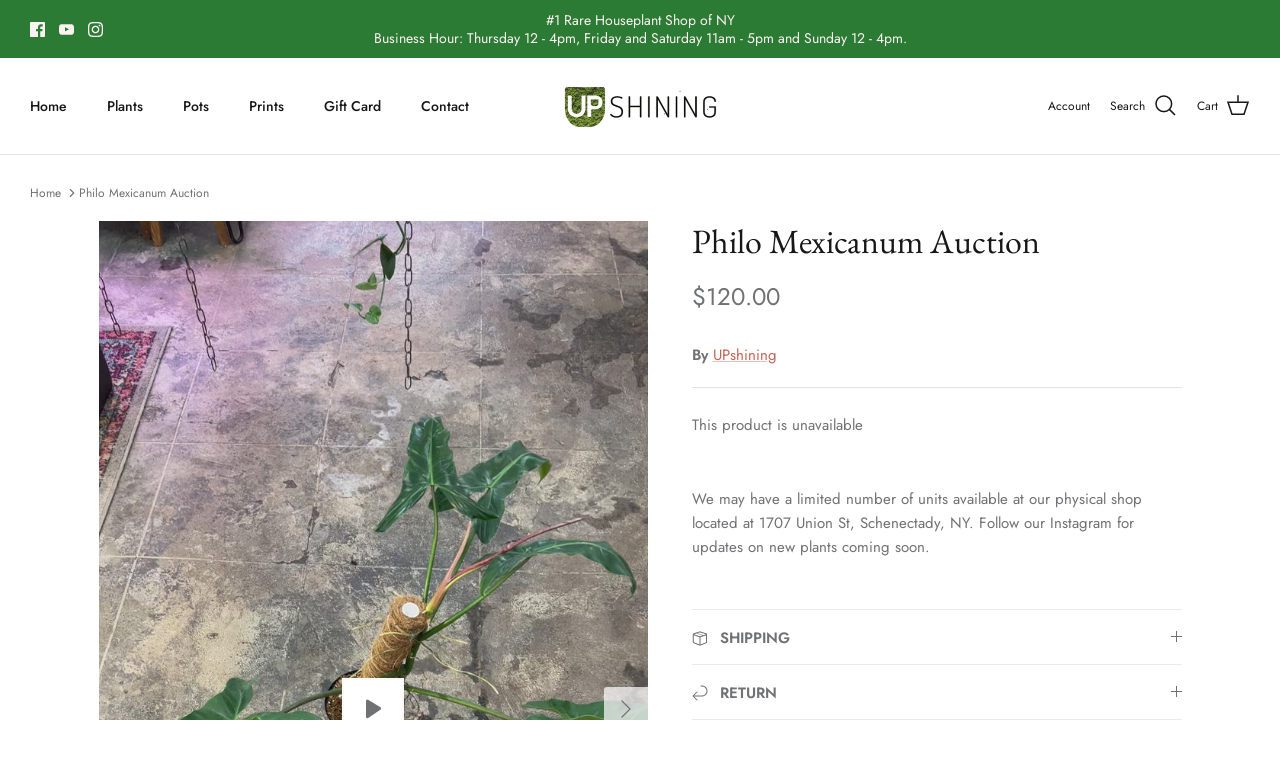

--- FILE ---
content_type: text/html; charset=utf-8
request_url: https://www.upshining.com/products/philo-mexicanum-auction
body_size: 36673
content:
<!DOCTYPE html><html lang="en" dir="ltr">
<head>
  <!-- Symmetry 5.5.1 -->

  <link rel="preload" href="//www.upshining.com/cdn/shop/t/3/assets/styles.css?v=115662677854584668371759332178" as="style">
  <meta charset="utf-8" />
<meta name="viewport" content="width=device-width,initial-scale=1.0" />
<meta http-equiv="X-UA-Compatible" content="IE=edge">

<link rel="preconnect" href="https://cdn.shopify.com" crossorigin>
<link rel="preconnect" href="https://fonts.shopify.com" crossorigin>
<link rel="preconnect" href="https://monorail-edge.shopifysvc.com"><link rel="preload" as="font" href="//www.upshining.com/cdn/fonts/jost/jost_n4.d47a1b6347ce4a4c9f437608011273009d91f2b7.woff2" type="font/woff2" crossorigin><link rel="preload" as="font" href="//www.upshining.com/cdn/fonts/jost/jost_n7.921dc18c13fa0b0c94c5e2517ffe06139c3615a3.woff2" type="font/woff2" crossorigin><link rel="preload" as="font" href="//www.upshining.com/cdn/fonts/jost/jost_i4.b690098389649750ada222b9763d55796c5283a5.woff2" type="font/woff2" crossorigin><link rel="preload" as="font" href="//www.upshining.com/cdn/fonts/jost/jost_i7.d8201b854e41e19d7ed9b1a31fe4fe71deea6d3f.woff2" type="font/woff2" crossorigin><link rel="preload" as="font" href="//www.upshining.com/cdn/fonts/jost/jost_n5.7c8497861ffd15f4e1284cd221f14658b0e95d61.woff2" type="font/woff2" crossorigin><link rel="preload" as="font" href="//www.upshining.com/cdn/fonts/ebgaramond/ebgaramond_n4.f03b4ad40330b0ec2af5bb96f169ce0df8a12bc0.woff2" type="font/woff2" crossorigin><link rel="preload" as="font" href="//www.upshining.com/cdn/fonts/jost/jost_n4.d47a1b6347ce4a4c9f437608011273009d91f2b7.woff2" type="font/woff2" crossorigin><link rel="preload" href="//www.upshining.com/cdn/shop/t/3/assets/vendor.min.js?v=11589511144441591071660274727" as="script">
<link rel="preload" href="//www.upshining.com/cdn/shop/t/3/assets/theme.js?v=172761886286336948161660274727" as="script"><link rel="canonical" href="https://www.upshining.com/products/philo-mexicanum-auction" /><meta name="description" content="We may have a limited number of units available at our physical shop located at 1707 Union St, Schenectady, NY. Follow our Instagram for updates on new plants coming soon.">

  <title>
    Philo Mexicanum Auction &ndash; UPshining
  </title>

  <meta property="og:site_name" content="UPshining">
<meta property="og:url" content="https://www.upshining.com/products/philo-mexicanum-auction">
<meta property="og:title" content="Philo Mexicanum Auction">
<meta property="og:type" content="product">
<meta property="og:description" content="We may have a limited number of units available at our physical shop located at 1707 Union St, Schenectady, NY. Follow our Instagram for updates on new plants coming soon."><meta property="og:image" content="http://www.upshining.com/cdn/shop/products/b2833602131a4a95a15362f6bfab738e.thumbnail.0000000000_1200x1200.jpg?v=1665262455">
  <meta property="og:image:secure_url" content="https://www.upshining.com/cdn/shop/products/b2833602131a4a95a15362f6bfab738e.thumbnail.0000000000_1200x1200.jpg?v=1665262455">
  <meta property="og:image:width" content="1080">
  <meta property="og:image:height" content="1920"><meta property="og:price:amount" content="120.00">
  <meta property="og:price:currency" content="USD"><meta name="twitter:card" content="summary_large_image">
<meta name="twitter:title" content="Philo Mexicanum Auction">
<meta name="twitter:description" content="We may have a limited number of units available at our physical shop located at 1707 Union St, Schenectady, NY. Follow our Instagram for updates on new plants coming soon.">


  <link href="//www.upshining.com/cdn/shop/t/3/assets/styles.css?v=115662677854584668371759332178" rel="stylesheet" type="text/css" media="all" />

  <script>
    window.theme = window.theme || {};
    theme.money_format_with_product_code_preference = "${{amount}}";
    theme.money_format_with_cart_code_preference = "${{amount}}";
    theme.money_format = "${{amount}}";
    theme.strings = {
      previous: "Previous",
      next: "Next",
      addressError: "Error looking up that address",
      addressNoResults: "No results for that address",
      addressQueryLimit: "You have exceeded the Google API usage limit. Consider upgrading to a \u003ca href=\"https:\/\/developers.google.com\/maps\/premium\/usage-limits\"\u003ePremium Plan\u003c\/a\u003e.",
      authError: "There was a problem authenticating your Google Maps API Key.",
      icon_labels_left: "Left",
      icon_labels_right: "Right",
      icon_labels_down: "Down",
      icon_labels_close: "Close",
      icon_labels_plus: "Plus",
      cart_terms_confirmation: "You must agree to the terms and conditions before continuing.",
      products_listing_from: "From",
      layout_live_search_see_all: "See all results",
      products_product_add_to_cart: "Add to Cart",
      products_variant_no_stock: "Sold out",
      products_variant_non_existent: "Unavailable",
      products_product_pick_a: "Pick a",
      general_navigation_menu_toggle_aria_label: "Toggle menu",
      general_accessibility_labels_close: "Close",
      products_product_adding_to_cart: "Adding",
      products_product_added_to_cart: "Added to cart",
      general_quick_search_pages: "Pages",
      general_quick_search_no_results: "Sorry, we couldn\u0026#39;t find any results",
      collections_general_see_all_subcollections: "See all..."
    };
    theme.routes = {
      cart_url: '/cart',
      cart_add_url: '/cart/add.js',
      cart_change_url: '/cart/change',
      predictive_search_url: '/search/suggest'
    };
    theme.settings = {
      cart_type: "drawer",
      quickbuy_style: "button",
      avoid_orphans: true
    };
    document.documentElement.classList.add('js');
  </script><script>window.performance && window.performance.mark && window.performance.mark('shopify.content_for_header.start');</script><meta name="google-site-verification" content="-oozggeUH1ASu61XOt1BQ7WRJyEVOqVDAzRoe9aJnLM">
<meta name="google-site-verification" content="-oozggeUH1ASu61XOt1BQ7WRJyEVOqVDAzRoe9aJnLM">
<meta id="shopify-digital-wallet" name="shopify-digital-wallet" content="/59531821193/digital_wallets/dialog">
<meta name="shopify-checkout-api-token" content="4860622238cf727cfdfe7579b16df191">
<meta id="in-context-paypal-metadata" data-shop-id="59531821193" data-venmo-supported="false" data-environment="production" data-locale="en_US" data-paypal-v4="true" data-currency="USD">
<link rel="alternate" type="application/json+oembed" href="https://www.upshining.com/products/philo-mexicanum-auction.oembed">
<script async="async" src="/checkouts/internal/preloads.js?locale=en-US"></script>
<link rel="preconnect" href="https://shop.app" crossorigin="anonymous">
<script async="async" src="https://shop.app/checkouts/internal/preloads.js?locale=en-US&shop_id=59531821193" crossorigin="anonymous"></script>
<script id="apple-pay-shop-capabilities" type="application/json">{"shopId":59531821193,"countryCode":"US","currencyCode":"USD","merchantCapabilities":["supports3DS"],"merchantId":"gid:\/\/shopify\/Shop\/59531821193","merchantName":"UPshining","requiredBillingContactFields":["postalAddress","email"],"requiredShippingContactFields":["postalAddress","email"],"shippingType":"shipping","supportedNetworks":["visa","masterCard","amex","discover","elo","jcb"],"total":{"type":"pending","label":"UPshining","amount":"1.00"},"shopifyPaymentsEnabled":true,"supportsSubscriptions":true}</script>
<script id="shopify-features" type="application/json">{"accessToken":"4860622238cf727cfdfe7579b16df191","betas":["rich-media-storefront-analytics"],"domain":"www.upshining.com","predictiveSearch":true,"shopId":59531821193,"locale":"en"}</script>
<script>var Shopify = Shopify || {};
Shopify.shop = "upshining-houseplant.myshopify.com";
Shopify.locale = "en";
Shopify.currency = {"active":"USD","rate":"1.0"};
Shopify.country = "US";
Shopify.theme = {"name":"Symmetry","id":126306320521,"schema_name":"Symmetry","schema_version":"5.5.1","theme_store_id":568,"role":"main"};
Shopify.theme.handle = "null";
Shopify.theme.style = {"id":null,"handle":null};
Shopify.cdnHost = "www.upshining.com/cdn";
Shopify.routes = Shopify.routes || {};
Shopify.routes.root = "/";</script>
<script type="module">!function(o){(o.Shopify=o.Shopify||{}).modules=!0}(window);</script>
<script>!function(o){function n(){var o=[];function n(){o.push(Array.prototype.slice.apply(arguments))}return n.q=o,n}var t=o.Shopify=o.Shopify||{};t.loadFeatures=n(),t.autoloadFeatures=n()}(window);</script>
<script>
  window.ShopifyPay = window.ShopifyPay || {};
  window.ShopifyPay.apiHost = "shop.app\/pay";
  window.ShopifyPay.redirectState = null;
</script>
<script id="shop-js-analytics" type="application/json">{"pageType":"product"}</script>
<script defer="defer" async type="module" src="//www.upshining.com/cdn/shopifycloud/shop-js/modules/v2/client.init-shop-cart-sync_BApSsMSl.en.esm.js"></script>
<script defer="defer" async type="module" src="//www.upshining.com/cdn/shopifycloud/shop-js/modules/v2/chunk.common_CBoos6YZ.esm.js"></script>
<script type="module">
  await import("//www.upshining.com/cdn/shopifycloud/shop-js/modules/v2/client.init-shop-cart-sync_BApSsMSl.en.esm.js");
await import("//www.upshining.com/cdn/shopifycloud/shop-js/modules/v2/chunk.common_CBoos6YZ.esm.js");

  window.Shopify.SignInWithShop?.initShopCartSync?.({"fedCMEnabled":true,"windoidEnabled":true});

</script>
<script defer="defer" async type="module" src="//www.upshining.com/cdn/shopifycloud/shop-js/modules/v2/client.payment-terms_BHOWV7U_.en.esm.js"></script>
<script defer="defer" async type="module" src="//www.upshining.com/cdn/shopifycloud/shop-js/modules/v2/chunk.common_CBoos6YZ.esm.js"></script>
<script defer="defer" async type="module" src="//www.upshining.com/cdn/shopifycloud/shop-js/modules/v2/chunk.modal_Bu1hFZFC.esm.js"></script>
<script type="module">
  await import("//www.upshining.com/cdn/shopifycloud/shop-js/modules/v2/client.payment-terms_BHOWV7U_.en.esm.js");
await import("//www.upshining.com/cdn/shopifycloud/shop-js/modules/v2/chunk.common_CBoos6YZ.esm.js");
await import("//www.upshining.com/cdn/shopifycloud/shop-js/modules/v2/chunk.modal_Bu1hFZFC.esm.js");

  
</script>
<script>
  window.Shopify = window.Shopify || {};
  if (!window.Shopify.featureAssets) window.Shopify.featureAssets = {};
  window.Shopify.featureAssets['shop-js'] = {"shop-cart-sync":["modules/v2/client.shop-cart-sync_DJczDl9f.en.esm.js","modules/v2/chunk.common_CBoos6YZ.esm.js"],"init-fed-cm":["modules/v2/client.init-fed-cm_BzwGC0Wi.en.esm.js","modules/v2/chunk.common_CBoos6YZ.esm.js"],"init-windoid":["modules/v2/client.init-windoid_BS26ThXS.en.esm.js","modules/v2/chunk.common_CBoos6YZ.esm.js"],"shop-cash-offers":["modules/v2/client.shop-cash-offers_DthCPNIO.en.esm.js","modules/v2/chunk.common_CBoos6YZ.esm.js","modules/v2/chunk.modal_Bu1hFZFC.esm.js"],"shop-button":["modules/v2/client.shop-button_D_JX508o.en.esm.js","modules/v2/chunk.common_CBoos6YZ.esm.js"],"init-shop-email-lookup-coordinator":["modules/v2/client.init-shop-email-lookup-coordinator_DFwWcvrS.en.esm.js","modules/v2/chunk.common_CBoos6YZ.esm.js"],"shop-toast-manager":["modules/v2/client.shop-toast-manager_tEhgP2F9.en.esm.js","modules/v2/chunk.common_CBoos6YZ.esm.js"],"shop-login-button":["modules/v2/client.shop-login-button_DwLgFT0K.en.esm.js","modules/v2/chunk.common_CBoos6YZ.esm.js","modules/v2/chunk.modal_Bu1hFZFC.esm.js"],"avatar":["modules/v2/client.avatar_BTnouDA3.en.esm.js"],"init-shop-cart-sync":["modules/v2/client.init-shop-cart-sync_BApSsMSl.en.esm.js","modules/v2/chunk.common_CBoos6YZ.esm.js"],"pay-button":["modules/v2/client.pay-button_BuNmcIr_.en.esm.js","modules/v2/chunk.common_CBoos6YZ.esm.js"],"init-shop-for-new-customer-accounts":["modules/v2/client.init-shop-for-new-customer-accounts_DrjXSI53.en.esm.js","modules/v2/client.shop-login-button_DwLgFT0K.en.esm.js","modules/v2/chunk.common_CBoos6YZ.esm.js","modules/v2/chunk.modal_Bu1hFZFC.esm.js"],"init-customer-accounts-sign-up":["modules/v2/client.init-customer-accounts-sign-up_TlVCiykN.en.esm.js","modules/v2/client.shop-login-button_DwLgFT0K.en.esm.js","modules/v2/chunk.common_CBoos6YZ.esm.js","modules/v2/chunk.modal_Bu1hFZFC.esm.js"],"shop-follow-button":["modules/v2/client.shop-follow-button_C5D3XtBb.en.esm.js","modules/v2/chunk.common_CBoos6YZ.esm.js","modules/v2/chunk.modal_Bu1hFZFC.esm.js"],"checkout-modal":["modules/v2/client.checkout-modal_8TC_1FUY.en.esm.js","modules/v2/chunk.common_CBoos6YZ.esm.js","modules/v2/chunk.modal_Bu1hFZFC.esm.js"],"init-customer-accounts":["modules/v2/client.init-customer-accounts_C0Oh2ljF.en.esm.js","modules/v2/client.shop-login-button_DwLgFT0K.en.esm.js","modules/v2/chunk.common_CBoos6YZ.esm.js","modules/v2/chunk.modal_Bu1hFZFC.esm.js"],"lead-capture":["modules/v2/client.lead-capture_Cq0gfm7I.en.esm.js","modules/v2/chunk.common_CBoos6YZ.esm.js","modules/v2/chunk.modal_Bu1hFZFC.esm.js"],"shop-login":["modules/v2/client.shop-login_BmtnoEUo.en.esm.js","modules/v2/chunk.common_CBoos6YZ.esm.js","modules/v2/chunk.modal_Bu1hFZFC.esm.js"],"payment-terms":["modules/v2/client.payment-terms_BHOWV7U_.en.esm.js","modules/v2/chunk.common_CBoos6YZ.esm.js","modules/v2/chunk.modal_Bu1hFZFC.esm.js"]};
</script>
<script>(function() {
  var isLoaded = false;
  function asyncLoad() {
    if (isLoaded) return;
    isLoaded = true;
    var urls = ["https:\/\/assets1.adroll.com\/shopify\/latest\/j\/shopify_rolling_bootstrap_v2.js?adroll_adv_id=HUSQHMCNBZHWXHRZM7LLQC\u0026adroll_pix_id=MVAMJOIPRNEIVFM4PTY5V6\u0026shop=upshining-houseplant.myshopify.com","https:\/\/assets.getuploadkit.com\/assets\/uploadkit-client.js?shop=upshining-houseplant.myshopify.com","\/\/cdn.shopify.com\/proxy\/d4c8d166ef0a093eda6ad448c2e3600450ee6501744b799d2d97785243af93a0\/bucket.useifsapp.com\/theme-files-min\/js\/ifs-script-tag-min.js?v=2\u0026shop=upshining-houseplant.myshopify.com\u0026sp-cache-control=cHVibGljLCBtYXgtYWdlPTkwMA"];
    for (var i = 0; i < urls.length; i++) {
      var s = document.createElement('script');
      s.type = 'text/javascript';
      s.async = true;
      s.src = urls[i];
      var x = document.getElementsByTagName('script')[0];
      x.parentNode.insertBefore(s, x);
    }
  };
  if(window.attachEvent) {
    window.attachEvent('onload', asyncLoad);
  } else {
    window.addEventListener('load', asyncLoad, false);
  }
})();</script>
<script id="__st">var __st={"a":59531821193,"offset":-18000,"reqid":"c3156b38-d641-4fcc-b493-efed0e25fdf2-1768904978","pageurl":"www.upshining.com\/products\/philo-mexicanum-auction","u":"3f84eaea6b45","p":"product","rtyp":"product","rid":7049914777737};</script>
<script>window.ShopifyPaypalV4VisibilityTracking = true;</script>
<script id="captcha-bootstrap">!function(){'use strict';const t='contact',e='account',n='new_comment',o=[[t,t],['blogs',n],['comments',n],[t,'customer']],c=[[e,'customer_login'],[e,'guest_login'],[e,'recover_customer_password'],[e,'create_customer']],r=t=>t.map((([t,e])=>`form[action*='/${t}']:not([data-nocaptcha='true']) input[name='form_type'][value='${e}']`)).join(','),a=t=>()=>t?[...document.querySelectorAll(t)].map((t=>t.form)):[];function s(){const t=[...o],e=r(t);return a(e)}const i='password',u='form_key',d=['recaptcha-v3-token','g-recaptcha-response','h-captcha-response',i],f=()=>{try{return window.sessionStorage}catch{return}},m='__shopify_v',_=t=>t.elements[u];function p(t,e,n=!1){try{const o=window.sessionStorage,c=JSON.parse(o.getItem(e)),{data:r}=function(t){const{data:e,action:n}=t;return t[m]||n?{data:e,action:n}:{data:t,action:n}}(c);for(const[e,n]of Object.entries(r))t.elements[e]&&(t.elements[e].value=n);n&&o.removeItem(e)}catch(o){console.error('form repopulation failed',{error:o})}}const l='form_type',E='cptcha';function T(t){t.dataset[E]=!0}const w=window,h=w.document,L='Shopify',v='ce_forms',y='captcha';let A=!1;((t,e)=>{const n=(g='f06e6c50-85a8-45c8-87d0-21a2b65856fe',I='https://cdn.shopify.com/shopifycloud/storefront-forms-hcaptcha/ce_storefront_forms_captcha_hcaptcha.v1.5.2.iife.js',D={infoText:'Protected by hCaptcha',privacyText:'Privacy',termsText:'Terms'},(t,e,n)=>{const o=w[L][v],c=o.bindForm;if(c)return c(t,g,e,D).then(n);var r;o.q.push([[t,g,e,D],n]),r=I,A||(h.body.append(Object.assign(h.createElement('script'),{id:'captcha-provider',async:!0,src:r})),A=!0)});var g,I,D;w[L]=w[L]||{},w[L][v]=w[L][v]||{},w[L][v].q=[],w[L][y]=w[L][y]||{},w[L][y].protect=function(t,e){n(t,void 0,e),T(t)},Object.freeze(w[L][y]),function(t,e,n,w,h,L){const[v,y,A,g]=function(t,e,n){const i=e?o:[],u=t?c:[],d=[...i,...u],f=r(d),m=r(i),_=r(d.filter((([t,e])=>n.includes(e))));return[a(f),a(m),a(_),s()]}(w,h,L),I=t=>{const e=t.target;return e instanceof HTMLFormElement?e:e&&e.form},D=t=>v().includes(t);t.addEventListener('submit',(t=>{const e=I(t);if(!e)return;const n=D(e)&&!e.dataset.hcaptchaBound&&!e.dataset.recaptchaBound,o=_(e),c=g().includes(e)&&(!o||!o.value);(n||c)&&t.preventDefault(),c&&!n&&(function(t){try{if(!f())return;!function(t){const e=f();if(!e)return;const n=_(t);if(!n)return;const o=n.value;o&&e.removeItem(o)}(t);const e=Array.from(Array(32),(()=>Math.random().toString(36)[2])).join('');!function(t,e){_(t)||t.append(Object.assign(document.createElement('input'),{type:'hidden',name:u})),t.elements[u].value=e}(t,e),function(t,e){const n=f();if(!n)return;const o=[...t.querySelectorAll(`input[type='${i}']`)].map((({name:t})=>t)),c=[...d,...o],r={};for(const[a,s]of new FormData(t).entries())c.includes(a)||(r[a]=s);n.setItem(e,JSON.stringify({[m]:1,action:t.action,data:r}))}(t,e)}catch(e){console.error('failed to persist form',e)}}(e),e.submit())}));const S=(t,e)=>{t&&!t.dataset[E]&&(n(t,e.some((e=>e===t))),T(t))};for(const o of['focusin','change'])t.addEventListener(o,(t=>{const e=I(t);D(e)&&S(e,y())}));const B=e.get('form_key'),M=e.get(l),P=B&&M;t.addEventListener('DOMContentLoaded',(()=>{const t=y();if(P)for(const e of t)e.elements[l].value===M&&p(e,B);[...new Set([...A(),...v().filter((t=>'true'===t.dataset.shopifyCaptcha))])].forEach((e=>S(e,t)))}))}(h,new URLSearchParams(w.location.search),n,t,e,['guest_login'])})(!0,!0)}();</script>
<script integrity="sha256-4kQ18oKyAcykRKYeNunJcIwy7WH5gtpwJnB7kiuLZ1E=" data-source-attribution="shopify.loadfeatures" defer="defer" src="//www.upshining.com/cdn/shopifycloud/storefront/assets/storefront/load_feature-a0a9edcb.js" crossorigin="anonymous"></script>
<script crossorigin="anonymous" defer="defer" src="//www.upshining.com/cdn/shopifycloud/storefront/assets/shopify_pay/storefront-65b4c6d7.js?v=20250812"></script>
<script data-source-attribution="shopify.dynamic_checkout.dynamic.init">var Shopify=Shopify||{};Shopify.PaymentButton=Shopify.PaymentButton||{isStorefrontPortableWallets:!0,init:function(){window.Shopify.PaymentButton.init=function(){};var t=document.createElement("script");t.src="https://www.upshining.com/cdn/shopifycloud/portable-wallets/latest/portable-wallets.en.js",t.type="module",document.head.appendChild(t)}};
</script>
<script data-source-attribution="shopify.dynamic_checkout.buyer_consent">
  function portableWalletsHideBuyerConsent(e){var t=document.getElementById("shopify-buyer-consent"),n=document.getElementById("shopify-subscription-policy-button");t&&n&&(t.classList.add("hidden"),t.setAttribute("aria-hidden","true"),n.removeEventListener("click",e))}function portableWalletsShowBuyerConsent(e){var t=document.getElementById("shopify-buyer-consent"),n=document.getElementById("shopify-subscription-policy-button");t&&n&&(t.classList.remove("hidden"),t.removeAttribute("aria-hidden"),n.addEventListener("click",e))}window.Shopify?.PaymentButton&&(window.Shopify.PaymentButton.hideBuyerConsent=portableWalletsHideBuyerConsent,window.Shopify.PaymentButton.showBuyerConsent=portableWalletsShowBuyerConsent);
</script>
<script data-source-attribution="shopify.dynamic_checkout.cart.bootstrap">document.addEventListener("DOMContentLoaded",(function(){function t(){return document.querySelector("shopify-accelerated-checkout-cart, shopify-accelerated-checkout")}if(t())Shopify.PaymentButton.init();else{new MutationObserver((function(e,n){t()&&(Shopify.PaymentButton.init(),n.disconnect())})).observe(document.body,{childList:!0,subtree:!0})}}));
</script>
<link id="shopify-accelerated-checkout-styles" rel="stylesheet" media="screen" href="https://www.upshining.com/cdn/shopifycloud/portable-wallets/latest/accelerated-checkout-backwards-compat.css" crossorigin="anonymous">
<style id="shopify-accelerated-checkout-cart">
        #shopify-buyer-consent {
  margin-top: 1em;
  display: inline-block;
  width: 100%;
}

#shopify-buyer-consent.hidden {
  display: none;
}

#shopify-subscription-policy-button {
  background: none;
  border: none;
  padding: 0;
  text-decoration: underline;
  font-size: inherit;
  cursor: pointer;
}

#shopify-subscription-policy-button::before {
  box-shadow: none;
}

      </style>
<script id="sections-script" data-sections="product-recommendations" defer="defer" src="//www.upshining.com/cdn/shop/t/3/compiled_assets/scripts.js?v=276"></script>
<script>window.performance && window.performance.mark && window.performance.mark('shopify.content_for_header.end');</script>
<script>
  if ((typeof jQuery === 'undefined') || (parseFloat(jQuery.fn.jquery) < 1.7)) {
    jqueryScript = document.createElement('script');
    jqueryScript.src = 'https://code.jquery.com/jquery-3.6.0.min.js';
    document.head.append(jqueryScript);
  }

  var wk_general_config = {"sort_by_customer":{"value":0,"extra_field":"null"},"start_bid_upcoming_auction":{"value":"0","extra_field":null},"wk_show_current_bid_pp":{"value":"0","extra_field":null},"wk_show_start_current_bid_pp":{"value":1,"extra_field":null}};
  var wk_auction_config = {"auction_joining_fee":{"value":"0","extra_field":"1"},"autofill_minimum_bid":{"value":1,"extra_field":null},"auto_pay":{"value":0,"extra_field":0},"bidder_username":{"value":"0","extra_field":null},"bid_as_anonymous":{"value":"1","extra_field":null},"confirmation_for_bid":{"value":"0","extra_field":null},"currency":{"value":"","extra_field":null},"days_to_show_auction":{"value":"0","extra_field":null},"display_proxy_bid":{"value":"0","extra_field":null},"enable_proxy_Bid":{"value":1,"extra_field":0},"hide_all_bidders":{"value":"0","extra_field":null},"hide_buy_now":{"value":"0","extra_field":null},"hide_finished_auction":{"value":"2","extra_field":null},"highlight_current_bid":{"value":0,"extra_field":"{\"customer_highest_bidder\":\"rgba(0, 250, 0, 1)\",\"customer_participated\":\"rgba(255, 0, 0, 1)\",\"customer_not_participated\":\"rgba(0, 0, 0, 1)\"}"},"integer_bid_only":{"value":"0","extra_field":null},"joining_fee_policy":{"value":"once_per_auction","extra_field":null},"min_bid_amt_allow":{"value":1,"extra_field":null},"outbid_notification":{"value":"0","extra_field":null},"pagination":{"value":1,"extra_field":null},"place_bid_collection":{"value":"0","extra_field":null},"popcorn_bidding":{"value":"0","extra_field":null},"remove_reserve_price":{"value":"0","extra_field":null},"reserve_price_met":{"value":"0","extra_field":null},"sell_multiple_units":{"value":0,"extra_field":1},"send_bid_email":{"value":"0","extra_field":null},"show_bidders":{"value":"1","extra_field":null},"show_end_bid":{"value":"0","extra_field":null},"show_popcornbid_desc":{"value":"0","extra_field":null},"show_products_tag":{"value":"0","extra_field":null},"show_reserved_price":{"value":"0","extra_field":null},"tax_on_joining":{"value":0,"extra_field":"1"},"terms_and_conditions":{"value":"","extra_field":"{\\\"default_handle\\\":false,\\\"tag_based_handle\\\":false}"}};
  var wk_widget_config = {"date_format":{"value":"%e-%b-%Y %I:%M %p","extra_field":null},"widget_type":{"value":"2","extra_field":null},"wk_show_seconds":{"value":0,"extra_field":null}};
  var wk_theme_colors = {"bdr_color":{"value":"rgba(204, 204, 204, 1)","extra_field":null},"btn_text_color":{"value":"rgba(255, 255, 255, 1)","extra_field":null},"form_bg_color":{"value":"rgba(105, 163, 101, 0.08)","extra_field":null},"label_color":{"value":"rgba(64, 64, 64, 1)","extra_field":null},"text_color":{"value":"rgba(85, 85, 85, 1)","extra_field":null},"theme_color":{"value":"rgba(50, 94, 21, 1)","extra_field":null}};
  var wk_labels = {"action":"Action","add_card":"Add Card","add_update_address":"Add\/Update Address","alert":"Alert","all_bidding_details":"All Bidding Details","all_running_auctions":"All Running Auctions","alphabetically_A_Z":"Alphabetically, A-Z","alphabetically_Z_A":"Alphabetically, Z-A","alphanumeric_values_only":"Only Alphanumeric values are allowed for username","amount_to_be_paid":"Amount To Be Paid","anonymous":"Anonymous","app_is_under_maintanance":"App is under maintanance","auction_ended_at":"Auction Ended At","auction_ending_latest":"Auction Ending Latest","auction_ending_soonest":"Auction Ending Soon","auction_starts_in":"Auction Starts In","bidder_name":"Bidder Name","bidding_closed_for_product":"Bidding closed for this product","bidding_date":"Bidding Date","bid_amount":"Bid Amount","bid_counts_bid":"{$bid_count} Bid(s)","bid_end_date":"Bid End Date","bid_start_date":"Bid Start Date","bid_successfully_placed":"Bid Successfully Placed","billing_address_placeholder":"Billing Address Placeholder","bill_to":"Bill To","buy_all":"Buy All","buy_now":"Buy Now for {$buy_now_amount}","cancel_card":"Cancel Card","card_number":"Card Number","card_removed_successfully":"Card Removed Successfully","card_updated_successfully":"Card Updated Successfully","change_card_details":"Change Card Details","choose_shipping_method_for_your_won_auction.":"Choose Shipping Method for your won auction","confirm_your_bid":"Confirm Your Bid","current_bid":"Current Bid","current_bid_low_to_igh":"Current Bid, Low to High","current_id_high_to_low":"Current Bid, High to Low","days":"Days","didnt_win":"Didn't Win","end_date":"End Date","enter_username":"Enter Username","expire_date":"Expiry Date","expiry_date":"Expiry Date","filter_by":"Filter By","hide_identity_from_bidders":"Hide Identity From Bidders","highest_bidder":"Highest Bidder","hours":"Hours","integer_bid_only":"Invalid Bid! Bid Should be a whole Number","join_auction":"Join Auction","lost":"Lost","max_bid":"Max Bid","min":"Min","minimum_bidding_amount_allowed":"Minimum bidding amount allowed","normal":"Normal","normal_and_proxy":"Normal and Proxy","not_purchased":"Not Purchased","no_":"No","no_bids":"No Bids","no_of_bids":"No. of Bids","no_record_found":"No Record Found...","No_shipping_found":"No Shipping found for your location kindly update your address.","or_":"OR","participated_auctions":"Participated Auctions","pay_booking_amount_to_buy_now":"Pay {$booking_amount} booking amount here to buy now.","pay_with_card":"Pay With Card","pay_with_card_2":"Pay With Card","place_automatic_bid":"Place Automatic Bid","place_bid":"Place Bid","place_my_bid":"Place My Bid","place_normal_proxy_bid_here":"Place Normal Bid and Proxy Bid from here.","place_proxy_bid":"Place Proxy Bid","place_your_bid":"Place Your Bid","please_agree_terms_and_conditions_before_joining":"Please agree terms and conditions before joining","popcorn_bidding":"POPCORN BIDDING","popcorn_bidding_description":"The close date may change. Popcorn bidding is last minute bidding that causes the auction end date to be extended. This prevents sniping and allows everyone an opportunity to bid before the auction closes.","price_per_unit":"Price per unit","product_image":"Product Image","product_name":"Product Name","proxy":"Proxy","proxy_bid":"Proxy Bid","proxy_bidding_activated":"Proxy Bidding Activated Successfully","proxy_bid_rule_description":"In case the bidding value is greater than and equal to Current Bid + 2*(minimum allowed bid- Current Bid) then,it this will be placed as a Proxy bid.","proxy_bid_rule_notice":"Proxy Bidding: Enter the maximum you are willing to bid, if someone else places a bid the system will automatically increase yours by increments till the maximum amount you bid for.","proxy_confirmation":"Proxy Confirmation","proxy_high_bid_till_target":"You will be the highest bidder till the target Amount you'll enter here.","purchased":"Purchased","quantity":"Quantity","quantity_bid":"Quantity Bid","remove_card":"Remove Card","reserved_price":"Reserved Price","reserve_price_met":"Reserve Price Met","reserve_price_not_met":"Reserve Price Not Met","running_auctions":"Running Auctions","save_shipping":"Save Shipping","search":"search","search_tag":"Search Tag","sec":"Sec","select":"Select","select_all":"Select All","select_bidding_type":"Select Bidding Type","select_products_tag":"Select Products Tag","select_sort_by":"Select Sort By","shipping_address_placeholder":"Shipping Address Placeholder","shipping_methods":"Shipping Methods","ship_to":"Ship To","sort_by":"Sort By","start_bid":"Start Bid","start_bidding_amount":"Start Bidding Amount","status":"Status","sure_want_to_place_this_bid":"Are you sure you want to place this bid?","system_generated_bid":"System Generated Bid","target_amount_for_auto_bid":"Enter the Target Amount For Your Automatic Bid","terms_and_conditions":"{$terms_and_conditions}","terms_and_conditions_label":"i agree with {$terms_and_conditions}","time_left":"Time Left","upcoming_auctions":"Upcoming Auctions","update_card_details":"Update card details","update_shipping":"Update Shipping","update_shipping_method":"Update Shipping Method","update_username":"Update Username","update_username_detail":"Update Username Detail","username":"Username","username_exists":"Username Already Exists","username_notice":"You can enter any custom username here that will be visible to all auction bidders instead of real name.","username_updated_successfully":"Username Updated Successfully","view_auction":"View Auction","view_your_bids":"View Your Bids","winning_auctions":"Winning Auctions","winning_bid_amt":"Winning Amount","yes":"Yes","you":"You","your_card":"Your Card","your_current_bid":"Your Current Bid","your_last_bid":"Your Last Bid","Youve_been_outbid":"You've been outbid"};
</script> 
  
 
 <!-- BEGIN app block: shopify://apps/adroll-advertising-marketing/blocks/adroll-pixel/c60853ed-1adb-4359-83ae-4ed43ed0b559 -->
  <!-- AdRoll Customer: not found -->



  
  
  <!-- AdRoll Advertisable: HUSQHMCNBZHWXHRZM7LLQC -->
  <!-- AdRoll Pixel: MVAMJOIPRNEIVFM4PTY5V6 -->
  <script async src="https://assets1.adroll.com/shopify/latest/j/shopify_rolling_bootstrap_v2.js?adroll_adv_id=HUSQHMCNBZHWXHRZM7LLQC&adroll_pix_id=MVAMJOIPRNEIVFM4PTY5V6"></script>



<!-- END app block --><link href="https://monorail-edge.shopifysvc.com" rel="dns-prefetch">
<script>(function(){if ("sendBeacon" in navigator && "performance" in window) {try {var session_token_from_headers = performance.getEntriesByType('navigation')[0].serverTiming.find(x => x.name == '_s').description;} catch {var session_token_from_headers = undefined;}var session_cookie_matches = document.cookie.match(/_shopify_s=([^;]*)/);var session_token_from_cookie = session_cookie_matches && session_cookie_matches.length === 2 ? session_cookie_matches[1] : "";var session_token = session_token_from_headers || session_token_from_cookie || "";function handle_abandonment_event(e) {var entries = performance.getEntries().filter(function(entry) {return /monorail-edge.shopifysvc.com/.test(entry.name);});if (!window.abandonment_tracked && entries.length === 0) {window.abandonment_tracked = true;var currentMs = Date.now();var navigation_start = performance.timing.navigationStart;var payload = {shop_id: 59531821193,url: window.location.href,navigation_start,duration: currentMs - navigation_start,session_token,page_type: "product"};window.navigator.sendBeacon("https://monorail-edge.shopifysvc.com/v1/produce", JSON.stringify({schema_id: "online_store_buyer_site_abandonment/1.1",payload: payload,metadata: {event_created_at_ms: currentMs,event_sent_at_ms: currentMs}}));}}window.addEventListener('pagehide', handle_abandonment_event);}}());</script>
<script id="web-pixels-manager-setup">(function e(e,d,r,n,o){if(void 0===o&&(o={}),!Boolean(null===(a=null===(i=window.Shopify)||void 0===i?void 0:i.analytics)||void 0===a?void 0:a.replayQueue)){var i,a;window.Shopify=window.Shopify||{};var t=window.Shopify;t.analytics=t.analytics||{};var s=t.analytics;s.replayQueue=[],s.publish=function(e,d,r){return s.replayQueue.push([e,d,r]),!0};try{self.performance.mark("wpm:start")}catch(e){}var l=function(){var e={modern:/Edge?\/(1{2}[4-9]|1[2-9]\d|[2-9]\d{2}|\d{4,})\.\d+(\.\d+|)|Firefox\/(1{2}[4-9]|1[2-9]\d|[2-9]\d{2}|\d{4,})\.\d+(\.\d+|)|Chrom(ium|e)\/(9{2}|\d{3,})\.\d+(\.\d+|)|(Maci|X1{2}).+ Version\/(15\.\d+|(1[6-9]|[2-9]\d|\d{3,})\.\d+)([,.]\d+|)( \(\w+\)|)( Mobile\/\w+|) Safari\/|Chrome.+OPR\/(9{2}|\d{3,})\.\d+\.\d+|(CPU[ +]OS|iPhone[ +]OS|CPU[ +]iPhone|CPU IPhone OS|CPU iPad OS)[ +]+(15[._]\d+|(1[6-9]|[2-9]\d|\d{3,})[._]\d+)([._]\d+|)|Android:?[ /-](13[3-9]|1[4-9]\d|[2-9]\d{2}|\d{4,})(\.\d+|)(\.\d+|)|Android.+Firefox\/(13[5-9]|1[4-9]\d|[2-9]\d{2}|\d{4,})\.\d+(\.\d+|)|Android.+Chrom(ium|e)\/(13[3-9]|1[4-9]\d|[2-9]\d{2}|\d{4,})\.\d+(\.\d+|)|SamsungBrowser\/([2-9]\d|\d{3,})\.\d+/,legacy:/Edge?\/(1[6-9]|[2-9]\d|\d{3,})\.\d+(\.\d+|)|Firefox\/(5[4-9]|[6-9]\d|\d{3,})\.\d+(\.\d+|)|Chrom(ium|e)\/(5[1-9]|[6-9]\d|\d{3,})\.\d+(\.\d+|)([\d.]+$|.*Safari\/(?![\d.]+ Edge\/[\d.]+$))|(Maci|X1{2}).+ Version\/(10\.\d+|(1[1-9]|[2-9]\d|\d{3,})\.\d+)([,.]\d+|)( \(\w+\)|)( Mobile\/\w+|) Safari\/|Chrome.+OPR\/(3[89]|[4-9]\d|\d{3,})\.\d+\.\d+|(CPU[ +]OS|iPhone[ +]OS|CPU[ +]iPhone|CPU IPhone OS|CPU iPad OS)[ +]+(10[._]\d+|(1[1-9]|[2-9]\d|\d{3,})[._]\d+)([._]\d+|)|Android:?[ /-](13[3-9]|1[4-9]\d|[2-9]\d{2}|\d{4,})(\.\d+|)(\.\d+|)|Mobile Safari.+OPR\/([89]\d|\d{3,})\.\d+\.\d+|Android.+Firefox\/(13[5-9]|1[4-9]\d|[2-9]\d{2}|\d{4,})\.\d+(\.\d+|)|Android.+Chrom(ium|e)\/(13[3-9]|1[4-9]\d|[2-9]\d{2}|\d{4,})\.\d+(\.\d+|)|Android.+(UC? ?Browser|UCWEB|U3)[ /]?(15\.([5-9]|\d{2,})|(1[6-9]|[2-9]\d|\d{3,})\.\d+)\.\d+|SamsungBrowser\/(5\.\d+|([6-9]|\d{2,})\.\d+)|Android.+MQ{2}Browser\/(14(\.(9|\d{2,})|)|(1[5-9]|[2-9]\d|\d{3,})(\.\d+|))(\.\d+|)|K[Aa][Ii]OS\/(3\.\d+|([4-9]|\d{2,})\.\d+)(\.\d+|)/},d=e.modern,r=e.legacy,n=navigator.userAgent;return n.match(d)?"modern":n.match(r)?"legacy":"unknown"}(),u="modern"===l?"modern":"legacy",c=(null!=n?n:{modern:"",legacy:""})[u],f=function(e){return[e.baseUrl,"/wpm","/b",e.hashVersion,"modern"===e.buildTarget?"m":"l",".js"].join("")}({baseUrl:d,hashVersion:r,buildTarget:u}),m=function(e){var d=e.version,r=e.bundleTarget,n=e.surface,o=e.pageUrl,i=e.monorailEndpoint;return{emit:function(e){var a=e.status,t=e.errorMsg,s=(new Date).getTime(),l=JSON.stringify({metadata:{event_sent_at_ms:s},events:[{schema_id:"web_pixels_manager_load/3.1",payload:{version:d,bundle_target:r,page_url:o,status:a,surface:n,error_msg:t},metadata:{event_created_at_ms:s}}]});if(!i)return console&&console.warn&&console.warn("[Web Pixels Manager] No Monorail endpoint provided, skipping logging."),!1;try{return self.navigator.sendBeacon.bind(self.navigator)(i,l)}catch(e){}var u=new XMLHttpRequest;try{return u.open("POST",i,!0),u.setRequestHeader("Content-Type","text/plain"),u.send(l),!0}catch(e){return console&&console.warn&&console.warn("[Web Pixels Manager] Got an unhandled error while logging to Monorail."),!1}}}}({version:r,bundleTarget:l,surface:e.surface,pageUrl:self.location.href,monorailEndpoint:e.monorailEndpoint});try{o.browserTarget=l,function(e){var d=e.src,r=e.async,n=void 0===r||r,o=e.onload,i=e.onerror,a=e.sri,t=e.scriptDataAttributes,s=void 0===t?{}:t,l=document.createElement("script"),u=document.querySelector("head"),c=document.querySelector("body");if(l.async=n,l.src=d,a&&(l.integrity=a,l.crossOrigin="anonymous"),s)for(var f in s)if(Object.prototype.hasOwnProperty.call(s,f))try{l.dataset[f]=s[f]}catch(e){}if(o&&l.addEventListener("load",o),i&&l.addEventListener("error",i),u)u.appendChild(l);else{if(!c)throw new Error("Did not find a head or body element to append the script");c.appendChild(l)}}({src:f,async:!0,onload:function(){if(!function(){var e,d;return Boolean(null===(d=null===(e=window.Shopify)||void 0===e?void 0:e.analytics)||void 0===d?void 0:d.initialized)}()){var d=window.webPixelsManager.init(e)||void 0;if(d){var r=window.Shopify.analytics;r.replayQueue.forEach((function(e){var r=e[0],n=e[1],o=e[2];d.publishCustomEvent(r,n,o)})),r.replayQueue=[],r.publish=d.publishCustomEvent,r.visitor=d.visitor,r.initialized=!0}}},onerror:function(){return m.emit({status:"failed",errorMsg:"".concat(f," has failed to load")})},sri:function(e){var d=/^sha384-[A-Za-z0-9+/=]+$/;return"string"==typeof e&&d.test(e)}(c)?c:"",scriptDataAttributes:o}),m.emit({status:"loading"})}catch(e){m.emit({status:"failed",errorMsg:(null==e?void 0:e.message)||"Unknown error"})}}})({shopId: 59531821193,storefrontBaseUrl: "https://www.upshining.com",extensionsBaseUrl: "https://extensions.shopifycdn.com/cdn/shopifycloud/web-pixels-manager",monorailEndpoint: "https://monorail-edge.shopifysvc.com/unstable/produce_batch",surface: "storefront-renderer",enabledBetaFlags: ["2dca8a86"],webPixelsConfigList: [{"id":"522584201","configuration":"{\"config\":\"{\\\"pixel_id\\\":\\\"GT-WR4Z64L\\\",\\\"target_country\\\":\\\"US\\\",\\\"gtag_events\\\":[{\\\"type\\\":\\\"purchase\\\",\\\"action_label\\\":\\\"MC-4R3PTH4H5X\\\"},{\\\"type\\\":\\\"page_view\\\",\\\"action_label\\\":\\\"MC-4R3PTH4H5X\\\"},{\\\"type\\\":\\\"view_item\\\",\\\"action_label\\\":\\\"MC-4R3PTH4H5X\\\"}],\\\"enable_monitoring_mode\\\":false}\"}","eventPayloadVersion":"v1","runtimeContext":"OPEN","scriptVersion":"b2a88bafab3e21179ed38636efcd8a93","type":"APP","apiClientId":1780363,"privacyPurposes":[],"dataSharingAdjustments":{"protectedCustomerApprovalScopes":["read_customer_address","read_customer_email","read_customer_name","read_customer_personal_data","read_customer_phone"]}},{"id":"373424265","configuration":"{\"pixelCode\":\"CCSA2EJC77U8QKM1QIO0\"}","eventPayloadVersion":"v1","runtimeContext":"STRICT","scriptVersion":"22e92c2ad45662f435e4801458fb78cc","type":"APP","apiClientId":4383523,"privacyPurposes":["ANALYTICS","MARKETING","SALE_OF_DATA"],"dataSharingAdjustments":{"protectedCustomerApprovalScopes":["read_customer_address","read_customer_email","read_customer_name","read_customer_personal_data","read_customer_phone"]}},{"id":"shopify-app-pixel","configuration":"{}","eventPayloadVersion":"v1","runtimeContext":"STRICT","scriptVersion":"0450","apiClientId":"shopify-pixel","type":"APP","privacyPurposes":["ANALYTICS","MARKETING"]},{"id":"shopify-custom-pixel","eventPayloadVersion":"v1","runtimeContext":"LAX","scriptVersion":"0450","apiClientId":"shopify-pixel","type":"CUSTOM","privacyPurposes":["ANALYTICS","MARKETING"]}],isMerchantRequest: false,initData: {"shop":{"name":"UPshining","paymentSettings":{"currencyCode":"USD"},"myshopifyDomain":"upshining-houseplant.myshopify.com","countryCode":"US","storefrontUrl":"https:\/\/www.upshining.com"},"customer":null,"cart":null,"checkout":null,"productVariants":[{"price":{"amount":120.0,"currencyCode":"USD"},"product":{"title":"Philo Mexicanum Auction","vendor":"UPshining","id":"7049914777737","untranslatedTitle":"Philo Mexicanum Auction","url":"\/products\/philo-mexicanum-auction","type":""},"id":"40861333717129","image":{"src":"\/\/www.upshining.com\/cdn\/shop\/products\/image_ed6d9ae0-2b53-41ee-9ea6-bc257e935369.jpg?v=1665262416"},"sku":null,"title":"Default Title","untranslatedTitle":"Default Title"}],"purchasingCompany":null},},"https://www.upshining.com/cdn","fcfee988w5aeb613cpc8e4bc33m6693e112",{"modern":"","legacy":""},{"shopId":"59531821193","storefrontBaseUrl":"https:\/\/www.upshining.com","extensionBaseUrl":"https:\/\/extensions.shopifycdn.com\/cdn\/shopifycloud\/web-pixels-manager","surface":"storefront-renderer","enabledBetaFlags":"[\"2dca8a86\"]","isMerchantRequest":"false","hashVersion":"fcfee988w5aeb613cpc8e4bc33m6693e112","publish":"custom","events":"[[\"page_viewed\",{}],[\"product_viewed\",{\"productVariant\":{\"price\":{\"amount\":120.0,\"currencyCode\":\"USD\"},\"product\":{\"title\":\"Philo Mexicanum Auction\",\"vendor\":\"UPshining\",\"id\":\"7049914777737\",\"untranslatedTitle\":\"Philo Mexicanum Auction\",\"url\":\"\/products\/philo-mexicanum-auction\",\"type\":\"\"},\"id\":\"40861333717129\",\"image\":{\"src\":\"\/\/www.upshining.com\/cdn\/shop\/products\/image_ed6d9ae0-2b53-41ee-9ea6-bc257e935369.jpg?v=1665262416\"},\"sku\":null,\"title\":\"Default Title\",\"untranslatedTitle\":\"Default Title\"}}]]"});</script><script>
  window.ShopifyAnalytics = window.ShopifyAnalytics || {};
  window.ShopifyAnalytics.meta = window.ShopifyAnalytics.meta || {};
  window.ShopifyAnalytics.meta.currency = 'USD';
  var meta = {"product":{"id":7049914777737,"gid":"gid:\/\/shopify\/Product\/7049914777737","vendor":"UPshining","type":"","handle":"philo-mexicanum-auction","variants":[{"id":40861333717129,"price":12000,"name":"Philo Mexicanum Auction","public_title":null,"sku":null}],"remote":false},"page":{"pageType":"product","resourceType":"product","resourceId":7049914777737,"requestId":"c3156b38-d641-4fcc-b493-efed0e25fdf2-1768904978"}};
  for (var attr in meta) {
    window.ShopifyAnalytics.meta[attr] = meta[attr];
  }
</script>
<script class="analytics">
  (function () {
    var customDocumentWrite = function(content) {
      var jquery = null;

      if (window.jQuery) {
        jquery = window.jQuery;
      } else if (window.Checkout && window.Checkout.$) {
        jquery = window.Checkout.$;
      }

      if (jquery) {
        jquery('body').append(content);
      }
    };

    var hasLoggedConversion = function(token) {
      if (token) {
        return document.cookie.indexOf('loggedConversion=' + token) !== -1;
      }
      return false;
    }

    var setCookieIfConversion = function(token) {
      if (token) {
        var twoMonthsFromNow = new Date(Date.now());
        twoMonthsFromNow.setMonth(twoMonthsFromNow.getMonth() + 2);

        document.cookie = 'loggedConversion=' + token + '; expires=' + twoMonthsFromNow;
      }
    }

    var trekkie = window.ShopifyAnalytics.lib = window.trekkie = window.trekkie || [];
    if (trekkie.integrations) {
      return;
    }
    trekkie.methods = [
      'identify',
      'page',
      'ready',
      'track',
      'trackForm',
      'trackLink'
    ];
    trekkie.factory = function(method) {
      return function() {
        var args = Array.prototype.slice.call(arguments);
        args.unshift(method);
        trekkie.push(args);
        return trekkie;
      };
    };
    for (var i = 0; i < trekkie.methods.length; i++) {
      var key = trekkie.methods[i];
      trekkie[key] = trekkie.factory(key);
    }
    trekkie.load = function(config) {
      trekkie.config = config || {};
      trekkie.config.initialDocumentCookie = document.cookie;
      var first = document.getElementsByTagName('script')[0];
      var script = document.createElement('script');
      script.type = 'text/javascript';
      script.onerror = function(e) {
        var scriptFallback = document.createElement('script');
        scriptFallback.type = 'text/javascript';
        scriptFallback.onerror = function(error) {
                var Monorail = {
      produce: function produce(monorailDomain, schemaId, payload) {
        var currentMs = new Date().getTime();
        var event = {
          schema_id: schemaId,
          payload: payload,
          metadata: {
            event_created_at_ms: currentMs,
            event_sent_at_ms: currentMs
          }
        };
        return Monorail.sendRequest("https://" + monorailDomain + "/v1/produce", JSON.stringify(event));
      },
      sendRequest: function sendRequest(endpointUrl, payload) {
        // Try the sendBeacon API
        if (window && window.navigator && typeof window.navigator.sendBeacon === 'function' && typeof window.Blob === 'function' && !Monorail.isIos12()) {
          var blobData = new window.Blob([payload], {
            type: 'text/plain'
          });

          if (window.navigator.sendBeacon(endpointUrl, blobData)) {
            return true;
          } // sendBeacon was not successful

        } // XHR beacon

        var xhr = new XMLHttpRequest();

        try {
          xhr.open('POST', endpointUrl);
          xhr.setRequestHeader('Content-Type', 'text/plain');
          xhr.send(payload);
        } catch (e) {
          console.log(e);
        }

        return false;
      },
      isIos12: function isIos12() {
        return window.navigator.userAgent.lastIndexOf('iPhone; CPU iPhone OS 12_') !== -1 || window.navigator.userAgent.lastIndexOf('iPad; CPU OS 12_') !== -1;
      }
    };
    Monorail.produce('monorail-edge.shopifysvc.com',
      'trekkie_storefront_load_errors/1.1',
      {shop_id: 59531821193,
      theme_id: 126306320521,
      app_name: "storefront",
      context_url: window.location.href,
      source_url: "//www.upshining.com/cdn/s/trekkie.storefront.cd680fe47e6c39ca5d5df5f0a32d569bc48c0f27.min.js"});

        };
        scriptFallback.async = true;
        scriptFallback.src = '//www.upshining.com/cdn/s/trekkie.storefront.cd680fe47e6c39ca5d5df5f0a32d569bc48c0f27.min.js';
        first.parentNode.insertBefore(scriptFallback, first);
      };
      script.async = true;
      script.src = '//www.upshining.com/cdn/s/trekkie.storefront.cd680fe47e6c39ca5d5df5f0a32d569bc48c0f27.min.js';
      first.parentNode.insertBefore(script, first);
    };
    trekkie.load(
      {"Trekkie":{"appName":"storefront","development":false,"defaultAttributes":{"shopId":59531821193,"isMerchantRequest":null,"themeId":126306320521,"themeCityHash":"2883642161168905208","contentLanguage":"en","currency":"USD","eventMetadataId":"550d174c-7027-437f-a594-936306c8d321"},"isServerSideCookieWritingEnabled":true,"monorailRegion":"shop_domain","enabledBetaFlags":["65f19447"]},"Session Attribution":{},"S2S":{"facebookCapiEnabled":false,"source":"trekkie-storefront-renderer","apiClientId":580111}}
    );

    var loaded = false;
    trekkie.ready(function() {
      if (loaded) return;
      loaded = true;

      window.ShopifyAnalytics.lib = window.trekkie;

      var originalDocumentWrite = document.write;
      document.write = customDocumentWrite;
      try { window.ShopifyAnalytics.merchantGoogleAnalytics.call(this); } catch(error) {};
      document.write = originalDocumentWrite;

      window.ShopifyAnalytics.lib.page(null,{"pageType":"product","resourceType":"product","resourceId":7049914777737,"requestId":"c3156b38-d641-4fcc-b493-efed0e25fdf2-1768904978","shopifyEmitted":true});

      var match = window.location.pathname.match(/checkouts\/(.+)\/(thank_you|post_purchase)/)
      var token = match? match[1]: undefined;
      if (!hasLoggedConversion(token)) {
        setCookieIfConversion(token);
        window.ShopifyAnalytics.lib.track("Viewed Product",{"currency":"USD","variantId":40861333717129,"productId":7049914777737,"productGid":"gid:\/\/shopify\/Product\/7049914777737","name":"Philo Mexicanum Auction","price":"120.00","sku":null,"brand":"UPshining","variant":null,"category":"","nonInteraction":true,"remote":false},undefined,undefined,{"shopifyEmitted":true});
      window.ShopifyAnalytics.lib.track("monorail:\/\/trekkie_storefront_viewed_product\/1.1",{"currency":"USD","variantId":40861333717129,"productId":7049914777737,"productGid":"gid:\/\/shopify\/Product\/7049914777737","name":"Philo Mexicanum Auction","price":"120.00","sku":null,"brand":"UPshining","variant":null,"category":"","nonInteraction":true,"remote":false,"referer":"https:\/\/www.upshining.com\/products\/philo-mexicanum-auction"});
      }
    });


        var eventsListenerScript = document.createElement('script');
        eventsListenerScript.async = true;
        eventsListenerScript.src = "//www.upshining.com/cdn/shopifycloud/storefront/assets/shop_events_listener-3da45d37.js";
        document.getElementsByTagName('head')[0].appendChild(eventsListenerScript);

})();</script>
<script
  defer
  src="https://www.upshining.com/cdn/shopifycloud/perf-kit/shopify-perf-kit-3.0.4.min.js"
  data-application="storefront-renderer"
  data-shop-id="59531821193"
  data-render-region="gcp-us-central1"
  data-page-type="product"
  data-theme-instance-id="126306320521"
  data-theme-name="Symmetry"
  data-theme-version="5.5.1"
  data-monorail-region="shop_domain"
  data-resource-timing-sampling-rate="10"
  data-shs="true"
  data-shs-beacon="true"
  data-shs-export-with-fetch="true"
  data-shs-logs-sample-rate="1"
  data-shs-beacon-endpoint="https://www.upshining.com/api/collect"
></script>
</head>

<body class="template-product
" data-cc-animate-timeout="0"><script>
      if ('IntersectionObserver' in window) {
        document.body.classList.add("cc-animate-enabled");
      }
    </script><a class="skip-link visually-hidden" href="#content">Skip to content</a>

  <div id="shopify-section-announcement-bar" class="shopify-section section-announcement-bar">

<div id="section-id-announcement-bar" class="announcement-bar announcement-bar--with-announcement" data-section-type="announcement-bar" data-cc-animate>
    <style data-shopify>
      #section-id-announcement-bar {
        --announcement-background: #2c7b34;
        --announcement-text: #fcf2f2;
        --link-underline: rgba(252, 242, 242, 0.6);
        --announcement-font-size: 14px;
      }
    </style>

    <div class="container container--no-max">
      <div class="announcement-bar__left desktop-only">
        
          

  <div class="social-links ">
    <ul class="social-links__list">
      
      
        <li><a aria-label="Facebook" class="facebook" target="_blank" rel="noopener" href="https://www.facebook.com/UPshiningHouseplant"><svg width="48px" height="48px" viewBox="0 0 48 48" version="1.1" xmlns="http://www.w3.org/2000/svg" xmlns:xlink="http://www.w3.org/1999/xlink">
    <title>Facebook</title>
    <g stroke="none" stroke-width="1" fill="none" fill-rule="evenodd">
        <g transform="translate(-325.000000, -295.000000)" fill="currentColor">
            <path d="M350.638355,343 L327.649232,343 C326.185673,343 325,341.813592 325,340.350603 L325,297.649211 C325,296.18585 326.185859,295 327.649232,295 L370.350955,295 C371.813955,295 373,296.18585 373,297.649211 L373,340.350603 C373,341.813778 371.813769,343 370.350955,343 L358.119305,343 L358.119305,324.411755 L364.358521,324.411755 L365.292755,317.167586 L358.119305,317.167586 L358.119305,312.542641 C358.119305,310.445287 358.701712,309.01601 361.70929,309.01601 L365.545311,309.014333 L365.545311,302.535091 C364.881886,302.446808 362.604784,302.24957 359.955552,302.24957 C354.424834,302.24957 350.638355,305.625526 350.638355,311.825209 L350.638355,317.167586 L344.383122,317.167586 L344.383122,324.411755 L350.638355,324.411755 L350.638355,343 L350.638355,343 Z"></path>
        </g>
    </g>
</svg></a></li>
      
      
        <li><a aria-label="Youtube" class="youtube" target="_blank" rel="noopener" href="https://www.youtube.com/channel/UCOwF5Yg0CXoL62_TzM1gU2g/featured"><svg width="48px" height="34px" viewBox="0 0 48 34" version="1.1" xmlns="http://www.w3.org/2000/svg" xmlns:xlink="http://www.w3.org/1999/xlink">
    <title>Youtube</title>
    <g stroke="none" stroke-width="1" fill="none" fill-rule="evenodd">
        <g transform="translate(-567.000000, -302.000000)" fill="currentColor">
            <path d="M586.044,325.269916 L586.0425,311.687742 L599.0115,318.502244 L586.044,325.269916 Z M614.52,309.334163 C614.52,309.334163 614.0505,306.003199 612.612,304.536366 C610.7865,302.610299 608.7405,302.601235 607.803,302.489448 C601.086,302 591.0105,302 591.0105,302 L590.9895,302 C590.9895,302 580.914,302 574.197,302.489448 C573.258,302.601235 571.2135,302.610299 569.3865,304.536366 C567.948,306.003199 567.48,309.334163 567.48,309.334163 C567.48,309.334163 567,313.246723 567,317.157773 L567,320.82561 C567,324.73817 567.48,328.64922 567.48,328.64922 C567.48,328.64922 567.948,331.980184 569.3865,333.447016 C571.2135,335.373084 573.612,335.312658 574.68,335.513574 C578.52,335.885191 591,336 591,336 C591,336 601.086,335.984894 607.803,335.495446 C608.7405,335.382148 610.7865,335.373084 612.612,333.447016 C614.0505,331.980184 614.52,328.64922 614.52,328.64922 C614.52,328.64922 615,324.73817 615,320.82561 L615,317.157773 C615,313.246723 614.52,309.334163 614.52,309.334163 L614.52,309.334163 Z"></path>
        </g>
    </g>
</svg></a></li>
      
      
      
        <li><a aria-label="Instagram" class="instagram" target="_blank" rel="noopener" href="https://instagram.com/upshining"><svg width="48px" height="48px" viewBox="0 0 48 48" version="1.1" xmlns="http://www.w3.org/2000/svg" xmlns:xlink="http://www.w3.org/1999/xlink">
    <title>Instagram</title>
    <defs></defs>
    <g stroke="none" stroke-width="1" fill="none" fill-rule="evenodd">
        <g transform="translate(-642.000000, -295.000000)" fill="currentColor">
            <path d="M666.000048,295 C659.481991,295 658.664686,295.027628 656.104831,295.144427 C653.550311,295.260939 651.805665,295.666687 650.279088,296.260017 C648.700876,296.873258 647.362454,297.693897 646.028128,299.028128 C644.693897,300.362454 643.873258,301.700876 643.260017,303.279088 C642.666687,304.805665 642.260939,306.550311 642.144427,309.104831 C642.027628,311.664686 642,312.481991 642,319.000048 C642,325.518009 642.027628,326.335314 642.144427,328.895169 C642.260939,331.449689 642.666687,333.194335 643.260017,334.720912 C643.873258,336.299124 644.693897,337.637546 646.028128,338.971872 C647.362454,340.306103 648.700876,341.126742 650.279088,341.740079 C651.805665,342.333313 653.550311,342.739061 656.104831,342.855573 C658.664686,342.972372 659.481991,343 666.000048,343 C672.518009,343 673.335314,342.972372 675.895169,342.855573 C678.449689,342.739061 680.194335,342.333313 681.720912,341.740079 C683.299124,341.126742 684.637546,340.306103 685.971872,338.971872 C687.306103,337.637546 688.126742,336.299124 688.740079,334.720912 C689.333313,333.194335 689.739061,331.449689 689.855573,328.895169 C689.972372,326.335314 690,325.518009 690,319.000048 C690,312.481991 689.972372,311.664686 689.855573,309.104831 C689.739061,306.550311 689.333313,304.805665 688.740079,303.279088 C688.126742,301.700876 687.306103,300.362454 685.971872,299.028128 C684.637546,297.693897 683.299124,296.873258 681.720912,296.260017 C680.194335,295.666687 678.449689,295.260939 675.895169,295.144427 C673.335314,295.027628 672.518009,295 666.000048,295 Z M666.000048,299.324317 C672.40826,299.324317 673.167356,299.348801 675.69806,299.464266 C678.038036,299.570966 679.308818,299.961946 680.154513,300.290621 C681.274771,300.725997 682.074262,301.246066 682.91405,302.08595 C683.753934,302.925738 684.274003,303.725229 684.709379,304.845487 C685.038054,305.691182 685.429034,306.961964 685.535734,309.30194 C685.651199,311.832644 685.675683,312.59174 685.675683,319.000048 C685.675683,325.40826 685.651199,326.167356 685.535734,328.69806 C685.429034,331.038036 685.038054,332.308818 684.709379,333.154513 C684.274003,334.274771 683.753934,335.074262 682.91405,335.91405 C682.074262,336.753934 681.274771,337.274003 680.154513,337.709379 C679.308818,338.038054 678.038036,338.429034 675.69806,338.535734 C673.167737,338.651199 672.408736,338.675683 666.000048,338.675683 C659.591264,338.675683 658.832358,338.651199 656.30194,338.535734 C653.961964,338.429034 652.691182,338.038054 651.845487,337.709379 C650.725229,337.274003 649.925738,336.753934 649.08595,335.91405 C648.246161,335.074262 647.725997,334.274771 647.290621,333.154513 C646.961946,332.308818 646.570966,331.038036 646.464266,328.69806 C646.348801,326.167356 646.324317,325.40826 646.324317,319.000048 C646.324317,312.59174 646.348801,311.832644 646.464266,309.30194 C646.570966,306.961964 646.961946,305.691182 647.290621,304.845487 C647.725997,303.725229 648.246066,302.925738 649.08595,302.08595 C649.925738,301.246066 650.725229,300.725997 651.845487,300.290621 C652.691182,299.961946 653.961964,299.570966 656.30194,299.464266 C658.832644,299.348801 659.59174,299.324317 666.000048,299.324317 Z M666.000048,306.675683 C659.193424,306.675683 653.675683,312.193424 653.675683,319.000048 C653.675683,325.806576 659.193424,331.324317 666.000048,331.324317 C672.806576,331.324317 678.324317,325.806576 678.324317,319.000048 C678.324317,312.193424 672.806576,306.675683 666.000048,306.675683 Z M666.000048,327 C661.581701,327 658,323.418299 658,319.000048 C658,314.581701 661.581701,311 666.000048,311 C670.418299,311 674,314.581701 674,319.000048 C674,323.418299 670.418299,327 666.000048,327 Z M681.691284,306.188768 C681.691284,307.779365 680.401829,309.068724 678.811232,309.068724 C677.22073,309.068724 675.931276,307.779365 675.931276,306.188768 C675.931276,304.598171 677.22073,303.308716 678.811232,303.308716 C680.401829,303.308716 681.691284,304.598171 681.691284,306.188768 Z"></path>
        </g>
    </g>
</svg></a></li>
      
      
      

      
    </ul>
  </div>


        
      </div>

      <div class="announcement-bar__middle"><div class="announcement-bar__announcements"><div class="announcement" >
                <div class="announcement__text"><p>#1 Rare Houseplant Shop of NY</p><p>Business Hour: Thursday 12 - 4pm, Friday and Saturday 11am - 5pm and Sunday 12 - 4pm.</p></div>
              </div></div>
          <div class="announcement-bar__announcement-controller">
            <button class="announcement-button announcement-button--previous notabutton" aria-label="Previous"><svg xmlns="http://www.w3.org/2000/svg" width="24" height="24" viewBox="0 0 24 24" fill="none" stroke="currentColor" stroke-width="2" stroke-linecap="round" stroke-linejoin="round" class="feather feather-chevron-left"><title>Left</title><polyline points="15 18 9 12 15 6"></polyline></svg></button><button class="announcement-button announcement-button--next notabutton" aria-label="Next"><svg xmlns="http://www.w3.org/2000/svg" width="24" height="24" viewBox="0 0 24 24" fill="none" stroke="currentColor" stroke-width="2" stroke-linecap="round" stroke-linejoin="round" class="feather feather-chevron-right"><title>Right</title><polyline points="9 18 15 12 9 6"></polyline></svg></button>
          </div></div>

      <div class="announcement-bar__right desktop-only">
        
        
          <div class="header-disclosures">
            <form method="post" action="/localization" id="localization_form_annbar" accept-charset="UTF-8" class="selectors-form" enctype="multipart/form-data"><input type="hidden" name="form_type" value="localization" /><input type="hidden" name="utf8" value="✓" /><input type="hidden" name="_method" value="put" /><input type="hidden" name="return_to" value="/products/philo-mexicanum-auction" /></form>
          </div>
        
      </div>
    </div>
  </div>
</div>
  <div id="shopify-section-header" class="shopify-section section-header"><style data-shopify>
  .logo img {
    width: 155px;
  }
  .logo-area__middle--logo-image {
    max-width: 155px;
  }
  @media (max-width: 767.98px) {
    .logo img {
      width: 130px;
    }
  }.section-header {
    position: -webkit-sticky;
    position: sticky;
  }</style>
<div data-section-type="header" data-cc-animate>
  <div id="pageheader" class="pageheader pageheader--layout-inline-menu-left pageheader--sticky">
    <div class="logo-area container container--no-max">
      <div class="logo-area__left">
        <div class="logo-area__left__inner">
          <button class="button notabutton mobile-nav-toggle" aria-label="Toggle menu" aria-controls="main-nav"><svg xmlns="http://www.w3.org/2000/svg" width="24" height="24" viewBox="0 0 24 24" fill="none" stroke="currentColor" stroke-width="1.5" stroke-linecap="round" stroke-linejoin="round" class="feather feather-menu" aria-hidden="true"><line x1="3" y1="12" x2="21" y2="12"></line><line x1="3" y1="6" x2="21" y2="6"></line><line x1="3" y1="18" x2="21" y2="18"></line></svg></button>
          
            <a class="show-search-link" href="/search" aria-label="Search">
              <span class="show-search-link__icon"><svg width="24px" height="24px" viewBox="0 0 24 24" aria-hidden="true">
    <g transform="translate(3.000000, 3.000000)" stroke="currentColor" stroke-width="1.5" fill="none" fill-rule="evenodd">
        <circle cx="7.82352941" cy="7.82352941" r="7.82352941"></circle>
        <line x1="13.9705882" y1="13.9705882" x2="18.4411765" y2="18.4411765" stroke-linecap="square"></line>
    </g>
</svg></span>
              <span class="show-search-link__text">Search</span>
            </a>
          
          
            <div class="navigation navigation--left" role="navigation" aria-label="Primary navigation">
              <div class="navigation__tier-1-container">
                <ul class="navigation__tier-1">
                  
<li class="navigation__item">
                      <a href="/" class="navigation__link" >Home</a>
                    </li>
                  
<li class="navigation__item navigation__item--with-children navigation__item--with-small-menu">
                      <a href="/collections/plants" class="navigation__link" aria-haspopup="true" aria-expanded="false" aria-controls="NavigationTier2-2">Plants</a>
                    </li>
                  
<li class="navigation__item navigation__item--with-children navigation__item--with-small-menu">
                      <a href="/collections/pots" class="navigation__link" aria-haspopup="true" aria-expanded="false" aria-controls="NavigationTier2-3">Pots</a>
                    </li>
                  
<li class="navigation__item navigation__item--with-children navigation__item--with-small-menu">
                      <a href="/collections/prints" class="navigation__link" aria-haspopup="true" aria-expanded="false" aria-controls="NavigationTier2-4">Prints</a>
                    </li>
                  
<li class="navigation__item">
                      <a href="https://squareup.com/gift/MLWX18RV2YPZW/order" class="navigation__link" >Gift Card</a>
                    </li>
                  
<li class="navigation__item">
                      <a href="/pages/contact" class="navigation__link" >Contact</a>
                    </li>
                  
                </ul>
              </div>
            </div>
          
        </div>
      </div>

      <div class="logo-area__middle logo-area__middle--logo-image">
        <div class="logo-area__middle__inner">
          <div class="logo"><a class="logo__link" href="/" title="UPshining"><img class="logo__image" src="//www.upshining.com/cdn/shop/files/upshining_18_x_50_sign_JPG_-_Copy_310x.jpg?v=1660278289" alt="UPshining" itemprop="logo" width="338" height="122" /></a></div>
        </div>
      </div>

      <div class="logo-area__right">
        <div class="logo-area__right__inner">
          
            
              <a class="header-account-link" href="/account/login" aria-label="Account">
                <span class="header-account-link__text desktop-only">Account</span>
                <span class="header-account-link__icon mobile-only"><svg width="24px" height="24px" viewBox="0 0 24 24" version="1.1" xmlns="http://www.w3.org/2000/svg" xmlns:xlink="http://www.w3.org/1999/xlink" aria-hidden="true">
  <g stroke="none" stroke-width="1" fill="none" fill-rule="evenodd">
      <path d="M12,2 C14.7614237,2 17,4.23857625 17,7 C17,9.76142375 14.7614237,12 12,12 C9.23857625,12 7,9.76142375 7,7 C7,4.23857625 9.23857625,2 12,2 Z M12,3.42857143 C10.0275545,3.42857143 8.42857143,5.02755446 8.42857143,7 C8.42857143,8.97244554 10.0275545,10.5714286 12,10.5714286 C13.2759485,10.5714286 14.4549736,9.89071815 15.0929479,8.7857143 C15.7309222,7.68071045 15.7309222,6.31928955 15.0929479,5.2142857 C14.4549736,4.10928185 13.2759485,3.42857143 12,3.42857143 Z" fill="currentColor"></path>
      <path d="M3,18.25 C3,15.763979 7.54216175,14.2499656 12.0281078,14.2499656 C16.5140539,14.2499656 21,15.7636604 21,18.25 C21,19.9075597 21,20.907554 21,21.2499827 L3,21.2499827 C3,20.9073416 3,19.9073474 3,18.25 Z" stroke="currentColor" stroke-width="1.5"></path>
      <circle stroke="currentColor" stroke-width="1.5" cx="12" cy="7" r="4.25"></circle>
  </g>
</svg></span>
              </a>
            
          
          
            <a class="show-search-link" href="/search">
              <span class="show-search-link__text">Search</span>
              <span class="show-search-link__icon"><svg width="24px" height="24px" viewBox="0 0 24 24" aria-hidden="true">
    <g transform="translate(3.000000, 3.000000)" stroke="currentColor" stroke-width="1.5" fill="none" fill-rule="evenodd">
        <circle cx="7.82352941" cy="7.82352941" r="7.82352941"></circle>
        <line x1="13.9705882" y1="13.9705882" x2="18.4411765" y2="18.4411765" stroke-linecap="square"></line>
    </g>
</svg></span>
            </a>
          
          <a href="/cart" class="cart-link">
            <span class="cart-link__label">Cart</span>
            <span class="cart-link__icon"><svg width="24px" height="24px" viewBox="0 0 24 24" aria-hidden="true">
  <g stroke="none" stroke-width="1" fill="none" fill-rule="evenodd">
    <polygon stroke="currentColor" stroke-width="1.5" points="2 9.25 22 9.25 18 21.25 6 21.25"></polygon>
    <line x1="12" y1="9" x2="12" y2="3" stroke="currentColor" stroke-width="1.5" stroke-linecap="square"></line>
  </g>
</svg></span>
          </a>
        </div>
      </div>
    </div><div id="main-search" class="main-search "
          data-live-search="true"
          data-live-search-price="false"
          data-live-search-vendor="false"
          data-live-search-meta="false"
          data-per-row-mob="2">

        <div class="main-search__container container">
          <button class="main-search__close button notabutton" aria-label="Close"><svg xmlns="http://www.w3.org/2000/svg" width="24" height="24" viewBox="0 0 24 24" fill="none" stroke="currentColor" stroke-width="2" stroke-linecap="round" stroke-linejoin="round" class="feather feather-x" aria-hidden="true"><line x1="18" y1="6" x2="6" y2="18"></line><line x1="6" y1="6" x2="18" y2="18"></line></svg></button>

          <form class="main-search__form" action="/search" method="get" autocomplete="off">
            <input type="hidden" name="type" value="product" />
            <input type="hidden" name="options[prefix]" value="last" />
            <div class="main-search__input-container">
              <input class="main-search__input" type="text" name="q" autocomplete="off" placeholder="Search..." aria-label="Search Store" />
            </div>
            <button class="main-search__button button notabutton" type="submit" aria-label="Submit"><svg width="24px" height="24px" viewBox="0 0 24 24" aria-hidden="true">
    <g transform="translate(3.000000, 3.000000)" stroke="currentColor" stroke-width="1.5" fill="none" fill-rule="evenodd">
        <circle cx="7.82352941" cy="7.82352941" r="7.82352941"></circle>
        <line x1="13.9705882" y1="13.9705882" x2="18.4411765" y2="18.4411765" stroke-linecap="square"></line>
    </g>
</svg></button>
          </form>

          <div class="main-search__results"></div>

          
        </div>
      </div></div>

  <div id="main-nav" class="desktop-only">
    <div class="navigation navigation--main" role="navigation" aria-label="Primary navigation">
      <div class="navigation__tier-1-container">
        <ul class="navigation__tier-1">
  
<li class="navigation__item">
      <a href="/" class="navigation__link" >Home</a>

      
    </li>
  
<li class="navigation__item navigation__item--with-children navigation__item--with-small-menu">
      <a href="/collections/plants" class="navigation__link" aria-haspopup="true" aria-expanded="false" aria-controls="NavigationTier2-2">Plants</a>

      
        <a class="navigation__children-toggle" href="#"><svg xmlns="http://www.w3.org/2000/svg" width="24" height="24" viewBox="0 0 24 24" fill="none" stroke="currentColor" stroke-width="1.3" stroke-linecap="round" stroke-linejoin="round" class="feather feather-chevron-down"><title>Toggle menu</title><polyline points="6 9 12 15 18 9"></polyline></svg></a>

        <div id="NavigationTier2-2" class="navigation__tier-2-container navigation__child-tier"><div class="container">
              <ul class="navigation__tier-2">
                
                  
                    <li class="navigation__item">
                      <a href="/collections/plants" class="navigation__link" >All Plants</a>
                      

                      
                    </li>
                  
                    <li class="navigation__item">
                      <a href="/collections/plants-7" class="navigation__link" >Plants &lt;$7</a>
                      

                      
                    </li>
                  
                    <li class="navigation__item">
                      <a href="/collections/popular-plants" class="navigation__link" >Popular Plants</a>
                      

                      
                    </li>
                  
                    <li class="navigation__item">
                      <a href="/collections/alocasia" class="navigation__link" >Alocasia</a>
                      

                      
                    </li>
                  
                    <li class="navigation__item">
                      <a href="/collections/anthurium" class="navigation__link" >Anthurium</a>
                      

                      
                    </li>
                  
                    <li class="navigation__item">
                      <a href="/collections/begonia" class="navigation__link" >Begonia</a>
                      

                      
                    </li>
                  
                    <li class="navigation__item">
                      <a href="/collections/calathea" class="navigation__link" >Calathea</a>
                      

                      
                    </li>
                  
                    <li class="navigation__item">
                      <a href="/collections/epipremnum" class="navigation__link" >Epipremnum&amp;Pothos</a>
                      

                      
                    </li>
                  
                    <li class="navigation__item">
                      <a href="/collections/hoya" class="navigation__link" >Hoya</a>
                      

                      
                    </li>
                  
                    <li class="navigation__item">
                      <a href="/collections/monstera" class="navigation__link" >Monstera</a>
                      

                      
                    </li>
                  
                    <li class="navigation__item">
                      <a href="/collections/philodendron" class="navigation__link" >Philodendron</a>
                      

                      
                    </li>
                  
                    <li class="navigation__item">
                      <a href="/collections/scindapsus" class="navigation__link" >Scindapsus</a>
                      

                      
                    </li>
                  
                    <li class="navigation__item">
                      <a href="/collections/syngonium" class="navigation__link" >Syngonium</a>
                      

                      
                    </li>
                  
                    <li class="navigation__item">
                      <a href="/collections/large-plants" class="navigation__link" >Large Indoor Plants</a>
                      

                      
                    </li>
                  
                    <li class="navigation__item">
                      <a href="/collections/plants-bundle-sales" class="navigation__link" >Plants Bundle Sales</a>
                      

                      
                    </li>
                  
                    <li class="navigation__item">
                      <a href="/collections/rare-collections" class="navigation__link" >Rare Collections</a>
                      

                      
                    </li>
                  
                    <li class="navigation__item">
                      <a href="https://www.upshining.com/pages/rare-plants" class="navigation__link" >Variegated Monsteras</a>
                      

                      
                    </li>
                  
                
</ul>
            </div></div>
      
    </li>
  
<li class="navigation__item navigation__item--with-children navigation__item--with-small-menu">
      <a href="/collections/pots" class="navigation__link" aria-haspopup="true" aria-expanded="false" aria-controls="NavigationTier2-3">Pots</a>

      
        <a class="navigation__children-toggle" href="#"><svg xmlns="http://www.w3.org/2000/svg" width="24" height="24" viewBox="0 0 24 24" fill="none" stroke="currentColor" stroke-width="1.3" stroke-linecap="round" stroke-linejoin="round" class="feather feather-chevron-down"><title>Toggle menu</title><polyline points="6 9 12 15 18 9"></polyline></svg></a>

        <div id="NavigationTier2-3" class="navigation__tier-2-container navigation__child-tier"><div class="container">
              <ul class="navigation__tier-2">
                
                  
                    <li class="navigation__item">
                      <a href="/collections/two-pots-bundle" class="navigation__link" >Pots Bundle Sales</a>
                      

                      
                    </li>
                  
                    <li class="navigation__item">
                      <a href="/collections/6-inches" class="navigation__link" >6 inches</a>
                      

                      
                    </li>
                  
                    <li class="navigation__item">
                      <a href="/collections/8-inches" class="navigation__link" >8 inches</a>
                      

                      
                    </li>
                  
                    <li class="navigation__item">
                      <a href="/collections/9-5-inches-tall" class="navigation__link" >9.5 inches Tall</a>
                      

                      
                    </li>
                  
                    <li class="navigation__item">
                      <a href="/collections/10-inches" class="navigation__link" >10 inches</a>
                      

                      
                    </li>
                  
                    <li class="navigation__item">
                      <a href="/collections/12-inches-tall" class="navigation__link" >12 inches Tall</a>
                      

                      
                    </li>
                  
                    <li class="navigation__item">
                      <a href="/collections/13-inches" class="navigation__link" >13 inches</a>
                      

                      
                    </li>
                  
                    <li class="navigation__item">
                      <a href="/collections/13-inches-tall" class="navigation__link" >13 inches Tall</a>
                      

                      
                    </li>
                  
                    <li class="navigation__item">
                      <a href="/collections/16-inches" class="navigation__link" >16 inches</a>
                      

                      
                    </li>
                  
                
</ul>
            </div></div>
      
    </li>
  
<li class="navigation__item navigation__item--with-children navigation__item--with-small-menu">
      <a href="/collections/prints" class="navigation__link" aria-haspopup="true" aria-expanded="false" aria-controls="NavigationTier2-4">Prints</a>

      
        <a class="navigation__children-toggle" href="#"><svg xmlns="http://www.w3.org/2000/svg" width="24" height="24" viewBox="0 0 24 24" fill="none" stroke="currentColor" stroke-width="1.3" stroke-linecap="round" stroke-linejoin="round" class="feather feather-chevron-down"><title>Toggle menu</title><polyline points="6 9 12 15 18 9"></polyline></svg></a>

        <div id="NavigationTier2-4" class="navigation__tier-2-container navigation__child-tier"><div class="container">
              <ul class="navigation__tier-2">
                
                  
                    <li class="navigation__item">
                      <a href="/collections/framed-prints" class="navigation__link" >Framed Prints</a>
                      

                      
                    </li>
                  
                    <li class="navigation__item">
                      <a href="/collections/canvas-prints" class="navigation__link" >Canvas Prints</a>
                      

                      
                    </li>
                  
                    <li class="navigation__item">
                      <a href="/collections/canvas-on-demand" class="navigation__link" >Canvas on Demand</a>
                      

                      
                    </li>
                  
                
</ul>
            </div></div>
      
    </li>
  
<li class="navigation__item">
      <a href="https://squareup.com/gift/MLWX18RV2YPZW/order" class="navigation__link" >Gift Card</a>

      
    </li>
  
<li class="navigation__item">
      <a href="/pages/contact" class="navigation__link" >Contact</a>

      
    </li>
  
</ul>
      </div>
    </div>
  </div><script class="mobile-navigation-drawer-template" type="text/template">
    <div class="mobile-navigation-drawer" data-mobile-expand-with-entire-link="true">
      <div class="navigation navigation--main" role="navigation" aria-label="Primary navigation">
        <div class="navigation__tier-1-container">
          <div class="navigation__mobile-header">
            <a href="#" class="mobile-nav-back ltr-icon" aria-label="Back"><svg xmlns="http://www.w3.org/2000/svg" width="24" height="24" viewBox="0 0 24 24" fill="none" stroke="currentColor" stroke-width="1.3" stroke-linecap="round" stroke-linejoin="round" class="feather feather-chevron-left"><title>Left</title><polyline points="15 18 9 12 15 6"></polyline></svg></a>
            <span class="mobile-nav-title"></span>
            <a href="#" class="mobile-nav-toggle"  aria-label="Close"><svg xmlns="http://www.w3.org/2000/svg" width="24" height="24" viewBox="0 0 24 24" fill="none" stroke="currentColor" stroke-width="1.3" stroke-linecap="round" stroke-linejoin="round" class="feather feather-x" aria-hidden="true"><line x1="18" y1="6" x2="6" y2="18"></line><line x1="6" y1="6" x2="18" y2="18"></line></svg></a>
          </div>
          <ul class="navigation__tier-1">
  
<li class="navigation__item">
      <a href="/" class="navigation__link" >Home</a>

      
    </li>
  
<li class="navigation__item navigation__item--with-children navigation__item--with-small-menu">
      <a href="/collections/plants" class="navigation__link" aria-haspopup="true" aria-expanded="false" aria-controls="NavigationTier2-2-mob">Plants</a>

      
        <a class="navigation__children-toggle" href="#"><svg xmlns="http://www.w3.org/2000/svg" width="24" height="24" viewBox="0 0 24 24" fill="none" stroke="currentColor" stroke-width="1.3" stroke-linecap="round" stroke-linejoin="round" class="feather feather-chevron-down"><title>Toggle menu</title><polyline points="6 9 12 15 18 9"></polyline></svg></a>

        <div id="NavigationTier2-2-mob" class="navigation__tier-2-container navigation__child-tier"><div class="container">
              <ul class="navigation__tier-2">
                
                  
                    <li class="navigation__item">
                      <a href="/collections/plants" class="navigation__link" >All Plants</a>
                      

                      
                    </li>
                  
                    <li class="navigation__item">
                      <a href="/collections/plants-7" class="navigation__link" >Plants &lt;$7</a>
                      

                      
                    </li>
                  
                    <li class="navigation__item">
                      <a href="/collections/popular-plants" class="navigation__link" >Popular Plants</a>
                      

                      
                    </li>
                  
                    <li class="navigation__item">
                      <a href="/collections/alocasia" class="navigation__link" >Alocasia</a>
                      

                      
                    </li>
                  
                    <li class="navigation__item">
                      <a href="/collections/anthurium" class="navigation__link" >Anthurium</a>
                      

                      
                    </li>
                  
                    <li class="navigation__item">
                      <a href="/collections/begonia" class="navigation__link" >Begonia</a>
                      

                      
                    </li>
                  
                    <li class="navigation__item">
                      <a href="/collections/calathea" class="navigation__link" >Calathea</a>
                      

                      
                    </li>
                  
                    <li class="navigation__item">
                      <a href="/collections/epipremnum" class="navigation__link" >Epipremnum&amp;Pothos</a>
                      

                      
                    </li>
                  
                    <li class="navigation__item">
                      <a href="/collections/hoya" class="navigation__link" >Hoya</a>
                      

                      
                    </li>
                  
                    <li class="navigation__item">
                      <a href="/collections/monstera" class="navigation__link" >Monstera</a>
                      

                      
                    </li>
                  
                    <li class="navigation__item">
                      <a href="/collections/philodendron" class="navigation__link" >Philodendron</a>
                      

                      
                    </li>
                  
                    <li class="navigation__item">
                      <a href="/collections/scindapsus" class="navigation__link" >Scindapsus</a>
                      

                      
                    </li>
                  
                    <li class="navigation__item">
                      <a href="/collections/syngonium" class="navigation__link" >Syngonium</a>
                      

                      
                    </li>
                  
                    <li class="navigation__item">
                      <a href="/collections/large-plants" class="navigation__link" >Large Indoor Plants</a>
                      

                      
                    </li>
                  
                    <li class="navigation__item">
                      <a href="/collections/plants-bundle-sales" class="navigation__link" >Plants Bundle Sales</a>
                      

                      
                    </li>
                  
                    <li class="navigation__item">
                      <a href="/collections/rare-collections" class="navigation__link" >Rare Collections</a>
                      

                      
                    </li>
                  
                    <li class="navigation__item">
                      <a href="https://www.upshining.com/pages/rare-plants" class="navigation__link" >Variegated Monsteras</a>
                      

                      
                    </li>
                  
                
</ul>
            </div></div>
      
    </li>
  
<li class="navigation__item navigation__item--with-children navigation__item--with-small-menu">
      <a href="/collections/pots" class="navigation__link" aria-haspopup="true" aria-expanded="false" aria-controls="NavigationTier2-3-mob">Pots</a>

      
        <a class="navigation__children-toggle" href="#"><svg xmlns="http://www.w3.org/2000/svg" width="24" height="24" viewBox="0 0 24 24" fill="none" stroke="currentColor" stroke-width="1.3" stroke-linecap="round" stroke-linejoin="round" class="feather feather-chevron-down"><title>Toggle menu</title><polyline points="6 9 12 15 18 9"></polyline></svg></a>

        <div id="NavigationTier2-3-mob" class="navigation__tier-2-container navigation__child-tier"><div class="container">
              <ul class="navigation__tier-2">
                
                  
                    <li class="navigation__item">
                      <a href="/collections/two-pots-bundle" class="navigation__link" >Pots Bundle Sales</a>
                      

                      
                    </li>
                  
                    <li class="navigation__item">
                      <a href="/collections/6-inches" class="navigation__link" >6 inches</a>
                      

                      
                    </li>
                  
                    <li class="navigation__item">
                      <a href="/collections/8-inches" class="navigation__link" >8 inches</a>
                      

                      
                    </li>
                  
                    <li class="navigation__item">
                      <a href="/collections/9-5-inches-tall" class="navigation__link" >9.5 inches Tall</a>
                      

                      
                    </li>
                  
                    <li class="navigation__item">
                      <a href="/collections/10-inches" class="navigation__link" >10 inches</a>
                      

                      
                    </li>
                  
                    <li class="navigation__item">
                      <a href="/collections/12-inches-tall" class="navigation__link" >12 inches Tall</a>
                      

                      
                    </li>
                  
                    <li class="navigation__item">
                      <a href="/collections/13-inches" class="navigation__link" >13 inches</a>
                      

                      
                    </li>
                  
                    <li class="navigation__item">
                      <a href="/collections/13-inches-tall" class="navigation__link" >13 inches Tall</a>
                      

                      
                    </li>
                  
                    <li class="navigation__item">
                      <a href="/collections/16-inches" class="navigation__link" >16 inches</a>
                      

                      
                    </li>
                  
                
</ul>
            </div></div>
      
    </li>
  
<li class="navigation__item navigation__item--with-children navigation__item--with-small-menu">
      <a href="/collections/prints" class="navigation__link" aria-haspopup="true" aria-expanded="false" aria-controls="NavigationTier2-4-mob">Prints</a>

      
        <a class="navigation__children-toggle" href="#"><svg xmlns="http://www.w3.org/2000/svg" width="24" height="24" viewBox="0 0 24 24" fill="none" stroke="currentColor" stroke-width="1.3" stroke-linecap="round" stroke-linejoin="round" class="feather feather-chevron-down"><title>Toggle menu</title><polyline points="6 9 12 15 18 9"></polyline></svg></a>

        <div id="NavigationTier2-4-mob" class="navigation__tier-2-container navigation__child-tier"><div class="container">
              <ul class="navigation__tier-2">
                
                  
                    <li class="navigation__item">
                      <a href="/collections/framed-prints" class="navigation__link" >Framed Prints</a>
                      

                      
                    </li>
                  
                    <li class="navigation__item">
                      <a href="/collections/canvas-prints" class="navigation__link" >Canvas Prints</a>
                      

                      
                    </li>
                  
                    <li class="navigation__item">
                      <a href="/collections/canvas-on-demand" class="navigation__link" >Canvas on Demand</a>
                      

                      
                    </li>
                  
                
</ul>
            </div></div>
      
    </li>
  
<li class="navigation__item">
      <a href="https://squareup.com/gift/MLWX18RV2YPZW/order" class="navigation__link" >Gift Card</a>

      
    </li>
  
<li class="navigation__item">
      <a href="/pages/contact" class="navigation__link" >Contact</a>

      
    </li>
  
</ul>
          
        </div>
      </div>
    </div>
  </script>

  <a href="#" class="header-shade mobile-nav-toggle" aria-label="general.navigation_menu.toggle_aria_label"></a>
</div><script id="InlineNavigationCheckScript">
  theme.inlineNavigationCheck = function() {
    var pageHeader = document.querySelector('.pageheader'),
        inlineNavContainer = pageHeader.querySelector('.logo-area__left__inner'),
        inlineNav = inlineNavContainer.querySelector('.navigation--left');
    if (inlineNav && getComputedStyle(inlineNav).display != 'none') {
      var inlineMenuCentered = document.querySelector('.pageheader--layout-inline-menu-center'),
          logoContainer = document.querySelector('.logo-area__middle__inner');
      if(inlineMenuCentered) {
        var rightWidth = document.querySelector('.logo-area__right__inner').clientWidth,
            middleWidth = logoContainer.clientWidth,
            logoArea = document.querySelector('.logo-area'),
            computedLogoAreaStyle = getComputedStyle(logoArea),
            logoAreaInnerWidth = logoArea.clientWidth - Math.ceil(parseFloat(computedLogoAreaStyle.paddingLeft)) - Math.ceil(parseFloat(computedLogoAreaStyle.paddingRight)),
            availableNavWidth = logoAreaInnerWidth - Math.max(rightWidth, middleWidth) * 2 - 40;
        inlineNavContainer.style.maxWidth = availableNavWidth + 'px';
      }

      var firstInlineNavLink = inlineNav.querySelector('.navigation__item:first-child'),
          lastInlineNavLink = inlineNav.querySelector('.navigation__item:last-child');
      if (lastInlineNavLink) {
        var inlineNavWidth = null;
        if(document.querySelector('html[dir=rtl]')) {
          inlineNavWidth = firstInlineNavLink.offsetLeft - lastInlineNavLink.offsetLeft + firstInlineNavLink.offsetWidth;
        } else {
          inlineNavWidth = lastInlineNavLink.offsetLeft - firstInlineNavLink.offsetLeft + lastInlineNavLink.offsetWidth;
        }
        if (inlineNavContainer.offsetWidth >= inlineNavWidth) {
          pageHeader.classList.add('pageheader--layout-inline-permitted');
          var tallLogo = logoContainer.clientHeight > lastInlineNavLink.clientHeight + 1;
          if (tallLogo) {
            inlineNav.classList.add('navigation--tight-underline');
          } else {
            inlineNav.classList.remove('navigation--tight-underline');
          }
        } else {
          pageHeader.classList.remove('pageheader--layout-inline-permitted');
        }
      }
    }
  }
  theme.inlineNavigationCheck();
</script>
</div>
  <div id="shopify-section-store-messages" class="shopify-section section-store-messages">
<div id="section-id-store-messages" data-section-type="store-messages" data-cc-animate>
    <style data-shopify>
      #section-id-store-messages {
        --background: #f4f6f8;
        --text-1: #171717;
        --text-2: #4c4c4b;
      }
    </style>
    <div class="store-messages messages-0 desktop-only">
      <div class="container cf"></div>
    </div></div>
</div>

  <main id="content" role="main">
    <div class="container cf">

      <div id="shopify-section-template--15108490559625__main" class="shopify-section section-main-product page-section-spacing page-section-spacing--no-top-mobile"><div data-section-type="main-product" data-components="accordion,custom-select,modal">
  
    <div class="container desktop-only not-in-quickbuy" data-cc-animate data-cc-animate-delay="0.2s">
      <div class="page-header">   
        <script type="application/ld+json">
  {
    "@context": "https://schema.org",
    "@type": "BreadcrumbList",
    "itemListElement": [
      {
        "@type": "ListItem",
        "position": 1,
        "name": "Home",
        "item": "https:\/\/www.upshining.com\/"
      },{
          "@type": "ListItem",
          "position": 2,
          "name": "Philo Mexicanum Auction",
          "item": "https:\/\/www.upshining.com\/products\/philo-mexicanum-auction"
        }]
  }
</script>
<nav class="breadcrumbs" aria-label="Breadcrumbs">
  <ol class="breadcrumbs-list">
    <li class="breadcrumbs-list__item">
      <a class="breadcrumbs-list__link" href="/">Home</a> <span class="icon"><svg xmlns="http://www.w3.org/2000/svg" width="24" height="24" viewBox="0 0 24 24" fill="none" stroke="currentColor" stroke-width="2" stroke-linecap="round" stroke-linejoin="round" class="feather feather-chevron-right"><title>Right</title><polyline points="9 18 15 12 9 6"></polyline></svg></span>
    </li><li class="breadcrumbs-list__item">
        <a class="breadcrumbs-list__link" href="/products/philo-mexicanum-auction" aria-current="page">Philo Mexicanum Auction</a>
      </li></ol></nav>

      </div>
    </div>
  
  
  <div class="product-detail quickbuy-content spaced-row container">
    <div class="gallery gallery--layout-carousel-under gallery-size-medium product-column-left has-thumbnails"
      data-cc-animate
      data-cc-animate-delay="0.2s"
      data-variant-image-grouping="false"
      data-variant-image-grouping-option="Color,Colour,Couleur,Farbe"
      data-variant-image-grouping-option-index="">
      <div class="gallery__inner">
        <div class="main-image"><div class="slideshow product-slideshow slideshow--custom-initial" data-slick='{"adaptiveHeight":true,"initialSlide":0}'><div class="slide slide--custom-initial" data-media-id="22722780397705"><div id="FeaturedMedia-template--15108490559625__main-22722780397705-wrapper"
    class="product-media-wrapper"
    data-media-id="template--15108490559625__main-22722780397705"
    tabindex="-1">
  
      <div class="product-media product-media--video product-media--frame"
          data-video-type="external"
          data-video-id=""
          data-enable-video-looping="false"
          style="padding-bottom: 177.77777777777777%">
        <div class="product-media__poster lazyload--placeholder">
          <div class="rimage-background lazyload fade-in"
            data-bgset="//www.upshining.com/cdn/shop/products/b2833602131a4a95a15362f6bfab738e.thumbnail.0000000000_180x.jpg?v=1665262455 180w 320h,
  //www.upshining.com/cdn/shop/products/b2833602131a4a95a15362f6bfab738e.thumbnail.0000000000_360x.jpg?v=1665262455 360w 640h,
  //www.upshining.com/cdn/shop/products/b2833602131a4a95a15362f6bfab738e.thumbnail.0000000000_540x.jpg?v=1665262455 540w 960h,
  //www.upshining.com/cdn/shop/products/b2833602131a4a95a15362f6bfab738e.thumbnail.0000000000_720x.jpg?v=1665262455 720w 1280h,
  //www.upshining.com/cdn/shop/products/b2833602131a4a95a15362f6bfab738e.thumbnail.0000000000_900x.jpg?v=1665262455 900w 1600h,
  
  
  
  
  
  
  
  
  
  
  
  
  
  //www.upshining.com/cdn/shop/products/b2833602131a4a95a15362f6bfab738e.thumbnail.0000000000.jpg?v=1665262455 1080w 1920h"
            data-sizes="auto"
            data-parent-fit="cover"></div>
          <button class="product-media__video-play-btn" aria-label="Play video"><svg aria-hidden="true" focusable="false" role="presentation" class="icon icon--full-color icon-video-badge-full-color" viewBox="0 0 26 26"><path fill-rule="evenodd" clip-rule="evenodd" d="M1 25h24V1H1v24z"/><path class="icon-video-badge-full-color-outline" d="M.5 25v.5h25V.5H.5V25z"/><path class="icon-video-badge-full-color-element" fill-rule="evenodd" clip-rule="evenodd" d="M9.718 6.72a1 1 0 0 0-1.518.855v10.736a1 1 0 0 0 1.562.827l8.35-5.677a1 1 0 0 0-.044-1.682l-8.35-5.06z" opacity=".6"/></svg></button>
        </div>
        <template><video playsinline="playsinline" controls="controls" autoplay="autoplay" preload="none" aspect-ratio="1.775" muted="muted" aria-label="Philo Mexicanum Auction" poster="//www.upshining.com/cdn/shop/products/b2833602131a4a95a15362f6bfab738e.thumbnail.0000000000_1024x.jpg?v=1665262455"><source src="//www.upshining.com/cdn/shop/videos/c/vp/b2833602131a4a95a15362f6bfab738e/b2833602131a4a95a15362f6bfab738e.HD-1080p-7.2Mbps-9780387.mp4?v=0" type="video/mp4"><img src="//www.upshining.com/cdn/shop/products/b2833602131a4a95a15362f6bfab738e.thumbnail.0000000000_1024x.jpg?v=1665262455"></video>
</template>
      </div>
    
</div>
</div><div class="slide" data-media-id="22722780430473"><a class="show-gallery" href="//www.upshining.com/cdn/shop/products/image_ed6d9ae0-2b53-41ee-9ea6-bc257e935369.jpg?v=1665262416"><div id="FeaturedMedia-template--15108490559625__main-22722780430473-wrapper"
    class="product-media-wrapper"
    data-media-id="template--15108490559625__main-22722780430473"
    tabindex="-1">
  
      <div class="product-media product-media--image">
        <div class="rimage-outer-wrapper" style="max-width: 1081px">
  <div class="rimage-wrapper lazyload--placeholder" style="padding-top:99.90749306197965%"
       ><img class="rimage__image lazyload fade-in "
      data-src="//www.upshining.com/cdn/shop/products/image_ed6d9ae0-2b53-41ee-9ea6-bc257e935369_{width}x.jpg?v=1665262416"
      data-widths="[180, 220, 300, 360, 460, 540, 720, 900, 1080, 1296, 1512, 1728, 2048]"
      data-aspectratio="1.000925925925926"
      data-sizes="auto"
      alt=""
      >

    <noscript>
      <img class="rimage__image" src="//www.upshining.com/cdn/shop/products/image_ed6d9ae0-2b53-41ee-9ea6-bc257e935369_1024x1024.jpg?v=1665262416" alt="">
    </noscript>
  </div>
</div>

      </div>
    
</div>
</a></div></div>

          <div class="slideshow-controls">
              <div class="slideshow-controls__arrows"></div>
          </div>

          <span class="product-label-list"><script id="variant-label-7049914777737-40861333717129" type="text/template"></script><div class="product-label-container"></div></span>

        </div>

        
          <div class="thumbnails">
            
              <a class="thumbnail thumbnail--media-video" href="//www.upshining.com/cdn/shop/products/b2833602131a4a95a15362f6bfab738e.thumbnail.0000000000.jpg?v=1665262455" data-media-id="22722780397705">
                <div class="rimage-outer-wrapper" style="max-width: 1080px">
  <div class="rimage-wrapper lazyload--placeholder" style="padding-top:166.66666666666666%"
       ><img class="rimage__image lazyload fade-in "
      data-src="//www.upshining.com/cdn/shop/products/b2833602131a4a95a15362f6bfab738e.thumbnail.0000000000_{width}x.jpg?v=1665262455"
      data-widths="[180, 220, 300, 360, 460, 540, 720, 900, 1080, 1296, 1512, 1728, 2048]"
      data-aspectratio="0.5625"
      data-sizes="auto"
      alt=""
      >

    <noscript>
      <img class="rimage__image" src="//www.upshining.com/cdn/shop/products/b2833602131a4a95a15362f6bfab738e.thumbnail.0000000000_1024x1024.jpg?v=1665262455" alt="">
    </noscript>
  </div>
</div>

<div class="thumbnail__badge">
                    <svg aria-hidden="true" focusable="false" role="presentation" class="icon icon--full-color icon-video-badge-full-color" viewBox="0 0 26 26"><path fill-rule="evenodd" clip-rule="evenodd" d="M1 25h24V1H1v24z"/><path class="icon-video-badge-full-color-outline" d="M.5 25v.5h25V.5H.5V25z"/><path class="icon-video-badge-full-color-element" fill-rule="evenodd" clip-rule="evenodd" d="M9.718 6.72a1 1 0 0 0-1.518.855v10.736a1 1 0 0 0 1.562.827l8.35-5.677a1 1 0 0 0-.044-1.682l-8.35-5.06z" opacity=".6"/></svg>
                  </div></a>
            
              <a class="thumbnail thumbnail--media-image" href="//www.upshining.com/cdn/shop/products/image_ed6d9ae0-2b53-41ee-9ea6-bc257e935369.jpg?v=1665262416" data-media-id="22722780430473">
                <div class="rimage-outer-wrapper" style="max-width: 1081px">
  <div class="rimage-wrapper lazyload--placeholder" style="padding-top:99.90749306197965%"
       ><img class="rimage__image lazyload fade-in "
      data-src="//www.upshining.com/cdn/shop/products/image_ed6d9ae0-2b53-41ee-9ea6-bc257e935369_{width}x.jpg?v=1665262416"
      data-widths="[180, 220, 300, 360, 460, 540, 720, 900, 1080, 1296, 1512, 1728, 2048]"
      data-aspectratio="1.000925925925926"
      data-sizes="auto"
      alt=""
      >

    <noscript>
      <img class="rimage__image" src="//www.upshining.com/cdn/shop/products/image_ed6d9ae0-2b53-41ee-9ea6-bc257e935369_1024x1024.jpg?v=1665262416" alt="">
    </noscript>
  </div>
</div>

</a>
            
          </div>
        
      </div>
    </div>

    <div class="detail product-column-right" data-cc-animate data-cc-animate-delay="0.2s">
      <div class="product-form" data-ajax-add-to-cart="true" data-product-id="7049914777737" data-enable-history-state="true">
          
              <div class="title-row" >
                <h1 class="title">Philo Mexicanum Auction</h1>
              </div>

            
        
          
              <div class="price-container" >
                <div class="variant-visibility-area"><script type="text/template" data-variant-id="40861333717129"><div class="price-area">
                          <div class="price h4-style ">
                            <span class="current-price theme-money">$120.00</span>
                            
                          </div>

                          
                        </div></script><div class="price-area">
                          <div class="price h4-style ">
                            <span class="current-price theme-money">$120.00</span>
                            
                          </div>

                          
                        </div><script type="text/template" data-variant-id=""><div class="price-area"><div class="price h4-style ">
                          
                          <span class="current-price theme-money">$120.00
</span>
                          

                          
                        </div>
                      </div></script>

                  
                </div>

                <div class="price-descriptors"><form method="post" action="/cart/add" id="product-form-template--15108490559625__main-7049914777737-installments" accept-charset="UTF-8" class="shopify-product-form" enctype="multipart/form-data"><input type="hidden" name="form_type" value="product" /><input type="hidden" name="utf8" value="✓" /><input type="hidden" name="id" value="40861333717129">
                    <shopify-payment-terms variant-id="40861333717129" shopify-meta="{&quot;type&quot;:&quot;product&quot;,&quot;currency_code&quot;:&quot;USD&quot;,&quot;country_code&quot;:&quot;US&quot;,&quot;variants&quot;:[{&quot;id&quot;:40861333717129,&quot;price_per_term&quot;:&quot;$30.00&quot;,&quot;full_price&quot;:&quot;$120.00&quot;,&quot;eligible&quot;:true,&quot;available&quot;:false,&quot;number_of_payment_terms&quot;:4}],&quot;min_price&quot;:&quot;$35.00&quot;,&quot;max_price&quot;:&quot;$30,000.00&quot;,&quot;financing_plans&quot;:[{&quot;min_price&quot;:&quot;$35.00&quot;,&quot;max_price&quot;:&quot;$49.99&quot;,&quot;terms&quot;:[{&quot;apr&quot;:0,&quot;loan_type&quot;:&quot;split_pay&quot;,&quot;installments_count&quot;:2}]},{&quot;min_price&quot;:&quot;$50.00&quot;,&quot;max_price&quot;:&quot;$149.99&quot;,&quot;terms&quot;:[{&quot;apr&quot;:0,&quot;loan_type&quot;:&quot;split_pay&quot;,&quot;installments_count&quot;:4}]},{&quot;min_price&quot;:&quot;$150.00&quot;,&quot;max_price&quot;:&quot;$999.99&quot;,&quot;terms&quot;:[{&quot;apr&quot;:0,&quot;loan_type&quot;:&quot;split_pay&quot;,&quot;installments_count&quot;:4},{&quot;apr&quot;:15,&quot;loan_type&quot;:&quot;interest&quot;,&quot;installments_count&quot;:3},{&quot;apr&quot;:15,&quot;loan_type&quot;:&quot;interest&quot;,&quot;installments_count&quot;:6},{&quot;apr&quot;:15,&quot;loan_type&quot;:&quot;interest&quot;,&quot;installments_count&quot;:12}]},{&quot;min_price&quot;:&quot;$1,000.00&quot;,&quot;max_price&quot;:&quot;$30,000.00&quot;,&quot;terms&quot;:[{&quot;apr&quot;:15,&quot;loan_type&quot;:&quot;interest&quot;,&quot;installments_count&quot;:3},{&quot;apr&quot;:15,&quot;loan_type&quot;:&quot;interest&quot;,&quot;installments_count&quot;:6},{&quot;apr&quot;:15,&quot;loan_type&quot;:&quot;interest&quot;,&quot;installments_count&quot;:12}]}],&quot;installments_buyer_prequalification_enabled&quot;:false,&quot;seller_id&quot;:1274537}" ux-mode="iframe" show-new-buyer-incentive="false"></shopify-payment-terms>
<input type="hidden" name="product-id" value="7049914777737" /><input type="hidden" name="section-id" value="template--15108490559625__main" /></form>
                    <div class="product-inventory-transfer product-inventory-transfer--none"></div>
                  
                </div></div>

            
        
          
<div class="vendor lightly-spaced-row" >
                <span class="product-detail-label">By</span> <a class="underline" href="/collections/vendors?q=UPshining">UPshining</a>
              </div>

            
        
          
              <hr class="not-in-quickbuy" >

            
        
          
              <div class="input-row" >
                
              </div>

            
        
          
<div class="buy-buttons-row" >
                <form method="post" action="/cart/add" id="product-form-template--15108490559625__main-7049914777737" accept-charset="UTF-8" class="form product-purchase-form" enctype="multipart/form-data" data-product-id="7049914777737"><input type="hidden" name="form_type" value="product" /><input type="hidden" name="utf8" value="✓" />
<select name="id" class="original-selector hidden" aria-label="Options">
            
            
            <option value="40861333717129"
               selected="selected"
              
              data-stock="out">Default Title</option>
            
          </select>
                    <div class="product-unavailable">This product is unavailable</div>
                  
                <input type="hidden" name="product-id" value="7049914777737" /><input type="hidden" name="section-id" value="template--15108490559625__main" /></form>
              </div>
          <div id="wk-auction" prod-id="7049914777737" cust-id=""></div>  
            
        
          
              <div class="not-in-quickbuy" >
                
                  <div class="product-description rte cf"><p><span>We may have a limited number of units available at our physical shop located at 1707 Union St, Schenectady, NY. Follow our Instagram for updates on new plants coming soon.</span></p></div>
                
              </div>

            
        
          
<div class="product-detail-accordion not-in-quickbuy" >
<div class="cc-accordion" data-allow-multi-open="true">
<details class="cc-accordion-item">
  <summary class="cc-accordion-item__title"><div class="with-icon">
                        <svg class="icon icon--small icon--type-box" stroke-width="1" aria-hidden="true" focusable="false" role="presentation" xmlns="http://www.w3.org/2000/svg" viewBox="0 0 16 16"><path fill="currentColor" d="M14.41 3.37L8.27 1.41a1 1 0 00-.61 0L1.52 3.37a1 1 0 00-.7.95v7.86c0 .41.25.78.63.93l6.14 2.46c.24.1.5.1.75 0l6.14-2.46a1 1 0 00.62-.93V4.32a1 1 0 00-.69-.95zM7.96 2.36l6.05 1.93-2.7.9L5.35 3.2l2.63-.84zm-.46 12.1l-5.68-2.28V5.3L7.5 7.2v7.26zM8 6.3L1.96 4.28l2.58-.82 5.99 2L8 6.3zm6.1 5.89l-5.6 2.24V7.19l5.6-1.87v6.87z"/></svg>
                        <span class="with-icon__beside">SHIPPING</span>
                      </div></summary>
  <div class="cc-accordion-item__panel">
    <div class="cc-accordion-item__content rte cf"><p><strong>How do I check the status of an order?</strong><br/></p><p>Once your order is packed and shipped, you will get a notification with your tracking information.<br/></p><p><strong>How fast is the shipping & fulfillment?</strong><br/></p><p>You will receive an email that contains tracking information once your item(s) have been shipped – please allow a couple days for processing. Once shipped, most orders take anywhere from 2 to 8 days to arrive depending on the efficiency of your local postal service. In some cases, backorders do occur which can delay the process. Our goal is always to ship it out to you as soon as possible. You can expect to receive a notification that your order has been packed within 5 business days!</p><p><br/><strong>How much is the shipping?</strong></p><p>Shipping cost depends on several factors such as size of the item or shipping distance. The shipping cost of your order is calculated based on these factors and will present to you before the payment.</p><p><br/><strong>Do you ship internationally?</strong><br/></p><p>UPshining only ships to the United States at this time!</p><p><br/><strong>What if my order is lost in the mail?</strong></p><p><br/>For packages lost in transit, all lost in mail claims must be submitted to sales@upshining.com no later than 7 Calendar Days after the estimated delivery date. We will cover the costs of shipping a replacement order for you if it is confirmed that the shipping address you provided was correct. It would also be good for you to get in touch with your local post office to try locating the lost order. Keep in mind that if the tracking information states an order was delivered but you think you have not received it, we will NOT take responsibility and reship that order. In that case, any replacements would have to be at your expense.</p><p><br/><strong>My order shows it's been returned to sender, what is going on?!</strong><br/></p><p>If the tracking information was correctly delivered to you but it was unclaimed, shipments that go unclaimed are returned to us.<br/>New shipping charges will be applied for orders that have been unclaimed or had an incorrect address originally provided.<br/></p><p><strong>How do I cancel my order?</strong><br/></p><p>If you need to change or cancel your order, please CONTACT US immediately. Once our warehouse has processed your order, we will be unable to make any changes.<br/><br/><strong>Do I receive exact product shown in the listing?</strong><br/><br/>If you order a plant, please note that you will not receive the exact plant in the product photo. The plant appearance may differ as each plant is unique. UPshining does not guarantee the exact height of the plant or the number of leaves that the plant will be delivered with.<br/><br/><strong>My order arrived damaged, what should I do?</strong><br/><br/>Please expect that plants might receive a small amount of transit damage or transit shock during the shipping process. If a plant receives above normal transit damage, please send a photo of the damaged product on the day of arrival and we will happily offer a replacement. Please contact us directly via email sales@upshining.com if you receive a damaged planter. Please send photos of the damaged planters on the day of arrival. Please note we may take up to 24 business hours to reply to messages and we do not check our messages on the weekends/holidays. Your patience is greatly appreciated!<br/><br/><strong>Do you accept return of plants?</strong><br/><br/>We do not accept returns of plants. Our plants are kept in a clean environment, and we are unable to bring a plant back once it has left our facility. We ask that you are fully prepared to care for your new plant before you purchase.<br/><br/><strong>Do you ship plants during the Winter?</strong><br/><br/>We include heat packs so your plants stay warm in transit during the winter. In certain instances, we may hold your order due to cold weather—if this happens, we will be in touch to keep you updated.</p></div>
  </div>
</details>
</div>

                </div>
        
          
<div class="product-detail-accordion not-in-quickbuy" >
<div class="cc-accordion" data-allow-multi-open="true">
<details class="cc-accordion-item">
  <summary class="cc-accordion-item__title"><div class="with-icon">
                        <svg class="icon icon--small icon--type-return" stroke-width="1" aria-hidden="true" focusable="false" role="presentation" xmlns="http://www.w3.org/2000/svg" viewBox="0 0 16 16"><path fill="currentColor" d="M9 .5a.5.5 0 000 1h1a4.5 4.5 0 110 9H2.2l3.15-3.15a.5.5 0 10-.7-.7l-4 4a.5.5 0 000 .7l4 4a.5.5 0 00.7-.7L2.21 11.5H10a5.5 5.5 0 100-11H9z"/></svg>
                        <span class="with-icon__beside">RETURN</span>
                      </div></summary>
  <div class="cc-accordion-item__panel">
    <div class="cc-accordion-item__content rte cf"><p>We have a 30-day return policy, which means you have 30 days after receiving your item to request a return.<br/><br/>To be eligible for a return, your item must be in the same condition that you received it, unworn or unused, with tags, and in its original packaging. You’ll also need the receipt or proof of purchase.<br/><br/>To start a return, you can contact us at <span style="text-decoration:underline">sales@upshining.com</span>. Please note that returns will need to be sent to the following address: 1707 Kings Rd, Unit 9, Schenectady, NY, 120304<br/><br/>If your return is accepted, we’ll send you a return shipping label, as well as instructions on how and where to send your package. Items sent back to us without first requesting a return will not be accepted.<br/><br/>You can always contact us for any return question at <span style="text-decoration:underline">sales@upshining.com</span>.<br/></p><p><strong>Damages and issues</strong><br/>Please inspect your order upon reception and contact us immediately if the item is defective, damaged or if you receive the wrong item, so that we can evaluate the issue and make it right.</p><p><strong>Exceptions / non-returnable items</strong><br/>Certain types of items cannot be returned, like perishable goods (such as plants), custom products (such as special orders or personalized items), and personal care goods (such as beauty products). We also do not accept returns for hazardous materials, flammable liquids, or gases. Please get in touch if you have questions or concerns about your specific item.<br/><br/>Unfortunately, we cannot accept returns on sale items or gift cards.</p><p><strong>Exchanges</strong><br/>The fastest way to ensure you get what you want is to return the item you have, and once the return is accepted, make a separate purchase for the new item.</p><p><strong>European Union 14 day cooling off period</strong><br/>Notwithstanding the above, if the merchandise is being shipped into the European Union, you have the right to cancel or return your order within 14 days, for any reason and without a justification. As above, your item must be in the same condition that you received it, unworn or unused, with tags, and in its original packaging. You’ll also need the receipt or proof of purchase.</p><p><strong>Refunds</strong><br/>We will notify you once we’ve received and inspected your return, and let you know if the refund was approved or not. If approved, you’ll be automatically refunded on your original payment method within 10 business days. Please remember it can take some time for your bank or credit card company to process and post the refund too.<br/>If more than 15 business days have passed since we’ve approved your return, please contact us at <span style="text-decoration:underline">sales@upshining.com</span>.</p></div>
  </div>
</details>
</div>

                </div>
        
<div class="lightly-spaced-row-above only-in-quickbuy">
          <a class="more" href="/products/philo-mexicanum-auction">
            <span class="beside-svg underline">More details</span>
            <span class="icon--small icon-natcol ltr-icon"><svg xmlns="http://www.w3.org/2000/svg" width="24" height="24" viewBox="0 0 24 24" fill="none" stroke="currentColor" stroke-width="2" stroke-linecap="round" stroke-linejoin="round" class="feather feather-chevron-right"><title>Right</title><polyline points="9 18 15 12 9 6"></polyline></svg></span>
          </a>
        </div>
      </div>

      <script type="application/json" id="ProductJson-7049914777737">{"id":7049914777737,"title":"Philo Mexicanum Auction","handle":"philo-mexicanum-auction","description":"\u003cp\u003e\u003cspan\u003eWe may have a limited number of units available at our physical shop located at 1707 Union St, Schenectady, NY. Follow our Instagram for updates on new plants coming soon.\u003c\/span\u003e\u003c\/p\u003e","published_at":"2022-10-08T16:53:13-04:00","created_at":"2022-10-08T16:53:13-04:00","vendor":"UPshining","type":"","tags":[],"price":12000,"price_min":12000,"price_max":12000,"available":false,"price_varies":false,"compare_at_price":null,"compare_at_price_min":0,"compare_at_price_max":0,"compare_at_price_varies":false,"variants":[{"id":40861333717129,"title":"Default Title","option1":"Default Title","option2":null,"option3":null,"sku":null,"requires_shipping":true,"taxable":true,"featured_image":null,"available":false,"name":"Philo Mexicanum Auction","public_title":null,"options":["Default Title"],"price":12000,"weight":7257,"compare_at_price":null,"inventory_management":"shopify","barcode":null,"requires_selling_plan":false,"selling_plan_allocations":[]}],"images":["\/\/www.upshining.com\/cdn\/shop\/products\/image_ed6d9ae0-2b53-41ee-9ea6-bc257e935369.jpg?v=1665262416"],"featured_image":"\/\/www.upshining.com\/cdn\/shop\/products\/image_ed6d9ae0-2b53-41ee-9ea6-bc257e935369.jpg?v=1665262416","options":["Title"],"media":[{"alt":null,"id":22722780397705,"position":1,"preview_image":{"aspect_ratio":0.563,"height":1920,"width":1080,"src":"\/\/www.upshining.com\/cdn\/shop\/products\/b2833602131a4a95a15362f6bfab738e.thumbnail.0000000000.jpg?v=1665262455"},"aspect_ratio":1.775,"duration":23560,"media_type":"video","sources":[{"format":"mp4","height":480,"mime_type":"video\/mp4","url":"\/\/www.upshining.com\/cdn\/shop\/videos\/c\/vp\/b2833602131a4a95a15362f6bfab738e\/b2833602131a4a95a15362f6bfab738e.SD-480p-1.5Mbps-9780387.mp4?v=0","width":852},{"format":"mp4","height":1080,"mime_type":"video\/mp4","url":"\/\/www.upshining.com\/cdn\/shop\/videos\/c\/vp\/b2833602131a4a95a15362f6bfab738e\/b2833602131a4a95a15362f6bfab738e.HD-1080p-7.2Mbps-9780387.mp4?v=0","width":1920},{"format":"mp4","height":720,"mime_type":"video\/mp4","url":"\/\/www.upshining.com\/cdn\/shop\/videos\/c\/vp\/b2833602131a4a95a15362f6bfab738e\/b2833602131a4a95a15362f6bfab738e.HD-720p-4.5Mbps-9780387.mp4?v=0","width":1280},{"format":"m3u8","height":1080,"mime_type":"application\/x-mpegURL","url":"\/\/www.upshining.com\/cdn\/shop\/videos\/c\/vp\/b2833602131a4a95a15362f6bfab738e\/b2833602131a4a95a15362f6bfab738e.m3u8?v=0","width":1920}]},{"alt":null,"id":22722780430473,"position":2,"preview_image":{"aspect_ratio":1.001,"height":1080,"width":1081,"src":"\/\/www.upshining.com\/cdn\/shop\/products\/image_ed6d9ae0-2b53-41ee-9ea6-bc257e935369.jpg?v=1665262416"},"aspect_ratio":1.001,"height":1080,"media_type":"image","src":"\/\/www.upshining.com\/cdn\/shop\/products\/image_ed6d9ae0-2b53-41ee-9ea6-bc257e935369.jpg?v=1665262416","width":1081}],"requires_selling_plan":false,"selling_plan_groups":[],"content":"\u003cp\u003e\u003cspan\u003eWe may have a limited number of units available at our physical shop located at 1707 Union St, Schenectady, NY. Follow our Instagram for updates on new plants coming soon.\u003c\/span\u003e\u003c\/p\u003e"}</script>
    </div>
  </div><!-- /.product-detail -->

  
</div>

<script type="application/ld+json">
{
  "@context": "http://schema.org/",
  "@type": "Product",
  "name": "Philo Mexicanum Auction",
  "url": "https:\/\/www.upshining.com\/products\/philo-mexicanum-auction","image": [
      "https:\/\/www.upshining.com\/cdn\/shop\/products\/b2833602131a4a95a15362f6bfab738e.thumbnail.0000000000_1080x.jpg?v=1665262455"
    ],"description": "We may have a limited number of units available at our physical shop located at 1707 Union St, Schenectady, NY. Follow our Instagram for updates on new plants coming soon.","brand": {
    "@type": "Brand",
    "name": "UPshining"
  },
  
  "offers": [{
        "@type" : "Offer","availability" : "http://schema.org/OutOfStock",
        "price" : 120.0,
        "priceCurrency" : "USD",
        "url" : "https:\/\/www.upshining.com\/products\/philo-mexicanum-auction?variant=40861333717129",
        "seller": {
          "@type": "Organization",
          "name": "UPshining"
        }
      }
]
}
</script>




</div><div id="shopify-section-template--15108490559625__recommendations" class="shopify-section section-product-recommendations"><div class="product-recommendations"
    data-section-id="template--15108490559625__recommendations"
    data-url="/recommendations/products?section_id=template--15108490559625__recommendations&limit=4&product_id=7049914777737"
    data-components="accordion,modal"
    data-cc-animate>

  
</div>






</div>

    </div><!-- /.container -->
  </main><!-- /#content -->

  
    <div id="pagefooter">
      <div id="shopify-section-cross-page-promos" class="shopify-section"><style type="text/css">
  
</style>



</div>
      <div id="shopify-section-footer" class="shopify-section section-footer"><div data-section-type="footer">
  
    <div class="container container--no-max section-footer__row-container">
      <div class="section-footer__row section-footer__row--blocks" data-num-blocks="3">
        
          
            <div class="section-footer__row__col section-footer__text-block section-footer__text-block--with-text" >
              
<h6 class="section-footer__title no-wrap">About US</h6>
              

              
                <div class="section-footer__text"><p>Located in Upper Union Street of Schenectady of NY, we primarily serve people of capital region, Hudson valley, NYC. We focus on rare houseplants, such as variegated philodendron and monstera, hoya, rare orchid, etc. </p><p>"In the same way, let your light shine before others, that they may see your good deeds and glorify your Father in heaven."     Matthew‬ ‭5:16‬ </p><p>                        </p><p></p></div>
              

              

              
                <div class="section-footer__text-block__social">
                  
                  
                  

  <div class="social-links social-links--large">
    <ul class="social-links__list">
      
      
        <li><a aria-label="Facebook" class="facebook" target="_blank" rel="noopener" href="https://www.facebook.com/UPshiningHouseplant"><svg width="48px" height="48px" viewBox="0 0 48 48" version="1.1" xmlns="http://www.w3.org/2000/svg" xmlns:xlink="http://www.w3.org/1999/xlink">
    <title>Facebook</title>
    <g stroke="none" stroke-width="1" fill="none" fill-rule="evenodd">
        <g transform="translate(-325.000000, -295.000000)" fill="currentColor">
            <path d="M350.638355,343 L327.649232,343 C326.185673,343 325,341.813592 325,340.350603 L325,297.649211 C325,296.18585 326.185859,295 327.649232,295 L370.350955,295 C371.813955,295 373,296.18585 373,297.649211 L373,340.350603 C373,341.813778 371.813769,343 370.350955,343 L358.119305,343 L358.119305,324.411755 L364.358521,324.411755 L365.292755,317.167586 L358.119305,317.167586 L358.119305,312.542641 C358.119305,310.445287 358.701712,309.01601 361.70929,309.01601 L365.545311,309.014333 L365.545311,302.535091 C364.881886,302.446808 362.604784,302.24957 359.955552,302.24957 C354.424834,302.24957 350.638355,305.625526 350.638355,311.825209 L350.638355,317.167586 L344.383122,317.167586 L344.383122,324.411755 L350.638355,324.411755 L350.638355,343 L350.638355,343 Z"></path>
        </g>
    </g>
</svg></a></li>
      
      
        <li><a aria-label="Youtube" class="youtube" target="_blank" rel="noopener" href="https://www.youtube.com/channel/UCOwF5Yg0CXoL62_TzM1gU2g/featured"><svg width="48px" height="34px" viewBox="0 0 48 34" version="1.1" xmlns="http://www.w3.org/2000/svg" xmlns:xlink="http://www.w3.org/1999/xlink">
    <title>Youtube</title>
    <g stroke="none" stroke-width="1" fill="none" fill-rule="evenodd">
        <g transform="translate(-567.000000, -302.000000)" fill="currentColor">
            <path d="M586.044,325.269916 L586.0425,311.687742 L599.0115,318.502244 L586.044,325.269916 Z M614.52,309.334163 C614.52,309.334163 614.0505,306.003199 612.612,304.536366 C610.7865,302.610299 608.7405,302.601235 607.803,302.489448 C601.086,302 591.0105,302 591.0105,302 L590.9895,302 C590.9895,302 580.914,302 574.197,302.489448 C573.258,302.601235 571.2135,302.610299 569.3865,304.536366 C567.948,306.003199 567.48,309.334163 567.48,309.334163 C567.48,309.334163 567,313.246723 567,317.157773 L567,320.82561 C567,324.73817 567.48,328.64922 567.48,328.64922 C567.48,328.64922 567.948,331.980184 569.3865,333.447016 C571.2135,335.373084 573.612,335.312658 574.68,335.513574 C578.52,335.885191 591,336 591,336 C591,336 601.086,335.984894 607.803,335.495446 C608.7405,335.382148 610.7865,335.373084 612.612,333.447016 C614.0505,331.980184 614.52,328.64922 614.52,328.64922 C614.52,328.64922 615,324.73817 615,320.82561 L615,317.157773 C615,313.246723 614.52,309.334163 614.52,309.334163 L614.52,309.334163 Z"></path>
        </g>
    </g>
</svg></a></li>
      
      
      
        <li><a aria-label="Instagram" class="instagram" target="_blank" rel="noopener" href="https://instagram.com/upshining"><svg width="48px" height="48px" viewBox="0 0 48 48" version="1.1" xmlns="http://www.w3.org/2000/svg" xmlns:xlink="http://www.w3.org/1999/xlink">
    <title>Instagram</title>
    <defs></defs>
    <g stroke="none" stroke-width="1" fill="none" fill-rule="evenodd">
        <g transform="translate(-642.000000, -295.000000)" fill="currentColor">
            <path d="M666.000048,295 C659.481991,295 658.664686,295.027628 656.104831,295.144427 C653.550311,295.260939 651.805665,295.666687 650.279088,296.260017 C648.700876,296.873258 647.362454,297.693897 646.028128,299.028128 C644.693897,300.362454 643.873258,301.700876 643.260017,303.279088 C642.666687,304.805665 642.260939,306.550311 642.144427,309.104831 C642.027628,311.664686 642,312.481991 642,319.000048 C642,325.518009 642.027628,326.335314 642.144427,328.895169 C642.260939,331.449689 642.666687,333.194335 643.260017,334.720912 C643.873258,336.299124 644.693897,337.637546 646.028128,338.971872 C647.362454,340.306103 648.700876,341.126742 650.279088,341.740079 C651.805665,342.333313 653.550311,342.739061 656.104831,342.855573 C658.664686,342.972372 659.481991,343 666.000048,343 C672.518009,343 673.335314,342.972372 675.895169,342.855573 C678.449689,342.739061 680.194335,342.333313 681.720912,341.740079 C683.299124,341.126742 684.637546,340.306103 685.971872,338.971872 C687.306103,337.637546 688.126742,336.299124 688.740079,334.720912 C689.333313,333.194335 689.739061,331.449689 689.855573,328.895169 C689.972372,326.335314 690,325.518009 690,319.000048 C690,312.481991 689.972372,311.664686 689.855573,309.104831 C689.739061,306.550311 689.333313,304.805665 688.740079,303.279088 C688.126742,301.700876 687.306103,300.362454 685.971872,299.028128 C684.637546,297.693897 683.299124,296.873258 681.720912,296.260017 C680.194335,295.666687 678.449689,295.260939 675.895169,295.144427 C673.335314,295.027628 672.518009,295 666.000048,295 Z M666.000048,299.324317 C672.40826,299.324317 673.167356,299.348801 675.69806,299.464266 C678.038036,299.570966 679.308818,299.961946 680.154513,300.290621 C681.274771,300.725997 682.074262,301.246066 682.91405,302.08595 C683.753934,302.925738 684.274003,303.725229 684.709379,304.845487 C685.038054,305.691182 685.429034,306.961964 685.535734,309.30194 C685.651199,311.832644 685.675683,312.59174 685.675683,319.000048 C685.675683,325.40826 685.651199,326.167356 685.535734,328.69806 C685.429034,331.038036 685.038054,332.308818 684.709379,333.154513 C684.274003,334.274771 683.753934,335.074262 682.91405,335.91405 C682.074262,336.753934 681.274771,337.274003 680.154513,337.709379 C679.308818,338.038054 678.038036,338.429034 675.69806,338.535734 C673.167737,338.651199 672.408736,338.675683 666.000048,338.675683 C659.591264,338.675683 658.832358,338.651199 656.30194,338.535734 C653.961964,338.429034 652.691182,338.038054 651.845487,337.709379 C650.725229,337.274003 649.925738,336.753934 649.08595,335.91405 C648.246161,335.074262 647.725997,334.274771 647.290621,333.154513 C646.961946,332.308818 646.570966,331.038036 646.464266,328.69806 C646.348801,326.167356 646.324317,325.40826 646.324317,319.000048 C646.324317,312.59174 646.348801,311.832644 646.464266,309.30194 C646.570966,306.961964 646.961946,305.691182 647.290621,304.845487 C647.725997,303.725229 648.246066,302.925738 649.08595,302.08595 C649.925738,301.246066 650.725229,300.725997 651.845487,300.290621 C652.691182,299.961946 653.961964,299.570966 656.30194,299.464266 C658.832644,299.348801 659.59174,299.324317 666.000048,299.324317 Z M666.000048,306.675683 C659.193424,306.675683 653.675683,312.193424 653.675683,319.000048 C653.675683,325.806576 659.193424,331.324317 666.000048,331.324317 C672.806576,331.324317 678.324317,325.806576 678.324317,319.000048 C678.324317,312.193424 672.806576,306.675683 666.000048,306.675683 Z M666.000048,327 C661.581701,327 658,323.418299 658,319.000048 C658,314.581701 661.581701,311 666.000048,311 C670.418299,311 674,314.581701 674,319.000048 C674,323.418299 670.418299,327 666.000048,327 Z M681.691284,306.188768 C681.691284,307.779365 680.401829,309.068724 678.811232,309.068724 C677.22073,309.068724 675.931276,307.779365 675.931276,306.188768 C675.931276,304.598171 677.22073,303.308716 678.811232,303.308716 C680.401829,303.308716 681.691284,304.598171 681.691284,306.188768 Z"></path>
        </g>
    </g>
</svg></a></li>
      
      
      

      
    </ul>
  </div>


                </div>
              
            </div>

          
        
          
            <div class="section-footer__row__col section-footer__menu-block" role="navigation" aria-label="Secondary navigation" >
              
<h6 class="section-footer__title no-wrap">Quick links</h6>
              

              
                <ul class="section-footer__menu-block__menu" >
                  
                    <li>
                      <a href="/search" class="no-wrap">Search</a>
                    </li>
                  
                    <li>
                      <a href="/policies/refund-policy" class="no-wrap">Refund Policy</a>
                    </li>
                  
                    <li>
                      <a href="/policies/terms-of-service" class="no-wrap">Terms of Service</a>
                    </li>
                  
                    <li>
                      <a href="/policies/privacy-policy" class="no-wrap">Privacy Policy</a>
                    </li>
                  
                    <li>
                      <a href="/policies/shipping-policy" class="no-wrap">Shipping Policy</a>
                    </li>
                  
                    <li>
                      <a href="/policies/contact-information" class="no-wrap">Contact Information</a>
                    </li>
                  
                </ul>
              
            </div>

          
        
          
            <div class="section-footer__row__col section-footer__newsletter-block" >
              
<h6 class="section-footer__title no-wrap">Newsletter</h6>
              

              
                <div class="section-footer__text">
                  <p>Sign up for exclusive offers, original stories, events and more.</p>
                </div>
              

              <div class="signup-form">
                <form method="post" action="/contact#footer_newsletter_signup" id="footer_newsletter_signup" accept-charset="UTF-8" class="contact-form"><input type="hidden" name="form_type" value="customer" /><input type="hidden" name="utf8" value="✓" />
                  
                    
                    <input type="hidden" name="contact[tags]" value="prospect,newsletter"/>
                    <p>
                      <input type="email"
                        placeholder="Enter email"
                        class="signup-form__email"
                        value=""
                        name="contact[email]"
                        aria-label="Email"
                        required />
                    </p>
                    <button class="btn btn--primary signup-form__button" type="submit">Sign up</button>
                  
                </form>
              </div>

              
                <div class="section-footer__newsletter-block__social">
                  
                  
                  

  <div class="social-links ">
    <ul class="social-links__list">
      
      
        <li><a aria-label="Facebook" class="facebook" target="_blank" rel="noopener" href="https://www.facebook.com/UPshiningHouseplant"><svg width="48px" height="48px" viewBox="0 0 48 48" version="1.1" xmlns="http://www.w3.org/2000/svg" xmlns:xlink="http://www.w3.org/1999/xlink">
    <title>Facebook</title>
    <g stroke="none" stroke-width="1" fill="none" fill-rule="evenodd">
        <g transform="translate(-325.000000, -295.000000)" fill="currentColor">
            <path d="M350.638355,343 L327.649232,343 C326.185673,343 325,341.813592 325,340.350603 L325,297.649211 C325,296.18585 326.185859,295 327.649232,295 L370.350955,295 C371.813955,295 373,296.18585 373,297.649211 L373,340.350603 C373,341.813778 371.813769,343 370.350955,343 L358.119305,343 L358.119305,324.411755 L364.358521,324.411755 L365.292755,317.167586 L358.119305,317.167586 L358.119305,312.542641 C358.119305,310.445287 358.701712,309.01601 361.70929,309.01601 L365.545311,309.014333 L365.545311,302.535091 C364.881886,302.446808 362.604784,302.24957 359.955552,302.24957 C354.424834,302.24957 350.638355,305.625526 350.638355,311.825209 L350.638355,317.167586 L344.383122,317.167586 L344.383122,324.411755 L350.638355,324.411755 L350.638355,343 L350.638355,343 Z"></path>
        </g>
    </g>
</svg></a></li>
      
      
        <li><a aria-label="Youtube" class="youtube" target="_blank" rel="noopener" href="https://www.youtube.com/channel/UCOwF5Yg0CXoL62_TzM1gU2g/featured"><svg width="48px" height="34px" viewBox="0 0 48 34" version="1.1" xmlns="http://www.w3.org/2000/svg" xmlns:xlink="http://www.w3.org/1999/xlink">
    <title>Youtube</title>
    <g stroke="none" stroke-width="1" fill="none" fill-rule="evenodd">
        <g transform="translate(-567.000000, -302.000000)" fill="currentColor">
            <path d="M586.044,325.269916 L586.0425,311.687742 L599.0115,318.502244 L586.044,325.269916 Z M614.52,309.334163 C614.52,309.334163 614.0505,306.003199 612.612,304.536366 C610.7865,302.610299 608.7405,302.601235 607.803,302.489448 C601.086,302 591.0105,302 591.0105,302 L590.9895,302 C590.9895,302 580.914,302 574.197,302.489448 C573.258,302.601235 571.2135,302.610299 569.3865,304.536366 C567.948,306.003199 567.48,309.334163 567.48,309.334163 C567.48,309.334163 567,313.246723 567,317.157773 L567,320.82561 C567,324.73817 567.48,328.64922 567.48,328.64922 C567.48,328.64922 567.948,331.980184 569.3865,333.447016 C571.2135,335.373084 573.612,335.312658 574.68,335.513574 C578.52,335.885191 591,336 591,336 C591,336 601.086,335.984894 607.803,335.495446 C608.7405,335.382148 610.7865,335.373084 612.612,333.447016 C614.0505,331.980184 614.52,328.64922 614.52,328.64922 C614.52,328.64922 615,324.73817 615,320.82561 L615,317.157773 C615,313.246723 614.52,309.334163 614.52,309.334163 L614.52,309.334163 Z"></path>
        </g>
    </g>
</svg></a></li>
      
      
      
        <li><a aria-label="Instagram" class="instagram" target="_blank" rel="noopener" href="https://instagram.com/upshining"><svg width="48px" height="48px" viewBox="0 0 48 48" version="1.1" xmlns="http://www.w3.org/2000/svg" xmlns:xlink="http://www.w3.org/1999/xlink">
    <title>Instagram</title>
    <defs></defs>
    <g stroke="none" stroke-width="1" fill="none" fill-rule="evenodd">
        <g transform="translate(-642.000000, -295.000000)" fill="currentColor">
            <path d="M666.000048,295 C659.481991,295 658.664686,295.027628 656.104831,295.144427 C653.550311,295.260939 651.805665,295.666687 650.279088,296.260017 C648.700876,296.873258 647.362454,297.693897 646.028128,299.028128 C644.693897,300.362454 643.873258,301.700876 643.260017,303.279088 C642.666687,304.805665 642.260939,306.550311 642.144427,309.104831 C642.027628,311.664686 642,312.481991 642,319.000048 C642,325.518009 642.027628,326.335314 642.144427,328.895169 C642.260939,331.449689 642.666687,333.194335 643.260017,334.720912 C643.873258,336.299124 644.693897,337.637546 646.028128,338.971872 C647.362454,340.306103 648.700876,341.126742 650.279088,341.740079 C651.805665,342.333313 653.550311,342.739061 656.104831,342.855573 C658.664686,342.972372 659.481991,343 666.000048,343 C672.518009,343 673.335314,342.972372 675.895169,342.855573 C678.449689,342.739061 680.194335,342.333313 681.720912,341.740079 C683.299124,341.126742 684.637546,340.306103 685.971872,338.971872 C687.306103,337.637546 688.126742,336.299124 688.740079,334.720912 C689.333313,333.194335 689.739061,331.449689 689.855573,328.895169 C689.972372,326.335314 690,325.518009 690,319.000048 C690,312.481991 689.972372,311.664686 689.855573,309.104831 C689.739061,306.550311 689.333313,304.805665 688.740079,303.279088 C688.126742,301.700876 687.306103,300.362454 685.971872,299.028128 C684.637546,297.693897 683.299124,296.873258 681.720912,296.260017 C680.194335,295.666687 678.449689,295.260939 675.895169,295.144427 C673.335314,295.027628 672.518009,295 666.000048,295 Z M666.000048,299.324317 C672.40826,299.324317 673.167356,299.348801 675.69806,299.464266 C678.038036,299.570966 679.308818,299.961946 680.154513,300.290621 C681.274771,300.725997 682.074262,301.246066 682.91405,302.08595 C683.753934,302.925738 684.274003,303.725229 684.709379,304.845487 C685.038054,305.691182 685.429034,306.961964 685.535734,309.30194 C685.651199,311.832644 685.675683,312.59174 685.675683,319.000048 C685.675683,325.40826 685.651199,326.167356 685.535734,328.69806 C685.429034,331.038036 685.038054,332.308818 684.709379,333.154513 C684.274003,334.274771 683.753934,335.074262 682.91405,335.91405 C682.074262,336.753934 681.274771,337.274003 680.154513,337.709379 C679.308818,338.038054 678.038036,338.429034 675.69806,338.535734 C673.167737,338.651199 672.408736,338.675683 666.000048,338.675683 C659.591264,338.675683 658.832358,338.651199 656.30194,338.535734 C653.961964,338.429034 652.691182,338.038054 651.845487,337.709379 C650.725229,337.274003 649.925738,336.753934 649.08595,335.91405 C648.246161,335.074262 647.725997,334.274771 647.290621,333.154513 C646.961946,332.308818 646.570966,331.038036 646.464266,328.69806 C646.348801,326.167356 646.324317,325.40826 646.324317,319.000048 C646.324317,312.59174 646.348801,311.832644 646.464266,309.30194 C646.570966,306.961964 646.961946,305.691182 647.290621,304.845487 C647.725997,303.725229 648.246066,302.925738 649.08595,302.08595 C649.925738,301.246066 650.725229,300.725997 651.845487,300.290621 C652.691182,299.961946 653.961964,299.570966 656.30194,299.464266 C658.832644,299.348801 659.59174,299.324317 666.000048,299.324317 Z M666.000048,306.675683 C659.193424,306.675683 653.675683,312.193424 653.675683,319.000048 C653.675683,325.806576 659.193424,331.324317 666.000048,331.324317 C672.806576,331.324317 678.324317,325.806576 678.324317,319.000048 C678.324317,312.193424 672.806576,306.675683 666.000048,306.675683 Z M666.000048,327 C661.581701,327 658,323.418299 658,319.000048 C658,314.581701 661.581701,311 666.000048,311 C670.418299,311 674,314.581701 674,319.000048 C674,323.418299 670.418299,327 666.000048,327 Z M681.691284,306.188768 C681.691284,307.779365 680.401829,309.068724 678.811232,309.068724 C677.22073,309.068724 675.931276,307.779365 675.931276,306.188768 C675.931276,304.598171 677.22073,303.308716 678.811232,303.308716 C680.401829,303.308716 681.691284,304.598171 681.691284,306.188768 Z"></path>
        </g>
    </g>
</svg></a></li>
      
      
      

      
    </ul>
  </div>


                </div>
              
            </div>

          
        
      </div>
    </div>
  
<div class="container container--no-max section-footer__row-container ">
    <div class="section-footer__row section-footer__row-lower">
      <div class="section-footer__row__col">
        
          <div class="section-footer__payment-icons">
            
              <svg class="section-footer__payment-icon" xmlns="http://www.w3.org/2000/svg" role="img" viewBox="0 0 38 24" width="38" height="24" aria-labelledby="pi-amazon"><title id="pi-amazon">Amazon</title><path d="M35 0H3C1.3 0 0 1.3 0 3v18c0 1.7 1.4 3 3 3h32c1.7 0 3-1.3 3-3V3c0-1.7-1.4-3-3-3z" fill="#000" fill-rule="nonzero" opacity=".07"/><path d="M35 1c1.1 0 2 .9 2 2v18c0 1.1-.9 2-2 2H3c-1.1 0-2-.9-2-2V3c0-1.1.9-2 2-2h32" fill="#FFF" fill-rule="nonzero"/><path d="M25.26 16.23c-1.697 1.48-4.157 2.27-6.275 2.27-2.97 0-5.644-1.3-7.666-3.463-.16-.17-.018-.402.173-.27 2.183 1.504 4.882 2.408 7.67 2.408 1.88 0 3.95-.46 5.85-1.416.288-.145.53.222.248.47v.001zm.706-.957c-.216-.328-1.434-.155-1.98-.078-.167.024-.193-.148-.043-.27.97-.81 2.562-.576 2.748-.305.187.272-.047 2.16-.96 3.063-.14.138-.272.064-.21-.12.205-.604.664-1.96.446-2.29h-.001z" fill="#F90" fill-rule="nonzero"/><path d="M21.814 15.291c-.574-.498-.676-.73-.993-1.205-.947 1.012-1.618 1.315-2.85 1.315-1.453 0-2.587-.938-2.587-2.818 0-1.467.762-2.467 1.844-2.955.94-.433 2.25-.51 3.25-.628v-.235c0-.43.033-.94-.208-1.31-.212-.333-.616-.47-.97-.47-.66 0-1.25.353-1.392 1.085-.03.163-.144.323-.3.33l-1.677-.187c-.14-.033-.296-.153-.257-.38.386-2.125 2.223-2.766 3.867-2.766.84 0 1.94.234 2.604.9.842.82.762 1.918.762 3.11v2.818c0 .847.335 1.22.65 1.676.113.164.138.36-.003.482-.353.308-.98.88-1.326 1.2a.367.367 0 0 1-.414.038zm-1.659-2.533c.34-.626.323-1.214.323-1.918v-.392c-1.25 0-2.57.28-2.57 1.82 0 .782.386 1.31 1.05 1.31.487 0 .922-.312 1.197-.82z" fill="#221F1F"/></svg>

            
              <svg class="section-footer__payment-icon" xmlns="http://www.w3.org/2000/svg" role="img" aria-labelledby="pi-american_express" viewBox="0 0 38 24" width="38" height="24"><title id="pi-american_express">American Express</title><path fill="#000" d="M35 0H3C1.3 0 0 1.3 0 3v18c0 1.7 1.4 3 3 3h32c1.7 0 3-1.3 3-3V3c0-1.7-1.4-3-3-3Z" opacity=".07"/><path fill="#006FCF" d="M35 1c1.1 0 2 .9 2 2v18c0 1.1-.9 2-2 2H3c-1.1 0-2-.9-2-2V3c0-1.1.9-2 2-2h32Z"/><path fill="#FFF" d="M22.012 19.936v-8.421L37 11.528v2.326l-1.732 1.852L37 17.573v2.375h-2.766l-1.47-1.622-1.46 1.628-9.292-.02Z"/><path fill="#006FCF" d="M23.013 19.012v-6.57h5.572v1.513h-3.768v1.028h3.678v1.488h-3.678v1.01h3.768v1.531h-5.572Z"/><path fill="#006FCF" d="m28.557 19.012 3.083-3.289-3.083-3.282h2.386l1.884 2.083 1.89-2.082H37v.051l-3.017 3.23L37 18.92v.093h-2.307l-1.917-2.103-1.898 2.104h-2.321Z"/><path fill="#FFF" d="M22.71 4.04h3.614l1.269 2.881V4.04h4.46l.77 2.159.771-2.159H37v8.421H19l3.71-8.421Z"/><path fill="#006FCF" d="m23.395 4.955-2.916 6.566h2l.55-1.315h2.98l.55 1.315h2.05l-2.904-6.566h-2.31Zm.25 3.777.875-2.09.873 2.09h-1.748Z"/><path fill="#006FCF" d="M28.581 11.52V4.953l2.811.01L32.84 9l1.456-4.046H37v6.565l-1.74.016v-4.51l-1.644 4.494h-1.59L30.35 7.01v4.51h-1.768Z"/></svg>

            
              <svg class="section-footer__payment-icon" version="1.1" xmlns="http://www.w3.org/2000/svg" role="img" x="0" y="0" width="38" height="24" viewBox="0 0 165.521 105.965" xml:space="preserve" aria-labelledby="pi-apple_pay"><title id="pi-apple_pay">Apple Pay</title><path fill="#000" d="M150.698 0H14.823c-.566 0-1.133 0-1.698.003-.477.004-.953.009-1.43.022-1.039.028-2.087.09-3.113.274a10.51 10.51 0 0 0-2.958.975 9.932 9.932 0 0 0-4.35 4.35 10.463 10.463 0 0 0-.975 2.96C.113 9.611.052 10.658.024 11.696a70.22 70.22 0 0 0-.022 1.43C0 13.69 0 14.256 0 14.823v76.318c0 .567 0 1.132.002 1.699.003.476.009.953.022 1.43.028 1.036.09 2.084.275 3.11a10.46 10.46 0 0 0 .974 2.96 9.897 9.897 0 0 0 1.83 2.52 9.874 9.874 0 0 0 2.52 1.83c.947.483 1.917.79 2.96.977 1.025.183 2.073.245 3.112.273.477.011.953.017 1.43.02.565.004 1.132.004 1.698.004h135.875c.565 0 1.132 0 1.697-.004.476-.002.952-.009 1.431-.02 1.037-.028 2.085-.09 3.113-.273a10.478 10.478 0 0 0 2.958-.977 9.955 9.955 0 0 0 4.35-4.35c.483-.947.789-1.917.974-2.96.186-1.026.246-2.074.274-3.11.013-.477.02-.954.022-1.43.004-.567.004-1.132.004-1.699V14.824c0-.567 0-1.133-.004-1.699a63.067 63.067 0 0 0-.022-1.429c-.028-1.038-.088-2.085-.274-3.112a10.4 10.4 0 0 0-.974-2.96 9.94 9.94 0 0 0-4.35-4.35A10.52 10.52 0 0 0 156.939.3c-1.028-.185-2.076-.246-3.113-.274a71.417 71.417 0 0 0-1.431-.022C151.83 0 151.263 0 150.698 0z" /><path fill="#FFF" d="M150.698 3.532l1.672.003c.452.003.905.008 1.36.02.793.022 1.719.065 2.583.22.75.135 1.38.34 1.984.648a6.392 6.392 0 0 1 2.804 2.807c.306.6.51 1.226.645 1.983.154.854.197 1.783.218 2.58.013.45.019.9.02 1.36.005.557.005 1.113.005 1.671v76.318c0 .558 0 1.114-.004 1.682-.002.45-.008.9-.02 1.35-.022.796-.065 1.725-.221 2.589a6.855 6.855 0 0 1-.645 1.975 6.397 6.397 0 0 1-2.808 2.807c-.6.306-1.228.511-1.971.645-.881.157-1.847.2-2.574.22-.457.01-.912.017-1.379.019-.555.004-1.113.004-1.669.004H14.801c-.55 0-1.1 0-1.66-.004a74.993 74.993 0 0 1-1.35-.018c-.744-.02-1.71-.064-2.584-.22a6.938 6.938 0 0 1-1.986-.65 6.337 6.337 0 0 1-1.622-1.18 6.355 6.355 0 0 1-1.178-1.623 6.935 6.935 0 0 1-.646-1.985c-.156-.863-.2-1.788-.22-2.578a66.088 66.088 0 0 1-.02-1.355l-.003-1.327V14.474l.002-1.325a66.7 66.7 0 0 1 .02-1.357c.022-.792.065-1.717.222-2.587a6.924 6.924 0 0 1 .646-1.981c.304-.598.7-1.144 1.18-1.623a6.386 6.386 0 0 1 1.624-1.18 6.96 6.96 0 0 1 1.98-.646c.865-.155 1.792-.198 2.586-.22.452-.012.905-.017 1.354-.02l1.677-.003h135.875" /><g><g><path fill="#000" d="M43.508 35.77c1.404-1.755 2.356-4.112 2.105-6.52-2.054.102-4.56 1.355-6.012 3.112-1.303 1.504-2.456 3.959-2.156 6.266 2.306.2 4.61-1.152 6.063-2.858" /><path fill="#000" d="M45.587 39.079c-3.35-.2-6.196 1.9-7.795 1.9-1.6 0-4.049-1.8-6.698-1.751-3.447.05-6.645 2-8.395 5.1-3.598 6.2-.95 15.4 2.55 20.45 1.699 2.5 3.747 5.25 6.445 5.151 2.55-.1 3.549-1.65 6.647-1.65 3.097 0 3.997 1.65 6.696 1.6 2.798-.05 4.548-2.5 6.247-5 1.95-2.85 2.747-5.6 2.797-5.75-.05-.05-5.396-2.101-5.446-8.251-.05-5.15 4.198-7.6 4.398-7.751-2.399-3.548-6.147-3.948-7.447-4.048" /></g><g><path fill="#000" d="M78.973 32.11c7.278 0 12.347 5.017 12.347 12.321 0 7.33-5.173 12.373-12.529 12.373h-8.058V69.62h-5.822V32.11h14.062zm-8.24 19.807h6.68c5.07 0 7.954-2.729 7.954-7.46 0-4.73-2.885-7.434-7.928-7.434h-6.706v14.894z" /><path fill="#000" d="M92.764 61.847c0-4.809 3.665-7.564 10.423-7.98l7.252-.442v-2.08c0-3.04-2.001-4.704-5.562-4.704-2.938 0-5.07 1.507-5.51 3.82h-5.252c.157-4.86 4.731-8.395 10.918-8.395 6.654 0 10.995 3.483 10.995 8.89v18.663h-5.38v-4.497h-.13c-1.534 2.937-4.914 4.782-8.579 4.782-5.406 0-9.175-3.222-9.175-8.057zm17.675-2.417v-2.106l-6.472.416c-3.64.234-5.536 1.585-5.536 3.95 0 2.288 1.975 3.77 5.068 3.77 3.95 0 6.94-2.522 6.94-6.03z" /><path fill="#000" d="M120.975 79.652v-4.496c.364.051 1.247.103 1.715.103 2.573 0 4.029-1.09 4.913-3.899l.52-1.663-9.852-27.293h6.082l6.863 22.146h.13l6.862-22.146h5.927l-10.216 28.67c-2.34 6.577-5.017 8.735-10.683 8.735-.442 0-1.872-.052-2.261-.157z" /></g></g></svg>

            
              <svg class="section-footer__payment-icon" viewBox="0 0 38 24" xmlns="http://www.w3.org/2000/svg" role="img" width="38" height="24" aria-labelledby="pi-diners_club"><title id="pi-diners_club">Diners Club</title><path opacity=".07" d="M35 0H3C1.3 0 0 1.3 0 3v18c0 1.7 1.4 3 3 3h32c1.7 0 3-1.3 3-3V3c0-1.7-1.4-3-3-3z"/><path fill="#fff" d="M35 1c1.1 0 2 .9 2 2v18c0 1.1-.9 2-2 2H3c-1.1 0-2-.9-2-2V3c0-1.1.9-2 2-2h32"/><path d="M12 12v3.7c0 .3-.2.3-.5.2-1.9-.8-3-3.3-2.3-5.4.4-1.1 1.2-2 2.3-2.4.4-.2.5-.1.5.2V12zm2 0V8.3c0-.3 0-.3.3-.2 2.1.8 3.2 3.3 2.4 5.4-.4 1.1-1.2 2-2.3 2.4-.4.2-.4.1-.4-.2V12zm7.2-7H13c3.8 0 6.8 3.1 6.8 7s-3 7-6.8 7h8.2c3.8 0 6.8-3.1 6.8-7s-3-7-6.8-7z" fill="#3086C8"/></svg>
            
              <svg class="section-footer__payment-icon" viewBox="0 0 38 24" width="38" height="24" role="img" aria-labelledby="pi-discover" fill="none" xmlns="http://www.w3.org/2000/svg"><title id="pi-discover">Discover</title><path fill="#000" opacity=".07" d="M35 0H3C1.3 0 0 1.3 0 3v18c0 1.7 1.4 3 3 3h32c1.7 0 3-1.3 3-3V3c0-1.7-1.4-3-3-3z"/><path d="M35 1c1.1 0 2 .9 2 2v18c0 1.1-.9 2-2 2H3c-1.1 0-2-.9-2-2V3c0-1.1.9-2 2-2h32z" fill="#fff"/><path d="M3.57 7.16H2v5.5h1.57c.83 0 1.43-.2 1.96-.63.63-.52 1-1.3 1-2.11-.01-1.63-1.22-2.76-2.96-2.76zm1.26 4.14c-.34.3-.77.44-1.47.44h-.29V8.1h.29c.69 0 1.11.12 1.47.44.37.33.59.84.59 1.37 0 .53-.22 1.06-.59 1.39zm2.19-4.14h1.07v5.5H7.02v-5.5zm3.69 2.11c-.64-.24-.83-.4-.83-.69 0-.35.34-.61.8-.61.32 0 .59.13.86.45l.56-.73c-.46-.4-1.01-.61-1.62-.61-.97 0-1.72.68-1.72 1.58 0 .76.35 1.15 1.35 1.51.42.15.63.25.74.31.21.14.32.34.32.57 0 .45-.35.78-.83.78-.51 0-.92-.26-1.17-.73l-.69.67c.49.73 1.09 1.05 1.9 1.05 1.11 0 1.9-.74 1.9-1.81.02-.89-.35-1.29-1.57-1.74zm1.92.65c0 1.62 1.27 2.87 2.9 2.87.46 0 .86-.09 1.34-.32v-1.26c-.43.43-.81.6-1.29.6-1.08 0-1.85-.78-1.85-1.9 0-1.06.79-1.89 1.8-1.89.51 0 .9.18 1.34.62V7.38c-.47-.24-.86-.34-1.32-.34-1.61 0-2.92 1.28-2.92 2.88zm12.76.94l-1.47-3.7h-1.17l2.33 5.64h.58l2.37-5.64h-1.16l-1.48 3.7zm3.13 1.8h3.04v-.93h-1.97v-1.48h1.9v-.93h-1.9V8.1h1.97v-.94h-3.04v5.5zm7.29-3.87c0-1.03-.71-1.62-1.95-1.62h-1.59v5.5h1.07v-2.21h.14l1.48 2.21h1.32l-1.73-2.32c.81-.17 1.26-.72 1.26-1.56zm-2.16.91h-.31V8.03h.33c.67 0 1.03.28 1.03.82 0 .55-.36.85-1.05.85z" fill="#231F20"/><path d="M20.16 12.86a2.931 2.931 0 100-5.862 2.931 2.931 0 000 5.862z" fill="url(#pi-paint0_linear)"/><path opacity=".65" d="M20.16 12.86a2.931 2.931 0 100-5.862 2.931 2.931 0 000 5.862z" fill="url(#pi-paint1_linear)"/><path d="M36.57 7.506c0-.1-.07-.15-.18-.15h-.16v.48h.12v-.19l.14.19h.14l-.16-.2c.06-.01.1-.06.1-.13zm-.2.07h-.02v-.13h.02c.06 0 .09.02.09.06 0 .05-.03.07-.09.07z" fill="#231F20"/><path d="M36.41 7.176c-.23 0-.42.19-.42.42 0 .23.19.42.42.42.23 0 .42-.19.42-.42 0-.23-.19-.42-.42-.42zm0 .77c-.18 0-.34-.15-.34-.35 0-.19.15-.35.34-.35.18 0 .33.16.33.35 0 .19-.15.35-.33.35z" fill="#231F20"/><path d="M37 12.984S27.09 19.873 8.976 23h26.023a2 2 0 002-1.984l.024-3.02L37 12.985z" fill="#F48120"/><defs><linearGradient id="pi-paint0_linear" x1="21.657" y1="12.275" x2="19.632" y2="9.104" gradientUnits="userSpaceOnUse"><stop stop-color="#F89F20"/><stop offset=".25" stop-color="#F79A20"/><stop offset=".533" stop-color="#F68D20"/><stop offset=".62" stop-color="#F58720"/><stop offset=".723" stop-color="#F48120"/><stop offset="1" stop-color="#F37521"/></linearGradient><linearGradient id="pi-paint1_linear" x1="21.338" y1="12.232" x2="18.378" y2="6.446" gradientUnits="userSpaceOnUse"><stop stop-color="#F58720"/><stop offset=".359" stop-color="#E16F27"/><stop offset=".703" stop-color="#D4602C"/><stop offset=".982" stop-color="#D05B2E"/></linearGradient></defs></svg>
            
              <svg class="section-footer__payment-icon" xmlns="http://www.w3.org/2000/svg" role="img" viewBox="0 0 38 24" width="38" height="24" aria-labelledby="pi-google_pay"><title id="pi-google_pay">Google Pay</title><path d="M35 0H3C1.3 0 0 1.3 0 3v18c0 1.7 1.4 3 3 3h32c1.7 0 3-1.3 3-3V3c0-1.7-1.4-3-3-3z" fill="#000" opacity=".07"/><path d="M35 1c1.1 0 2 .9 2 2v18c0 1.1-.9 2-2 2H3c-1.1 0-2-.9-2-2V3c0-1.1.9-2 2-2h32" fill="#FFF"/><path d="M18.093 11.976v3.2h-1.018v-7.9h2.691a2.447 2.447 0 0 1 1.747.692 2.28 2.28 0 0 1 .11 3.224l-.11.116c-.47.447-1.098.69-1.747.674l-1.673-.006zm0-3.732v2.788h1.698c.377.012.741-.135 1.005-.404a1.391 1.391 0 0 0-1.005-2.354l-1.698-.03zm6.484 1.348c.65-.03 1.286.188 1.778.613.445.43.682 1.03.65 1.649v3.334h-.969v-.766h-.049a1.93 1.93 0 0 1-1.673.931 2.17 2.17 0 0 1-1.496-.533 1.667 1.667 0 0 1-.613-1.324 1.606 1.606 0 0 1 .613-1.336 2.746 2.746 0 0 1 1.698-.515c.517-.02 1.03.093 1.49.331v-.208a1.134 1.134 0 0 0-.417-.901 1.416 1.416 0 0 0-.98-.368 1.545 1.545 0 0 0-1.319.717l-.895-.564a2.488 2.488 0 0 1 2.182-1.06zM23.29 13.52a.79.79 0 0 0 .337.662c.223.176.5.269.785.263.429-.001.84-.17 1.146-.472.305-.286.478-.685.478-1.103a2.047 2.047 0 0 0-1.324-.374 1.716 1.716 0 0 0-1.03.294.883.883 0 0 0-.392.73zm9.286-3.75l-3.39 7.79h-1.048l1.281-2.728-2.224-5.062h1.103l1.612 3.885 1.569-3.885h1.097z" fill="#5F6368"/><path d="M13.986 11.284c0-.308-.024-.616-.073-.92h-4.29v1.747h2.451a2.096 2.096 0 0 1-.9 1.373v1.134h1.464a4.433 4.433 0 0 0 1.348-3.334z" fill="#4285F4"/><path d="M9.629 15.721a4.352 4.352 0 0 0 3.01-1.097l-1.466-1.14a2.752 2.752 0 0 1-4.094-1.44H5.577v1.17a4.53 4.53 0 0 0 4.052 2.507z" fill="#34A853"/><path d="M7.079 12.05a2.709 2.709 0 0 1 0-1.735v-1.17H5.577a4.505 4.505 0 0 0 0 4.075l1.502-1.17z" fill="#FBBC04"/><path d="M9.629 8.44a2.452 2.452 0 0 1 1.74.68l1.3-1.293a4.37 4.37 0 0 0-3.065-1.183 4.53 4.53 0 0 0-4.027 2.5l1.502 1.171a2.715 2.715 0 0 1 2.55-1.875z" fill="#EA4335"/></svg>

            
              <svg class="section-footer__payment-icon" viewBox="0 0 38 24" xmlns="http://www.w3.org/2000/svg" role="img" width="38" height="24" aria-labelledby="pi-master"><title id="pi-master">Mastercard</title><path opacity=".07" d="M35 0H3C1.3 0 0 1.3 0 3v18c0 1.7 1.4 3 3 3h32c1.7 0 3-1.3 3-3V3c0-1.7-1.4-3-3-3z"/><path fill="#fff" d="M35 1c1.1 0 2 .9 2 2v18c0 1.1-.9 2-2 2H3c-1.1 0-2-.9-2-2V3c0-1.1.9-2 2-2h32"/><circle fill="#EB001B" cx="15" cy="12" r="7"/><circle fill="#F79E1B" cx="23" cy="12" r="7"/><path fill="#FF5F00" d="M22 12c0-2.4-1.2-4.5-3-5.7-1.8 1.3-3 3.4-3 5.7s1.2 4.5 3 5.7c1.8-1.2 3-3.3 3-5.7z"/></svg>
            
              <svg class="section-footer__payment-icon" viewBox="0 0 38 24" xmlns="http://www.w3.org/2000/svg" width="38" height="24" role="img" aria-labelledby="pi-paypal"><title id="pi-paypal">PayPal</title><path opacity=".07" d="M35 0H3C1.3 0 0 1.3 0 3v18c0 1.7 1.4 3 3 3h32c1.7 0 3-1.3 3-3V3c0-1.7-1.4-3-3-3z"/><path fill="#fff" d="M35 1c1.1 0 2 .9 2 2v18c0 1.1-.9 2-2 2H3c-1.1 0-2-.9-2-2V3c0-1.1.9-2 2-2h32"/><path fill="#003087" d="M23.9 8.3c.2-1 0-1.7-.6-2.3-.6-.7-1.7-1-3.1-1h-4.1c-.3 0-.5.2-.6.5L14 15.6c0 .2.1.4.3.4H17l.4-3.4 1.8-2.2 4.7-2.1z"/><path fill="#3086C8" d="M23.9 8.3l-.2.2c-.5 2.8-2.2 3.8-4.6 3.8H18c-.3 0-.5.2-.6.5l-.6 3.9-.2 1c0 .2.1.4.3.4H19c.3 0 .5-.2.5-.4v-.1l.4-2.4v-.1c0-.2.3-.4.5-.4h.3c2.1 0 3.7-.8 4.1-3.2.2-1 .1-1.8-.4-2.4-.1-.5-.3-.7-.5-.8z"/><path fill="#012169" d="M23.3 8.1c-.1-.1-.2-.1-.3-.1-.1 0-.2 0-.3-.1-.3-.1-.7-.1-1.1-.1h-3c-.1 0-.2 0-.2.1-.2.1-.3.2-.3.4l-.7 4.4v.1c0-.3.3-.5.6-.5h1.3c2.5 0 4.1-1 4.6-3.8v-.2c-.1-.1-.3-.2-.5-.2h-.1z"/></svg>
            
              <svg class="section-footer__payment-icon" xmlns="http://www.w3.org/2000/svg" role="img" viewBox="0 0 38 24" width="38" height="24" aria-labelledby="pi-shopify_pay"><title id="pi-shopify_pay">Shop Pay</title><path opacity=".07" d="M35 0H3C1.3 0 0 1.3 0 3v18c0 1.7 1.4 3 3 3h32c1.7 0 3-1.3 3-3V3c0-1.7-1.4-3-3-3z" fill="#000"/><path d="M35.889 0C37.05 0 38 .982 38 2.182v19.636c0 1.2-.95 2.182-2.111 2.182H2.11C.95 24 0 23.018 0 21.818V2.182C0 .982.95 0 2.111 0H35.89z" fill="#5A31F4"/><path d="M9.35 11.368c-1.017-.223-1.47-.31-1.47-.705 0-.372.306-.558.92-.558.54 0 .934.238 1.225.704a.079.079 0 00.104.03l1.146-.584a.082.082 0 00.032-.114c-.475-.831-1.353-1.286-2.51-1.286-1.52 0-2.464.755-2.464 1.956 0 1.275 1.15 1.597 2.17 1.82 1.02.222 1.474.31 1.474.705 0 .396-.332.582-.993.582-.612 0-1.065-.282-1.34-.83a.08.08 0 00-.107-.035l-1.143.57a.083.083 0 00-.036.111c.454.92 1.384 1.437 2.627 1.437 1.583 0 2.539-.742 2.539-1.98s-1.155-1.598-2.173-1.82v-.003zM15.49 8.855c-.65 0-1.224.232-1.636.646a.04.04 0 01-.069-.03v-2.64a.08.08 0 00-.08-.081H12.27a.08.08 0 00-.08.082v8.194a.08.08 0 00.08.082h1.433a.08.08 0 00.081-.082v-3.594c0-.695.528-1.227 1.239-1.227.71 0 1.226.521 1.226 1.227v3.594a.08.08 0 00.081.082h1.433a.08.08 0 00.081-.082v-3.594c0-1.51-.981-2.577-2.355-2.577zM20.753 8.62c-.778 0-1.507.24-2.03.588a.082.082 0 00-.027.109l.632 1.088a.08.08 0 00.11.03 2.5 2.5 0 011.318-.366c1.25 0 2.17.891 2.17 2.068 0 1.003-.736 1.745-1.669 1.745-.76 0-1.288-.446-1.288-1.077 0-.361.152-.657.548-.866a.08.08 0 00.032-.113l-.596-1.018a.08.08 0 00-.098-.035c-.799.299-1.359 1.018-1.359 1.984 0 1.46 1.152 2.55 2.76 2.55 1.877 0 3.227-1.313 3.227-3.195 0-2.018-1.57-3.492-3.73-3.492zM28.675 8.843c-.724 0-1.373.27-1.845.746-.026.027-.069.007-.069-.029v-.572a.08.08 0 00-.08-.082h-1.397a.08.08 0 00-.08.082v8.182a.08.08 0 00.08.081h1.433a.08.08 0 00.081-.081v-2.683c0-.036.043-.054.069-.03a2.6 2.6 0 001.808.7c1.682 0 2.993-1.373 2.993-3.157s-1.313-3.157-2.993-3.157zm-.271 4.929c-.956 0-1.681-.768-1.681-1.783s.723-1.783 1.681-1.783c.958 0 1.68.755 1.68 1.783 0 1.027-.713 1.783-1.681 1.783h.001z" fill="#fff"/></svg>

            
              <svg class="section-footer__payment-icon" viewBox="0 0 38 24" xmlns="http://www.w3.org/2000/svg" role="img" width="38" height="24" aria-labelledby="pi-visa"><title id="pi-visa">Visa</title><path opacity=".07" d="M35 0H3C1.3 0 0 1.3 0 3v18c0 1.7 1.4 3 3 3h32c1.7 0 3-1.3 3-3V3c0-1.7-1.4-3-3-3z"/><path fill="#fff" d="M35 1c1.1 0 2 .9 2 2v18c0 1.1-.9 2-2 2H3c-1.1 0-2-.9-2-2V3c0-1.1.9-2 2-2h32"/><path d="M28.3 10.1H28c-.4 1-.7 1.5-1 3h1.9c-.3-1.5-.3-2.2-.6-3zm2.9 5.9h-1.7c-.1 0-.1 0-.2-.1l-.2-.9-.1-.2h-2.4c-.1 0-.2 0-.2.2l-.3.9c0 .1-.1.1-.1.1h-2.1l.2-.5L27 8.7c0-.5.3-.7.8-.7h1.5c.1 0 .2 0 .2.2l1.4 6.5c.1.4.2.7.2 1.1.1.1.1.1.1.2zm-13.4-.3l.4-1.8c.1 0 .2.1.2.1.7.3 1.4.5 2.1.4.2 0 .5-.1.7-.2.5-.2.5-.7.1-1.1-.2-.2-.5-.3-.8-.5-.4-.2-.8-.4-1.1-.7-1.2-1-.8-2.4-.1-3.1.6-.4.9-.8 1.7-.8 1.2 0 2.5 0 3.1.2h.1c-.1.6-.2 1.1-.4 1.7-.5-.2-1-.4-1.5-.4-.3 0-.6 0-.9.1-.2 0-.3.1-.4.2-.2.2-.2.5 0 .7l.5.4c.4.2.8.4 1.1.6.5.3 1 .8 1.1 1.4.2.9-.1 1.7-.9 2.3-.5.4-.7.6-1.4.6-1.4 0-2.5.1-3.4-.2-.1.2-.1.2-.2.1zm-3.5.3c.1-.7.1-.7.2-1 .5-2.2 1-4.5 1.4-6.7.1-.2.1-.3.3-.3H18c-.2 1.2-.4 2.1-.7 3.2-.3 1.5-.6 3-1 4.5 0 .2-.1.2-.3.2M5 8.2c0-.1.2-.2.3-.2h3.4c.5 0 .9.3 1 .8l.9 4.4c0 .1 0 .1.1.2 0-.1.1-.1.1-.1l2.1-5.1c-.1-.1 0-.2.1-.2h2.1c0 .1 0 .1-.1.2l-3.1 7.3c-.1.2-.1.3-.2.4-.1.1-.3 0-.5 0H9.7c-.1 0-.2 0-.2-.2L7.9 9.5c-.2-.2-.5-.5-.9-.6-.6-.3-1.7-.5-1.9-.5L5 8.2z" fill="#142688"/></svg>
            
          </div>

        
        
      </div>
      <div class="section-footer__row__col">
        
          <div class="section-footer__localization">
            <form method="post" action="/localization" id="localization_form_footer" accept-charset="UTF-8" class="selectors-form" enctype="multipart/form-data"><input type="hidden" name="form_type" value="localization" /><input type="hidden" name="utf8" value="✓" /><input type="hidden" name="_method" value="put" /><input type="hidden" name="return_to" value="/products/philo-mexicanum-auction" /></form>
          </div>
        

        <div class="copyright">
          <span class="copy">&copy; 2026 <a href="/">UPshining</a>.</span>

          <a target="_blank" rel="nofollow" href="https://www.shopify.com?utm_campaign=poweredby&amp;utm_medium=shopify&amp;utm_source=onlinestore">Powered by Shopify</a>

        </div>
      </div>
    </div>
  </div>
</div>



</div>
    </div>

    <div id="shopify-section-popup" class="shopify-section section-popup">


</div>
  

  <script src="//www.upshining.com/cdn/shop/t/3/assets/vendor.min.js?v=11589511144441591071660274727" type="text/javascript"></script>
  <script src="//www.upshining.com/cdn/shop/t/3/assets/theme.js?v=172761886286336948161660274727" type="text/javascript"></script>
<script type="text/javascript">
var SOCIAL_LOGIN_CUSTOMER_LOGGED_IN = false;
</script>
<script src="https://d1pzjdztdxpvck.cloudfront.net/resource/resource.js?shop=upshining-houseplant.myshopify.com&amp;cache_key=166580607176" type="text/javascript"></script> 
<script src="https://apxl.io/script.js"></script>
<script>
    apxlTag.config("73493c86-6049-4dc5-98f7-37c24bd25655");
</script>





  <script>
    window.UploadKit = window.UploadKit || {};
    window.UploadKit.config = {"shopId":"f65c564f-9eaf-4059-828d-04cddd550857","patchFetch":true,"appBaseUri":"https://app.getuploadkit.com","apiBaseUri":"https://api.getuploadkit.com","filesBaseUri":"https://files.getuploadkit.com","assetsBaseUri":"https://assets.getuploadkit.com","previewBaseUri":"https://cdn.shopify.com/s/files/1/0033/4807/0511/files/download.html","ucKey":"17e6328bac29ad4f6365","whiteLabel":false,"enableMultiLanguage":false,"uploaders":[{"id":"489f95ec-5cb7-457c-925a-c1a01992f02f","name":"1st Photo","formLabelText":"The 1st photo showing the overall plant including the pot.","formLabelFontSize":"16px","buttonText":"Upload 1st Photo","buttonUploadedText":"Change 1st Photo","buttonBackgroundColor":"#228b13","buttonColor":"#FFFFFF","buttonPadding":"8px 16px","buttonFontSize":"16px","buttonBorderRadius":"3px","language":"en","customCss":".uploadkit-label {}\n.uploadkit-button {}\n.uploadkit-thumbnails {}\n.uploadkit-thumbnails img {}","multiple":false,"multipleMax":1,"multipleMin":null,"sources":"file camera","cropSetting":"","effects":["rotate","enhance","sharp","grayscale"],"imagesOnly":true,"validators":[{"type":"imagesOnly"},{"type":"minimumImageSize","args":[1800,1200]}],"conditionType":"and","conditions":[{"tags":[],"field":"product_title","value":"clinic","operator":"contains","products":[],"collections":[]}],"variantConditionType":"all_variants","variantConditions":[{"value":null,"option":null,"operator":"equals"}],"hiddenOnCheckout":false,"required":true,"requiredMessage":"Please upload an image before adding the product to your cart","requiredButtonText":"OK","enableTextField":true,"inputAcceptTypes":[],"enableDirectLink":false,"enableOverlay":true,"overlayUuid":null,"buttonFullWidth":false,"androidFbMessage":"If you have trouble uploading, click ⋮ in the top right, then ‘Open in Chrome’","iosFbMessage":"If you have trouble uploading, please click ⋯ then 'Open in browser'","studioChoice":"none","autoOpenFilePicker":"always","alwaysShowTextField":false,"maxTextLength":null,"textFieldName":"Plant name?  Where did you get the plant, such as Big Box Retailers? How long have you had the plant? ","textFieldHelpText":"Plant name?  Where did you get the plant, such as Online, Local Shop, Big Box Retailers? How long have you had the plant? ","textRequired":false,"textRequiredMessage":"Please complete the 'notes' field","textRequiredButtonText":"OK"},{"id":"7c30a02d-227d-423f-a34b-216a1f2602d3","name":"2nd Photo","formLabelText":"The 2nd photo showing where you place your plant relative to windows. ","formLabelFontSize":"16px","buttonText":"Upload 2nd Photo","buttonUploadedText":"Change 2nd Photo","buttonBackgroundColor":"#228b13","buttonColor":"#FFFFFF","buttonPadding":"8px 16px","buttonFontSize":"16px","buttonBorderRadius":"3px","language":"en","customCss":".uploadkit-label {}\n.uploadkit-button {}\n.uploadkit-thumbnails {}\n.uploadkit-thumbnails img {}","multiple":false,"multipleMax":1,"multipleMin":null,"sources":"file camera","cropSetting":"","effects":["rotate","enhance","sharp","grayscale"],"imagesOnly":true,"validators":[{"type":"imagesOnly"}],"conditionType":"and","conditions":[{"tags":[],"field":"product_title","value":"clinic","operator":"contains","products":[],"collections":[]}],"variantConditionType":"all_variants","variantConditions":[{"value":null,"option":null,"operator":"equals"}],"hiddenOnCheckout":false,"required":true,"requiredMessage":"Please upload an image before adding the product to your cart","requiredButtonText":"OK","enableTextField":true,"inputAcceptTypes":[],"enableDirectLink":false,"enableOverlay":true,"overlayUuid":null,"buttonFullWidth":false,"androidFbMessage":"If you have trouble uploading, click ⋮ in the top right, then ‘Open in Chrome’","iosFbMessage":"If you have trouble uploading, please click ⋯ then 'Open in browser'","studioChoice":"none","autoOpenFilePicker":"always","alwaysShowTextField":false,"maxTextLength":null,"textFieldName":"What is the light condition?  Do you know the level of humidity in the room?","textFieldHelpText":"What is the light condition?  Do you know the level of humidity in the room?","textRequired":false,"textRequiredMessage":"Please complete the 'notes' field","textRequiredButtonText":"OK"},{"id":"d7c910ba-1298-40f2-833f-526776621b8f","name":"3rd Photo","formLabelText":"The 3rd photo showing the closeup of the concern, e.g. yellow leaves","formLabelFontSize":"16px","buttonText":"Upload 3rd Photo","buttonUploadedText":"Change 3rd Photo","buttonBackgroundColor":"#228b13","buttonColor":"#FFFFFF","buttonPadding":"8px 16px","buttonFontSize":"16px","buttonBorderRadius":"3px","language":"en","customCss":".uploadkit-label {}\n.uploadkit-button {}\n.uploadkit-thumbnails {}\n.uploadkit-thumbnails img {}","multiple":false,"multipleMax":1,"multipleMin":null,"sources":"file camera","cropSetting":"","effects":["rotate","enhance","sharp","grayscale"],"imagesOnly":true,"validators":[{"type":"imagesOnly"}],"conditionType":"and","conditions":[{"tags":[],"field":"product_title","value":"clinic","operator":"contains","products":[],"collections":[]}],"variantConditionType":"all_variants","variantConditions":[{"value":null,"option":null,"operator":"equals"}],"hiddenOnCheckout":false,"required":true,"requiredMessage":"Please upload an image before adding the product to your cart","requiredButtonText":"OK","enableTextField":true,"inputAcceptTypes":[],"enableDirectLink":false,"enableOverlay":true,"overlayUuid":null,"buttonFullWidth":false,"androidFbMessage":"If you have trouble uploading, click ⋮ in the top right, then ‘Open in Chrome’","iosFbMessage":"If you have trouble uploading, please click ⋯ then 'Open in browser'","studioChoice":"none","autoOpenFilePicker":"always","alwaysShowTextField":false,"maxTextLength":null,"textFieldName":"How do you determine WHEN to water?  Describe HOW you water?  What type of water do you use? ","textFieldHelpText":"How do you determine WHEN to water?  Describe HOW you water?  What type of water do you use? ","textRequired":false,"textRequiredMessage":"Please complete the 'notes' field","textRequiredButtonText":"OK"},{"id":"1bfca677-91eb-4dfc-b77e-9b3b87d05e17","name":"4th Photo","formLabelText":"The 4th photo showing the soil condition.","formLabelFontSize":"16px","buttonText":"Upload 4th Photo.","buttonUploadedText":"Change 4th Photo","buttonBackgroundColor":"#228b13","buttonColor":"#FFFFFF","buttonPadding":"8px 16px","buttonFontSize":"16px","buttonBorderRadius":"3px","language":"en","customCss":".uploadkit-label {}\n.uploadkit-button {}\n.uploadkit-thumbnails {}\n.uploadkit-thumbnails img {}","multiple":false,"multipleMax":1,"multipleMin":null,"sources":"file camera","cropSetting":"","effects":["rotate","enhance","sharp","grayscale"],"imagesOnly":true,"validators":[{"type":"imagesOnly"}],"conditionType":"and","conditions":[{"tags":[],"field":"product_title","value":"clinic","operator":"contains","products":[],"collections":[]}],"variantConditionType":"all_variants","variantConditions":[{"value":null,"option":null,"operator":"equals"}],"hiddenOnCheckout":false,"required":true,"requiredMessage":"Please upload an image before adding the product to your cart","requiredButtonText":"OK","enableTextField":true,"inputAcceptTypes":[],"enableDirectLink":false,"enableOverlay":true,"overlayUuid":null,"buttonFullWidth":false,"androidFbMessage":"If you have trouble uploading, click ⋮ in the top right, then ‘Open in Chrome’","iosFbMessage":"If you have trouble uploading, please click ⋯ then 'Open in browser'","studioChoice":"none","autoOpenFilePicker":"always","alwaysShowTextField":false,"maxTextLength":null,"textFieldName":"Does the pot has the drainage hole?  When was the last time you repotted?  Other comments (optional): ","textFieldHelpText":"Does the pot has the drainage hole?  When was the last time you repotted?  Other comments (optional)?","textRequired":false,"textRequiredMessage":"Please complete the 'notes' field","textRequiredButtonText":"OK"},{"id":"e32a0c59-5baf-468b-905d-1187d23734a3","name":"Canvas","formLabelText":"Upload an image from your device. PNG, JPG, GIF, BMP, and TIF files accepted.","formLabelFontSize":"16px","buttonText":"Upload Here","buttonUploadedText":"Uploaded! ","buttonBackgroundColor":"#228b13","buttonColor":"#FFFFFF","buttonPadding":"8px 16px","buttonFontSize":"25px","buttonBorderRadius":"3px","language":"en","customCss":".uploadkit-label {}\n.uploadkit-button {}\n.uploadkit-thumbnails {}\n.uploadkit-thumbnails img {}","multiple":false,"multipleMax":1,"multipleMin":null,"sources":"file camera instagram facebook gdrive gphotos dropbox","cropSetting":"","effects":["rotate","enhance","sharp","grayscale"],"imagesOnly":true,"validators":[{"type":"imagesOnly"}],"conditionType":"and","conditions":[{"tags":[],"field":"product_title","value":"printing","operator":"contains","products":[],"collections":[]}],"variantConditionType":"all_variants","variantConditions":[{"value":null,"option":null,"operator":"equals"}],"hiddenOnCheckout":false,"required":true,"requiredMessage":"Please upload an image before adding the product to your cart","requiredButtonText":"OK","enableTextField":false,"inputAcceptTypes":[],"enableDirectLink":false,"enableOverlay":true,"overlayUuid":null,"buttonFullWidth":false,"androidFbMessage":"If you have trouble uploading, click ⋮ in the top right, then ‘Open in Chrome’","iosFbMessage":"If you have trouble uploading, please click ⋯ then 'Open in browser'","studioChoice":"none","autoOpenFilePicker":"always"}],"studio":false};
    window.UPLOADCARE_PUBLIC_KEY = window.UploadKit.ucKey;
    window.UPLOADCARE_MANUAL_START = true;
    window.UPLOADCARE_LIVE = false;
  </script>

  
    <script>
      window.UploadKit = window.UploadKit || {};
      window.UploadKit.product = window.UploadKit.product || {"id":7049914777737,"title":"Philo Mexicanum Auction","handle":"philo-mexicanum-auction","description":"\u003cp\u003e\u003cspan\u003eWe may have a limited number of units available at our physical shop located at 1707 Union St, Schenectady, NY. Follow our Instagram for updates on new plants coming soon.\u003c\/span\u003e\u003c\/p\u003e","published_at":"2022-10-08T16:53:13-04:00","created_at":"2022-10-08T16:53:13-04:00","vendor":"UPshining","type":"","tags":[],"price":12000,"price_min":12000,"price_max":12000,"available":false,"price_varies":false,"compare_at_price":null,"compare_at_price_min":0,"compare_at_price_max":0,"compare_at_price_varies":false,"variants":[{"id":40861333717129,"title":"Default Title","option1":"Default Title","option2":null,"option3":null,"sku":null,"requires_shipping":true,"taxable":true,"featured_image":null,"available":false,"name":"Philo Mexicanum Auction","public_title":null,"options":["Default Title"],"price":12000,"weight":7257,"compare_at_price":null,"inventory_management":"shopify","barcode":null,"requires_selling_plan":false,"selling_plan_allocations":[]}],"images":["\/\/www.upshining.com\/cdn\/shop\/products\/image_ed6d9ae0-2b53-41ee-9ea6-bc257e935369.jpg?v=1665262416"],"featured_image":"\/\/www.upshining.com\/cdn\/shop\/products\/image_ed6d9ae0-2b53-41ee-9ea6-bc257e935369.jpg?v=1665262416","options":["Title"],"media":[{"alt":null,"id":22722780397705,"position":1,"preview_image":{"aspect_ratio":0.563,"height":1920,"width":1080,"src":"\/\/www.upshining.com\/cdn\/shop\/products\/b2833602131a4a95a15362f6bfab738e.thumbnail.0000000000.jpg?v=1665262455"},"aspect_ratio":1.775,"duration":23560,"media_type":"video","sources":[{"format":"mp4","height":480,"mime_type":"video\/mp4","url":"\/\/www.upshining.com\/cdn\/shop\/videos\/c\/vp\/b2833602131a4a95a15362f6bfab738e\/b2833602131a4a95a15362f6bfab738e.SD-480p-1.5Mbps-9780387.mp4?v=0","width":852},{"format":"mp4","height":1080,"mime_type":"video\/mp4","url":"\/\/www.upshining.com\/cdn\/shop\/videos\/c\/vp\/b2833602131a4a95a15362f6bfab738e\/b2833602131a4a95a15362f6bfab738e.HD-1080p-7.2Mbps-9780387.mp4?v=0","width":1920},{"format":"mp4","height":720,"mime_type":"video\/mp4","url":"\/\/www.upshining.com\/cdn\/shop\/videos\/c\/vp\/b2833602131a4a95a15362f6bfab738e\/b2833602131a4a95a15362f6bfab738e.HD-720p-4.5Mbps-9780387.mp4?v=0","width":1280},{"format":"m3u8","height":1080,"mime_type":"application\/x-mpegURL","url":"\/\/www.upshining.com\/cdn\/shop\/videos\/c\/vp\/b2833602131a4a95a15362f6bfab738e\/b2833602131a4a95a15362f6bfab738e.m3u8?v=0","width":1920}]},{"alt":null,"id":22722780430473,"position":2,"preview_image":{"aspect_ratio":1.001,"height":1080,"width":1081,"src":"\/\/www.upshining.com\/cdn\/shop\/products\/image_ed6d9ae0-2b53-41ee-9ea6-bc257e935369.jpg?v=1665262416"},"aspect_ratio":1.001,"height":1080,"media_type":"image","src":"\/\/www.upshining.com\/cdn\/shop\/products\/image_ed6d9ae0-2b53-41ee-9ea6-bc257e935369.jpg?v=1665262416","width":1081}],"requires_selling_plan":false,"selling_plan_groups":[],"content":"\u003cp\u003e\u003cspan\u003eWe may have a limited number of units available at our physical shop located at 1707 Union St, Schenectady, NY. Follow our Instagram for updates on new plants coming soon.\u003c\/span\u003e\u003c\/p\u003e"};
      window.UploadKit.collections = window.UploadKit.collections || [];
    </script>
    <script src="https://assets.getuploadkit.com/assets/uploadkit-app.js"></script>
  

  <script>
    window.UploadKit = window.UploadKit || {};
    if(false && !window.UploadKit.attributesScanned) {
      window.UploadKit.attributesScanned = true;
      var regex = new RegExp('https:\/\/cdn2?\.shopify\.com(?:-uploadkit\.app)?\/.*\?.*id=[^&]*&uu=([^&]*)&mo=([^&]*)&fi=([^&]*)(?:(?!&image).)*(&image=true)?', 'g');
      function acceptNode () {
        return NodeFilter.FILTER_ACCEPT;
      }
      function replaceUploadKitLinks(match, uuid, modifiers, filename, isImage) {
        if(isImage) {
          return '<a href="https://cdn.getuploadkit.com/' + uuid + '/' + modifiers + '-/preview/1200x1200" class="uploadkit-preview-link-image" title="' + atob(filename) + '"><img src="https://cdn.getuploadkit.com/' + uuid + '/' + modifiers + '-/resize/300x/" style="max-width: 50px; max-height: 50px; vertical-align: middle;" /></a>';
        } else {
          return '<a href="https://cdn.getuploadkit.com/' + uuid + '/' + '" class="uploadkit-preview-link">' + atob(filename) + '</a>'
        }
      }
      // Work around Internet Explorer wanting a function instead of an object.
      // IE also *requires* this argument where other browsers don't.
      var filter = acceptNode;
      filter.acceptNode = acceptNode;
      var treeWalker = document.createTreeWalker(document.body, NodeFilter.SHOW_ALL, filter, false);
      var foundNodes = [];
      while (treeWalker.nextNode()) {
        var node = treeWalker.currentNode;
        regex.lastIndex = 0;
        if(node.nodeType === 3 && regex.exec(node.textContent)) {
          foundNodes.push(node);
        }
        if(node.nodeType === 3 && node.textContent.indexOf('_') > -1) {
          for(var i = 0; i < window.UploadKit.config.uploaders.length; i++) {
            node.textContent = node.textContent.replace('_' + window.UploadKit.config.uploaders[i].name, window.UploadKit.config.uploaders[i].name);
          }
        }
      }
      for(var i = 0; i < foundNodes.length; i++) {
        var node = foundNodes[i];
        regex.lastIndex = 0;
        var match = regex.exec(node.textContent);
        if(match) {
          var replacementNode = document.createElement('span');
          replacementNode.innerHTML = node.textContent.replace(regex, replaceUploadKitLinks);
          /*if(match[4]) {
            // ?image
            replacementNode.innerHTML = node.textContent.replace(regex, '<a href="https://cdn.getuploadkit.com/' + '$1/$2-/preview/1200x1200" class="uploadkit-preview-link-image" title="$3"><img src="https://cdn.getuploadkit.com/$1/$2-/resize/300x/" style="max-width: 50px; max-height: 50px; vertical-align: middle;" /></a>');
          } else {
            replacementNode.innerHTML = node.textContent.replace(regex, '<a href="https://cdn.getuploadkit.com/' + '$1/$2" class="uploadkit-preview-link">$3</a>');
          }*/
          node.parentNode.insertBefore(replacementNode, node);
          node.parentNode.removeChild(node);
        }
      }
      if(foundNodes.length > 0) {
        var lightboxStyles = document.createElement("link");
        lightboxStyles.type = "text/css";
        lightboxStyles.rel = "stylesheet";
        lightboxStyles.href = 'https://assets.getuploadkit.com/assets/luminous.css';
  	    document.head.appendChild(lightboxStyles);
        var lightboxScript = document.createElement('script');
        lightboxScript.type = 'text/javascript';
        lightboxScript.async = false;
        lightboxScript.src = 'https://assets.getuploadkit.com/assets/luminous.js';
        document.head.appendChild(lightboxScript);
        lightboxScript.onload = function() {
  	       new LuminousGallery(document.querySelectorAll('a.uploadkit-preview-link-image'));
        }
      }
    }
  </script>







  <script>
    window.UploadKit = window.UploadKit || {};
    window.UploadKit.config = {"shopId":"f65c564f-9eaf-4059-828d-04cddd550857","patchFetch":true,"appBaseUri":"https://app.getuploadkit.com","apiBaseUri":"https://api.getuploadkit.com","filesBaseUri":"https://files.getuploadkit.com","assetsBaseUri":"https://assets.getuploadkit.com","previewBaseUri":"https://cdn.shopify.com/s/files/1/0033/4807/0511/files/download.html","ucKey":"17e6328bac29ad4f6365","whiteLabel":false,"enableMultiLanguage":false,"uploaders":[{"id":"489f95ec-5cb7-457c-925a-c1a01992f02f","name":"1st Photo","formLabelText":"The 1st photo showing the overall plant including the pot.","formLabelFontSize":"16px","buttonText":"Upload 1st Photo","buttonUploadedText":"Change 1st Photo","buttonBackgroundColor":"#228b13","buttonColor":"#FFFFFF","buttonPadding":"8px 16px","buttonFontSize":"16px","buttonBorderRadius":"3px","language":"en","customCss":".uploadkit-label {}\n.uploadkit-button {}\n.uploadkit-thumbnails {}\n.uploadkit-thumbnails img {}","multiple":false,"multipleMax":1,"multipleMin":null,"sources":"file camera","cropSetting":"","effects":["rotate","enhance","sharp","grayscale"],"imagesOnly":true,"validators":[{"type":"imagesOnly"},{"type":"minimumImageSize","args":[1800,1200]}],"conditionType":"and","conditions":[{"tags":[],"field":"product_title","value":"clinic","operator":"contains","products":[],"collections":[]}],"variantConditionType":"all_variants","variantConditions":[{"value":null,"option":null,"operator":"equals"}],"hiddenOnCheckout":false,"required":true,"requiredMessage":"Please upload an image before adding the product to your cart","requiredButtonText":"OK","enableTextField":true,"inputAcceptTypes":[],"enableDirectLink":false,"enableOverlay":true,"overlayUuid":null,"buttonFullWidth":false,"androidFbMessage":"If you have trouble uploading, click ⋮ in the top right, then ‘Open in Chrome’","iosFbMessage":"If you have trouble uploading, please click ⋯ then 'Open in browser'","studioChoice":"none","autoOpenFilePicker":"always","alwaysShowTextField":false,"maxTextLength":null,"textFieldName":"Plant name?  Where did you get the plant, such as Big Box Retailers? How long have you had the plant? ","textFieldHelpText":"Plant name?  Where did you get the plant, such as Online, Local Shop, Big Box Retailers? How long have you had the plant? ","textRequired":false,"textRequiredMessage":"Please complete the 'notes' field","textRequiredButtonText":"OK"},{"id":"7c30a02d-227d-423f-a34b-216a1f2602d3","name":"2nd Photo","formLabelText":"The 2nd photo showing where you place your plant relative to windows. ","formLabelFontSize":"16px","buttonText":"Upload 2nd Photo","buttonUploadedText":"Change 2nd Photo","buttonBackgroundColor":"#228b13","buttonColor":"#FFFFFF","buttonPadding":"8px 16px","buttonFontSize":"16px","buttonBorderRadius":"3px","language":"en","customCss":".uploadkit-label {}\n.uploadkit-button {}\n.uploadkit-thumbnails {}\n.uploadkit-thumbnails img {}","multiple":false,"multipleMax":1,"multipleMin":null,"sources":"file camera","cropSetting":"","effects":["rotate","enhance","sharp","grayscale"],"imagesOnly":true,"validators":[{"type":"imagesOnly"}],"conditionType":"and","conditions":[{"tags":[],"field":"product_title","value":"clinic","operator":"contains","products":[],"collections":[]}],"variantConditionType":"all_variants","variantConditions":[{"value":null,"option":null,"operator":"equals"}],"hiddenOnCheckout":false,"required":true,"requiredMessage":"Please upload an image before adding the product to your cart","requiredButtonText":"OK","enableTextField":true,"inputAcceptTypes":[],"enableDirectLink":false,"enableOverlay":true,"overlayUuid":null,"buttonFullWidth":false,"androidFbMessage":"If you have trouble uploading, click ⋮ in the top right, then ‘Open in Chrome’","iosFbMessage":"If you have trouble uploading, please click ⋯ then 'Open in browser'","studioChoice":"none","autoOpenFilePicker":"always","alwaysShowTextField":false,"maxTextLength":null,"textFieldName":"What is the light condition?  Do you know the level of humidity in the room?","textFieldHelpText":"What is the light condition?  Do you know the level of humidity in the room?","textRequired":false,"textRequiredMessage":"Please complete the 'notes' field","textRequiredButtonText":"OK"},{"id":"d7c910ba-1298-40f2-833f-526776621b8f","name":"3rd Photo","formLabelText":"The 3rd photo showing the closeup of the concern, e.g. yellow leaves","formLabelFontSize":"16px","buttonText":"Upload 3rd Photo","buttonUploadedText":"Change 3rd Photo","buttonBackgroundColor":"#228b13","buttonColor":"#FFFFFF","buttonPadding":"8px 16px","buttonFontSize":"16px","buttonBorderRadius":"3px","language":"en","customCss":".uploadkit-label {}\n.uploadkit-button {}\n.uploadkit-thumbnails {}\n.uploadkit-thumbnails img {}","multiple":false,"multipleMax":1,"multipleMin":null,"sources":"file camera","cropSetting":"","effects":["rotate","enhance","sharp","grayscale"],"imagesOnly":true,"validators":[{"type":"imagesOnly"}],"conditionType":"and","conditions":[{"tags":[],"field":"product_title","value":"clinic","operator":"contains","products":[],"collections":[]}],"variantConditionType":"all_variants","variantConditions":[{"value":null,"option":null,"operator":"equals"}],"hiddenOnCheckout":false,"required":true,"requiredMessage":"Please upload an image before adding the product to your cart","requiredButtonText":"OK","enableTextField":true,"inputAcceptTypes":[],"enableDirectLink":false,"enableOverlay":true,"overlayUuid":null,"buttonFullWidth":false,"androidFbMessage":"If you have trouble uploading, click ⋮ in the top right, then ‘Open in Chrome’","iosFbMessage":"If you have trouble uploading, please click ⋯ then 'Open in browser'","studioChoice":"none","autoOpenFilePicker":"always","alwaysShowTextField":false,"maxTextLength":null,"textFieldName":"How do you determine WHEN to water?  Describe HOW you water?  What type of water do you use? ","textFieldHelpText":"How do you determine WHEN to water?  Describe HOW you water?  What type of water do you use? ","textRequired":false,"textRequiredMessage":"Please complete the 'notes' field","textRequiredButtonText":"OK"},{"id":"1bfca677-91eb-4dfc-b77e-9b3b87d05e17","name":"4th Photo","formLabelText":"The 4th photo showing the soil condition.","formLabelFontSize":"16px","buttonText":"Upload 4th Photo.","buttonUploadedText":"Change 4th Photo","buttonBackgroundColor":"#228b13","buttonColor":"#FFFFFF","buttonPadding":"8px 16px","buttonFontSize":"16px","buttonBorderRadius":"3px","language":"en","customCss":".uploadkit-label {}\n.uploadkit-button {}\n.uploadkit-thumbnails {}\n.uploadkit-thumbnails img {}","multiple":false,"multipleMax":1,"multipleMin":null,"sources":"file camera","cropSetting":"","effects":["rotate","enhance","sharp","grayscale"],"imagesOnly":true,"validators":[{"type":"imagesOnly"}],"conditionType":"and","conditions":[{"tags":[],"field":"product_title","value":"clinic","operator":"contains","products":[],"collections":[]}],"variantConditionType":"all_variants","variantConditions":[{"value":null,"option":null,"operator":"equals"}],"hiddenOnCheckout":false,"required":true,"requiredMessage":"Please upload an image before adding the product to your cart","requiredButtonText":"OK","enableTextField":true,"inputAcceptTypes":[],"enableDirectLink":false,"enableOverlay":true,"overlayUuid":null,"buttonFullWidth":false,"androidFbMessage":"If you have trouble uploading, click ⋮ in the top right, then ‘Open in Chrome’","iosFbMessage":"If you have trouble uploading, please click ⋯ then 'Open in browser'","studioChoice":"none","autoOpenFilePicker":"always","alwaysShowTextField":false,"maxTextLength":null,"textFieldName":"Does the pot has the drainage hole?  When was the last time you repotted?  Other comments (optional): ","textFieldHelpText":"Does the pot has the drainage hole?  When was the last time you repotted?  Other comments (optional)?","textRequired":false,"textRequiredMessage":"Please complete the 'notes' field","textRequiredButtonText":"OK"},{"id":"e32a0c59-5baf-468b-905d-1187d23734a3","name":"Canvas","formLabelText":"Upload an image from your device. PNG, JPG, GIF, BMP, and TIF files accepted.","formLabelFontSize":"16px","buttonText":"Upload Here","buttonUploadedText":"Uploaded! ","buttonBackgroundColor":"#228b13","buttonColor":"#FFFFFF","buttonPadding":"8px 16px","buttonFontSize":"25px","buttonBorderRadius":"3px","language":"en","customCss":".uploadkit-label {}\n.uploadkit-button {}\n.uploadkit-thumbnails {}\n.uploadkit-thumbnails img {}","multiple":false,"multipleMax":1,"multipleMin":null,"sources":"file camera instagram facebook gdrive gphotos dropbox","cropSetting":"","effects":["rotate","enhance","sharp","grayscale"],"imagesOnly":true,"validators":[{"type":"imagesOnly"}],"conditionType":"and","conditions":[{"tags":[],"field":"product_title","value":"printing","operator":"contains","products":[],"collections":[]}],"variantConditionType":"all_variants","variantConditions":[{"value":null,"option":null,"operator":"equals"}],"hiddenOnCheckout":false,"required":true,"requiredMessage":"Please upload an image before adding the product to your cart","requiredButtonText":"OK","enableTextField":false,"inputAcceptTypes":[],"enableDirectLink":false,"enableOverlay":true,"overlayUuid":null,"buttonFullWidth":false,"androidFbMessage":"If you have trouble uploading, click ⋮ in the top right, then ‘Open in Chrome’","iosFbMessage":"If you have trouble uploading, please click ⋯ then 'Open in browser'","studioChoice":"none","autoOpenFilePicker":"always"}],"studio":false};
    window.UPLOADCARE_PUBLIC_KEY = window.UploadKit.ucKey;
    window.UPLOADCARE_MANUAL_START = true;
    window.UPLOADCARE_LIVE = false;
  </script>

  
    <script>
      window.UploadKit = window.UploadKit || {};
      window.UploadKit.product = window.UploadKit.product || {"id":7049914777737,"title":"Philo Mexicanum Auction","handle":"philo-mexicanum-auction","description":"\u003cp\u003e\u003cspan\u003eWe may have a limited number of units available at our physical shop located at 1707 Union St, Schenectady, NY. Follow our Instagram for updates on new plants coming soon.\u003c\/span\u003e\u003c\/p\u003e","published_at":"2022-10-08T16:53:13-04:00","created_at":"2022-10-08T16:53:13-04:00","vendor":"UPshining","type":"","tags":[],"price":12000,"price_min":12000,"price_max":12000,"available":false,"price_varies":false,"compare_at_price":null,"compare_at_price_min":0,"compare_at_price_max":0,"compare_at_price_varies":false,"variants":[{"id":40861333717129,"title":"Default Title","option1":"Default Title","option2":null,"option3":null,"sku":null,"requires_shipping":true,"taxable":true,"featured_image":null,"available":false,"name":"Philo Mexicanum Auction","public_title":null,"options":["Default Title"],"price":12000,"weight":7257,"compare_at_price":null,"inventory_management":"shopify","barcode":null,"requires_selling_plan":false,"selling_plan_allocations":[]}],"images":["\/\/www.upshining.com\/cdn\/shop\/products\/image_ed6d9ae0-2b53-41ee-9ea6-bc257e935369.jpg?v=1665262416"],"featured_image":"\/\/www.upshining.com\/cdn\/shop\/products\/image_ed6d9ae0-2b53-41ee-9ea6-bc257e935369.jpg?v=1665262416","options":["Title"],"media":[{"alt":null,"id":22722780397705,"position":1,"preview_image":{"aspect_ratio":0.563,"height":1920,"width":1080,"src":"\/\/www.upshining.com\/cdn\/shop\/products\/b2833602131a4a95a15362f6bfab738e.thumbnail.0000000000.jpg?v=1665262455"},"aspect_ratio":1.775,"duration":23560,"media_type":"video","sources":[{"format":"mp4","height":480,"mime_type":"video\/mp4","url":"\/\/www.upshining.com\/cdn\/shop\/videos\/c\/vp\/b2833602131a4a95a15362f6bfab738e\/b2833602131a4a95a15362f6bfab738e.SD-480p-1.5Mbps-9780387.mp4?v=0","width":852},{"format":"mp4","height":1080,"mime_type":"video\/mp4","url":"\/\/www.upshining.com\/cdn\/shop\/videos\/c\/vp\/b2833602131a4a95a15362f6bfab738e\/b2833602131a4a95a15362f6bfab738e.HD-1080p-7.2Mbps-9780387.mp4?v=0","width":1920},{"format":"mp4","height":720,"mime_type":"video\/mp4","url":"\/\/www.upshining.com\/cdn\/shop\/videos\/c\/vp\/b2833602131a4a95a15362f6bfab738e\/b2833602131a4a95a15362f6bfab738e.HD-720p-4.5Mbps-9780387.mp4?v=0","width":1280},{"format":"m3u8","height":1080,"mime_type":"application\/x-mpegURL","url":"\/\/www.upshining.com\/cdn\/shop\/videos\/c\/vp\/b2833602131a4a95a15362f6bfab738e\/b2833602131a4a95a15362f6bfab738e.m3u8?v=0","width":1920}]},{"alt":null,"id":22722780430473,"position":2,"preview_image":{"aspect_ratio":1.001,"height":1080,"width":1081,"src":"\/\/www.upshining.com\/cdn\/shop\/products\/image_ed6d9ae0-2b53-41ee-9ea6-bc257e935369.jpg?v=1665262416"},"aspect_ratio":1.001,"height":1080,"media_type":"image","src":"\/\/www.upshining.com\/cdn\/shop\/products\/image_ed6d9ae0-2b53-41ee-9ea6-bc257e935369.jpg?v=1665262416","width":1081}],"requires_selling_plan":false,"selling_plan_groups":[],"content":"\u003cp\u003e\u003cspan\u003eWe may have a limited number of units available at our physical shop located at 1707 Union St, Schenectady, NY. Follow our Instagram for updates on new plants coming soon.\u003c\/span\u003e\u003c\/p\u003e"};
      window.UploadKit.collections = window.UploadKit.collections || [];
    </script>
    <script src="https://assets.getuploadkit.com/assets/uploadkit-app.js"></script>
  

  <script>
    window.UploadKit = window.UploadKit || {};
    if(false && !window.UploadKit.attributesScanned) {
      window.UploadKit.attributesScanned = true;
      var regex = new RegExp('https:\/\/cdn2?\.shopify\.com(?:-uploadkit\.app)?\/.*\?.*id=[^&]*&uu=([^&]*)&mo=([^&]*)&fi=([^&]*)(?:(?!&image).)*(&image=true)?', 'g');
      function acceptNode () {
        return NodeFilter.FILTER_ACCEPT;
      }
      function replaceUploadKitLinks(match, uuid, modifiers, filename, isImage) {
        if(isImage) {
          return '<a href="https://cdn.getuploadkit.com/' + uuid + '/' + modifiers + '-/preview/1200x1200" class="uploadkit-preview-link-image" title="' + atob(filename) + '"><img src="https://cdn.getuploadkit.com/' + uuid + '/' + modifiers + '-/resize/300x/" style="max-width: 50px; max-height: 50px; vertical-align: middle;" /></a>';
        } else {
          return '<a href="https://cdn.getuploadkit.com/' + uuid + '/' + '" class="uploadkit-preview-link">' + atob(filename) + '</a>'
        }
      }
      // Work around Internet Explorer wanting a function instead of an object.
      // IE also *requires* this argument where other browsers don't.
      var filter = acceptNode;
      filter.acceptNode = acceptNode;
      var treeWalker = document.createTreeWalker(document.body, NodeFilter.SHOW_ALL, filter, false);
      var foundNodes = [];
      while (treeWalker.nextNode()) {
        var node = treeWalker.currentNode;
        regex.lastIndex = 0;
        if(node.nodeType === 3 && regex.exec(node.textContent)) {
          foundNodes.push(node);
        }
        if(node.nodeType === 3 && node.textContent.indexOf('_') > -1) {
          for(var i = 0; i < window.UploadKit.config.uploaders.length; i++) {
            node.textContent = node.textContent.replace('_' + window.UploadKit.config.uploaders[i].name, window.UploadKit.config.uploaders[i].name);
          }
        }
      }
      for(var i = 0; i < foundNodes.length; i++) {
        var node = foundNodes[i];
        regex.lastIndex = 0;
        var match = regex.exec(node.textContent);
        if(match) {
          var replacementNode = document.createElement('span');
          replacementNode.innerHTML = node.textContent.replace(regex, replaceUploadKitLinks);
          /*if(match[4]) {
            // ?image
            replacementNode.innerHTML = node.textContent.replace(regex, '<a href="https://cdn.getuploadkit.com/' + '$1/$2-/preview/1200x1200" class="uploadkit-preview-link-image" title="$3"><img src="https://cdn.getuploadkit.com/$1/$2-/resize/300x/" style="max-width: 50px; max-height: 50px; vertical-align: middle;" /></a>');
          } else {
            replacementNode.innerHTML = node.textContent.replace(regex, '<a href="https://cdn.getuploadkit.com/' + '$1/$2" class="uploadkit-preview-link">$3</a>');
          }*/
          node.parentNode.insertBefore(replacementNode, node);
          node.parentNode.removeChild(node);
        }
      }
      if(foundNodes.length > 0) {
        var lightboxStyles = document.createElement("link");
        lightboxStyles.type = "text/css";
        lightboxStyles.rel = "stylesheet";
        lightboxStyles.href = 'https://assets.getuploadkit.com/assets/luminous.css';
  	    document.head.appendChild(lightboxStyles);
        var lightboxScript = document.createElement('script');
        lightboxScript.type = 'text/javascript';
        lightboxScript.async = false;
        lightboxScript.src = 'https://assets.getuploadkit.com/assets/luminous.js';
        document.head.appendChild(lightboxScript);
        lightboxScript.onload = function() {
  	       new LuminousGallery(document.querySelectorAll('a.uploadkit-preview-link-image'));
        }
      }
    }
  </script>







  <script>
    window.UploadKit = window.UploadKit || {};
    window.UploadKit.config = {"shopId":"f65c564f-9eaf-4059-828d-04cddd550857","patchFetch":true,"appBaseUri":"https://app.getuploadkit.com","apiBaseUri":"https://api.getuploadkit.com","filesBaseUri":"https://files.getuploadkit.com","assetsBaseUri":"https://assets.getuploadkit.com","previewBaseUri":"https://cdn.shopify.com/s/files/1/0033/4807/0511/files/download.html","ucKey":"17e6328bac29ad4f6365","whiteLabel":false,"enableMultiLanguage":false,"uploaders":[{"id":"489f95ec-5cb7-457c-925a-c1a01992f02f","name":"1st Photo","formLabelText":"The 1st photo showing the overall plant including the pot.","formLabelFontSize":"16px","buttonText":"Upload 1st Photo","buttonUploadedText":"Change 1st Photo","buttonBackgroundColor":"#228b13","buttonColor":"#FFFFFF","buttonPadding":"8px 16px","buttonFontSize":"16px","buttonBorderRadius":"3px","language":"en","customCss":".uploadkit-label {}\n.uploadkit-button {}\n.uploadkit-thumbnails {}\n.uploadkit-thumbnails img {}","multiple":false,"multipleMax":1,"multipleMin":null,"sources":"file camera","cropSetting":"","effects":["rotate","enhance","sharp","grayscale"],"imagesOnly":true,"validators":[{"type":"imagesOnly"},{"type":"minimumImageSize","args":[1800,1200]}],"conditionType":"and","conditions":[{"tags":[],"field":"product_title","value":"clinic","operator":"contains","products":[],"collections":[]}],"variantConditionType":"all_variants","variantConditions":[{"value":null,"option":null,"operator":"equals"}],"hiddenOnCheckout":false,"required":true,"requiredMessage":"Please upload an image before adding the product to your cart","requiredButtonText":"OK","enableTextField":true,"inputAcceptTypes":[],"enableDirectLink":false,"enableOverlay":true,"overlayUuid":null,"buttonFullWidth":false,"androidFbMessage":"If you have trouble uploading, click ⋮ in the top right, then ‘Open in Chrome’","iosFbMessage":"If you have trouble uploading, please click ⋯ then 'Open in browser'","studioChoice":"none","autoOpenFilePicker":"always","alwaysShowTextField":false,"maxTextLength":null,"textFieldName":"Plant name?  Where did you get the plant, such as Big Box Retailers? How long have you had the plant? ","textFieldHelpText":"Plant name?  Where did you get the plant, such as Online, Local Shop, Big Box Retailers? How long have you had the plant? ","textRequired":false,"textRequiredMessage":"Please complete the 'notes' field","textRequiredButtonText":"OK"},{"id":"7c30a02d-227d-423f-a34b-216a1f2602d3","name":"2nd Photo","formLabelText":"The 2nd photo showing where you place your plant relative to windows. ","formLabelFontSize":"16px","buttonText":"Upload 2nd Photo","buttonUploadedText":"Change 2nd Photo","buttonBackgroundColor":"#228b13","buttonColor":"#FFFFFF","buttonPadding":"8px 16px","buttonFontSize":"16px","buttonBorderRadius":"3px","language":"en","customCss":".uploadkit-label {}\n.uploadkit-button {}\n.uploadkit-thumbnails {}\n.uploadkit-thumbnails img {}","multiple":false,"multipleMax":1,"multipleMin":null,"sources":"file camera","cropSetting":"","effects":["rotate","enhance","sharp","grayscale"],"imagesOnly":true,"validators":[{"type":"imagesOnly"}],"conditionType":"and","conditions":[{"tags":[],"field":"product_title","value":"clinic","operator":"contains","products":[],"collections":[]}],"variantConditionType":"all_variants","variantConditions":[{"value":null,"option":null,"operator":"equals"}],"hiddenOnCheckout":false,"required":true,"requiredMessage":"Please upload an image before adding the product to your cart","requiredButtonText":"OK","enableTextField":true,"inputAcceptTypes":[],"enableDirectLink":false,"enableOverlay":true,"overlayUuid":null,"buttonFullWidth":false,"androidFbMessage":"If you have trouble uploading, click ⋮ in the top right, then ‘Open in Chrome’","iosFbMessage":"If you have trouble uploading, please click ⋯ then 'Open in browser'","studioChoice":"none","autoOpenFilePicker":"always","alwaysShowTextField":false,"maxTextLength":null,"textFieldName":"What is the light condition?  Do you know the level of humidity in the room?","textFieldHelpText":"What is the light condition?  Do you know the level of humidity in the room?","textRequired":false,"textRequiredMessage":"Please complete the 'notes' field","textRequiredButtonText":"OK"},{"id":"d7c910ba-1298-40f2-833f-526776621b8f","name":"3rd Photo","formLabelText":"The 3rd photo showing the closeup of the concern, e.g. yellow leaves","formLabelFontSize":"16px","buttonText":"Upload 3rd Photo","buttonUploadedText":"Change 3rd Photo","buttonBackgroundColor":"#228b13","buttonColor":"#FFFFFF","buttonPadding":"8px 16px","buttonFontSize":"16px","buttonBorderRadius":"3px","language":"en","customCss":".uploadkit-label {}\n.uploadkit-button {}\n.uploadkit-thumbnails {}\n.uploadkit-thumbnails img {}","multiple":false,"multipleMax":1,"multipleMin":null,"sources":"file camera","cropSetting":"","effects":["rotate","enhance","sharp","grayscale"],"imagesOnly":true,"validators":[{"type":"imagesOnly"}],"conditionType":"and","conditions":[{"tags":[],"field":"product_title","value":"clinic","operator":"contains","products":[],"collections":[]}],"variantConditionType":"all_variants","variantConditions":[{"value":null,"option":null,"operator":"equals"}],"hiddenOnCheckout":false,"required":true,"requiredMessage":"Please upload an image before adding the product to your cart","requiredButtonText":"OK","enableTextField":true,"inputAcceptTypes":[],"enableDirectLink":false,"enableOverlay":true,"overlayUuid":null,"buttonFullWidth":false,"androidFbMessage":"If you have trouble uploading, click ⋮ in the top right, then ‘Open in Chrome’","iosFbMessage":"If you have trouble uploading, please click ⋯ then 'Open in browser'","studioChoice":"none","autoOpenFilePicker":"always","alwaysShowTextField":false,"maxTextLength":null,"textFieldName":"How do you determine WHEN to water?  Describe HOW you water?  What type of water do you use? ","textFieldHelpText":"How do you determine WHEN to water?  Describe HOW you water?  What type of water do you use? ","textRequired":false,"textRequiredMessage":"Please complete the 'notes' field","textRequiredButtonText":"OK"},{"id":"1bfca677-91eb-4dfc-b77e-9b3b87d05e17","name":"4th Photo","formLabelText":"The 4th photo showing the soil condition.","formLabelFontSize":"16px","buttonText":"Upload 4th Photo.","buttonUploadedText":"Change 4th Photo","buttonBackgroundColor":"#228b13","buttonColor":"#FFFFFF","buttonPadding":"8px 16px","buttonFontSize":"16px","buttonBorderRadius":"3px","language":"en","customCss":".uploadkit-label {}\n.uploadkit-button {}\n.uploadkit-thumbnails {}\n.uploadkit-thumbnails img {}","multiple":false,"multipleMax":1,"multipleMin":null,"sources":"file camera","cropSetting":"","effects":["rotate","enhance","sharp","grayscale"],"imagesOnly":true,"validators":[{"type":"imagesOnly"}],"conditionType":"and","conditions":[{"tags":[],"field":"product_title","value":"clinic","operator":"contains","products":[],"collections":[]}],"variantConditionType":"all_variants","variantConditions":[{"value":null,"option":null,"operator":"equals"}],"hiddenOnCheckout":false,"required":true,"requiredMessage":"Please upload an image before adding the product to your cart","requiredButtonText":"OK","enableTextField":true,"inputAcceptTypes":[],"enableDirectLink":false,"enableOverlay":true,"overlayUuid":null,"buttonFullWidth":false,"androidFbMessage":"If you have trouble uploading, click ⋮ in the top right, then ‘Open in Chrome’","iosFbMessage":"If you have trouble uploading, please click ⋯ then 'Open in browser'","studioChoice":"none","autoOpenFilePicker":"always","alwaysShowTextField":false,"maxTextLength":null,"textFieldName":"Does the pot has the drainage hole?  When was the last time you repotted?  Other comments (optional): ","textFieldHelpText":"Does the pot has the drainage hole?  When was the last time you repotted?  Other comments (optional)?","textRequired":false,"textRequiredMessage":"Please complete the 'notes' field","textRequiredButtonText":"OK"},{"id":"e32a0c59-5baf-468b-905d-1187d23734a3","name":"Canvas","formLabelText":"Upload an image from your device. PNG, JPG, GIF, BMP, and TIF files accepted.","formLabelFontSize":"16px","buttonText":"Upload Here","buttonUploadedText":"Uploaded! ","buttonBackgroundColor":"#228b13","buttonColor":"#FFFFFF","buttonPadding":"8px 16px","buttonFontSize":"25px","buttonBorderRadius":"3px","language":"en","customCss":".uploadkit-label {}\n.uploadkit-button {}\n.uploadkit-thumbnails {}\n.uploadkit-thumbnails img {}","multiple":false,"multipleMax":1,"multipleMin":null,"sources":"file camera instagram facebook gdrive gphotos dropbox","cropSetting":"","effects":["rotate","enhance","sharp","grayscale"],"imagesOnly":true,"validators":[{"type":"imagesOnly"}],"conditionType":"and","conditions":[{"tags":[],"field":"product_title","value":"printing","operator":"contains","products":[],"collections":[]}],"variantConditionType":"all_variants","variantConditions":[{"value":null,"option":null,"operator":"equals"}],"hiddenOnCheckout":false,"required":true,"requiredMessage":"Please upload an image before adding the product to your cart","requiredButtonText":"OK","enableTextField":false,"inputAcceptTypes":[],"enableDirectLink":false,"enableOverlay":true,"overlayUuid":null,"buttonFullWidth":false,"androidFbMessage":"If you have trouble uploading, click ⋮ in the top right, then ‘Open in Chrome’","iosFbMessage":"If you have trouble uploading, please click ⋯ then 'Open in browser'","studioChoice":"none","autoOpenFilePicker":"always"}],"studio":false};
    window.UPLOADCARE_PUBLIC_KEY = window.UploadKit.ucKey;
    window.UPLOADCARE_MANUAL_START = true;
    window.UPLOADCARE_LIVE = false;
  </script>

  
    <script>
      window.UploadKit = window.UploadKit || {};
      window.UploadKit.product = window.UploadKit.product || {"id":7049914777737,"title":"Philo Mexicanum Auction","handle":"philo-mexicanum-auction","description":"\u003cp\u003e\u003cspan\u003eWe may have a limited number of units available at our physical shop located at 1707 Union St, Schenectady, NY. Follow our Instagram for updates on new plants coming soon.\u003c\/span\u003e\u003c\/p\u003e","published_at":"2022-10-08T16:53:13-04:00","created_at":"2022-10-08T16:53:13-04:00","vendor":"UPshining","type":"","tags":[],"price":12000,"price_min":12000,"price_max":12000,"available":false,"price_varies":false,"compare_at_price":null,"compare_at_price_min":0,"compare_at_price_max":0,"compare_at_price_varies":false,"variants":[{"id":40861333717129,"title":"Default Title","option1":"Default Title","option2":null,"option3":null,"sku":null,"requires_shipping":true,"taxable":true,"featured_image":null,"available":false,"name":"Philo Mexicanum Auction","public_title":null,"options":["Default Title"],"price":12000,"weight":7257,"compare_at_price":null,"inventory_management":"shopify","barcode":null,"requires_selling_plan":false,"selling_plan_allocations":[]}],"images":["\/\/www.upshining.com\/cdn\/shop\/products\/image_ed6d9ae0-2b53-41ee-9ea6-bc257e935369.jpg?v=1665262416"],"featured_image":"\/\/www.upshining.com\/cdn\/shop\/products\/image_ed6d9ae0-2b53-41ee-9ea6-bc257e935369.jpg?v=1665262416","options":["Title"],"media":[{"alt":null,"id":22722780397705,"position":1,"preview_image":{"aspect_ratio":0.563,"height":1920,"width":1080,"src":"\/\/www.upshining.com\/cdn\/shop\/products\/b2833602131a4a95a15362f6bfab738e.thumbnail.0000000000.jpg?v=1665262455"},"aspect_ratio":1.775,"duration":23560,"media_type":"video","sources":[{"format":"mp4","height":480,"mime_type":"video\/mp4","url":"\/\/www.upshining.com\/cdn\/shop\/videos\/c\/vp\/b2833602131a4a95a15362f6bfab738e\/b2833602131a4a95a15362f6bfab738e.SD-480p-1.5Mbps-9780387.mp4?v=0","width":852},{"format":"mp4","height":1080,"mime_type":"video\/mp4","url":"\/\/www.upshining.com\/cdn\/shop\/videos\/c\/vp\/b2833602131a4a95a15362f6bfab738e\/b2833602131a4a95a15362f6bfab738e.HD-1080p-7.2Mbps-9780387.mp4?v=0","width":1920},{"format":"mp4","height":720,"mime_type":"video\/mp4","url":"\/\/www.upshining.com\/cdn\/shop\/videos\/c\/vp\/b2833602131a4a95a15362f6bfab738e\/b2833602131a4a95a15362f6bfab738e.HD-720p-4.5Mbps-9780387.mp4?v=0","width":1280},{"format":"m3u8","height":1080,"mime_type":"application\/x-mpegURL","url":"\/\/www.upshining.com\/cdn\/shop\/videos\/c\/vp\/b2833602131a4a95a15362f6bfab738e\/b2833602131a4a95a15362f6bfab738e.m3u8?v=0","width":1920}]},{"alt":null,"id":22722780430473,"position":2,"preview_image":{"aspect_ratio":1.001,"height":1080,"width":1081,"src":"\/\/www.upshining.com\/cdn\/shop\/products\/image_ed6d9ae0-2b53-41ee-9ea6-bc257e935369.jpg?v=1665262416"},"aspect_ratio":1.001,"height":1080,"media_type":"image","src":"\/\/www.upshining.com\/cdn\/shop\/products\/image_ed6d9ae0-2b53-41ee-9ea6-bc257e935369.jpg?v=1665262416","width":1081}],"requires_selling_plan":false,"selling_plan_groups":[],"content":"\u003cp\u003e\u003cspan\u003eWe may have a limited number of units available at our physical shop located at 1707 Union St, Schenectady, NY. Follow our Instagram for updates on new plants coming soon.\u003c\/span\u003e\u003c\/p\u003e"};
      window.UploadKit.collections = window.UploadKit.collections || [];
    </script>
    <script src="https://assets.getuploadkit.com/assets/uploadkit-app.js"></script>
  

  <script>
    window.UploadKit = window.UploadKit || {};
    if(false && !window.UploadKit.attributesScanned) {
      window.UploadKit.attributesScanned = true;
      var regex = new RegExp('https:\/\/cdn2?\.shopify\.com(?:-uploadkit\.app)?\/.*\?.*id=[^&]*&uu=([^&]*)&mo=([^&]*)&fi=([^&]*)(?:(?!&image).)*(&image=true)?', 'g');
      function acceptNode () {
        return NodeFilter.FILTER_ACCEPT;
      }
      function replaceUploadKitLinks(match, uuid, modifiers, filename, isImage) {
        if(isImage) {
          return '<a href="https://cdn.getuploadkit.com/' + uuid + '/' + modifiers + '-/preview/1200x1200" class="uploadkit-preview-link-image" title="' + atob(filename) + '"><img src="https://cdn.getuploadkit.com/' + uuid + '/' + modifiers + '-/resize/300x/" style="max-width: 50px; max-height: 50px; vertical-align: middle;" /></a>';
        } else {
          return '<a href="https://cdn.getuploadkit.com/' + uuid + '/' + '" class="uploadkit-preview-link">' + atob(filename) + '</a>'
        }
      }
      // Work around Internet Explorer wanting a function instead of an object.
      // IE also *requires* this argument where other browsers don't.
      var filter = acceptNode;
      filter.acceptNode = acceptNode;
      var treeWalker = document.createTreeWalker(document.body, NodeFilter.SHOW_ALL, filter, false);
      var foundNodes = [];
      while (treeWalker.nextNode()) {
        var node = treeWalker.currentNode;
        regex.lastIndex = 0;
        if(node.nodeType === 3 && regex.exec(node.textContent)) {
          foundNodes.push(node);
        }
        if(node.nodeType === 3 && node.textContent.indexOf('_') > -1) {
          for(var i = 0; i < window.UploadKit.config.uploaders.length; i++) {
            node.textContent = node.textContent.replace('_' + window.UploadKit.config.uploaders[i].name, window.UploadKit.config.uploaders[i].name);
          }
        }
      }
      for(var i = 0; i < foundNodes.length; i++) {
        var node = foundNodes[i];
        regex.lastIndex = 0;
        var match = regex.exec(node.textContent);
        if(match) {
          var replacementNode = document.createElement('span');
          replacementNode.innerHTML = node.textContent.replace(regex, replaceUploadKitLinks);
          /*if(match[4]) {
            // ?image
            replacementNode.innerHTML = node.textContent.replace(regex, '<a href="https://cdn.getuploadkit.com/' + '$1/$2-/preview/1200x1200" class="uploadkit-preview-link-image" title="$3"><img src="https://cdn.getuploadkit.com/$1/$2-/resize/300x/" style="max-width: 50px; max-height: 50px; vertical-align: middle;" /></a>');
          } else {
            replacementNode.innerHTML = node.textContent.replace(regex, '<a href="https://cdn.getuploadkit.com/' + '$1/$2" class="uploadkit-preview-link">$3</a>');
          }*/
          node.parentNode.insertBefore(replacementNode, node);
          node.parentNode.removeChild(node);
        }
      }
      if(foundNodes.length > 0) {
        var lightboxStyles = document.createElement("link");
        lightboxStyles.type = "text/css";
        lightboxStyles.rel = "stylesheet";
        lightboxStyles.href = 'https://assets.getuploadkit.com/assets/luminous.css';
  	    document.head.appendChild(lightboxStyles);
        var lightboxScript = document.createElement('script');
        lightboxScript.type = 'text/javascript';
        lightboxScript.async = false;
        lightboxScript.src = 'https://assets.getuploadkit.com/assets/luminous.js';
        document.head.appendChild(lightboxScript);
        lightboxScript.onload = function() {
  	       new LuminousGallery(document.querySelectorAll('a.uploadkit-preview-link-image'));
        }
      }
    }
  </script>







  <script>
    window.UploadKit = window.UploadKit || {};
    window.UploadKit.config = {"shopId":"f65c564f-9eaf-4059-828d-04cddd550857","patchFetch":true,"appBaseUri":"https://app.getuploadkit.com","apiBaseUri":"https://api.getuploadkit.com","filesBaseUri":"https://files.getuploadkit.com","assetsBaseUri":"https://assets.getuploadkit.com","previewBaseUri":"https://cdn.shopify.com/s/files/1/0033/4807/0511/files/download.html","ucKey":"17e6328bac29ad4f6365","whiteLabel":false,"enableMultiLanguage":false,"uploaders":[{"id":"489f95ec-5cb7-457c-925a-c1a01992f02f","name":"1st Photo","formLabelText":"The 1st photo showing the overall plant including the pot.","formLabelFontSize":"16px","buttonText":"Upload 1st Photo","buttonUploadedText":"Change 1st Photo","buttonBackgroundColor":"#228b13","buttonColor":"#FFFFFF","buttonPadding":"8px 16px","buttonFontSize":"16px","buttonBorderRadius":"3px","language":"en","customCss":".uploadkit-label {}\n.uploadkit-button {}\n.uploadkit-thumbnails {}\n.uploadkit-thumbnails img {}","multiple":false,"multipleMax":1,"multipleMin":null,"sources":"file camera","cropSetting":"","effects":["rotate","enhance","sharp","grayscale"],"imagesOnly":true,"validators":[{"type":"imagesOnly"},{"type":"minimumImageSize","args":[1800,1200]}],"conditionType":"and","conditions":[{"tags":[],"field":"product_title","value":"clinic","operator":"contains","products":[],"collections":[]}],"variantConditionType":"all_variants","variantConditions":[{"value":null,"option":null,"operator":"equals"}],"hiddenOnCheckout":false,"required":true,"requiredMessage":"Please upload an image before adding the product to your cart","requiredButtonText":"OK","enableTextField":true,"inputAcceptTypes":[],"enableDirectLink":false,"enableOverlay":true,"overlayUuid":null,"buttonFullWidth":false,"androidFbMessage":"If you have trouble uploading, click ⋮ in the top right, then ‘Open in Chrome’","iosFbMessage":"If you have trouble uploading, please click ⋯ then 'Open in browser'","studioChoice":"none","autoOpenFilePicker":"always","alwaysShowTextField":false,"maxTextLength":null,"textFieldName":"Plant name?  Where did you get the plant, such as Big Box Retailers? How long have you had the plant? ","textFieldHelpText":"Plant name?  Where did you get the plant, such as Online, Local Shop, Big Box Retailers? How long have you had the plant? ","textRequired":false,"textRequiredMessage":"Please complete the 'notes' field","textRequiredButtonText":"OK"},{"id":"7c30a02d-227d-423f-a34b-216a1f2602d3","name":"2nd Photo","formLabelText":"The 2nd photo showing where you place your plant relative to windows. ","formLabelFontSize":"16px","buttonText":"Upload 2nd Photo","buttonUploadedText":"Change 2nd Photo","buttonBackgroundColor":"#228b13","buttonColor":"#FFFFFF","buttonPadding":"8px 16px","buttonFontSize":"16px","buttonBorderRadius":"3px","language":"en","customCss":".uploadkit-label {}\n.uploadkit-button {}\n.uploadkit-thumbnails {}\n.uploadkit-thumbnails img {}","multiple":false,"multipleMax":1,"multipleMin":null,"sources":"file camera","cropSetting":"","effects":["rotate","enhance","sharp","grayscale"],"imagesOnly":true,"validators":[{"type":"imagesOnly"}],"conditionType":"and","conditions":[{"tags":[],"field":"product_title","value":"clinic","operator":"contains","products":[],"collections":[]}],"variantConditionType":"all_variants","variantConditions":[{"value":null,"option":null,"operator":"equals"}],"hiddenOnCheckout":false,"required":true,"requiredMessage":"Please upload an image before adding the product to your cart","requiredButtonText":"OK","enableTextField":true,"inputAcceptTypes":[],"enableDirectLink":false,"enableOverlay":true,"overlayUuid":null,"buttonFullWidth":false,"androidFbMessage":"If you have trouble uploading, click ⋮ in the top right, then ‘Open in Chrome’","iosFbMessage":"If you have trouble uploading, please click ⋯ then 'Open in browser'","studioChoice":"none","autoOpenFilePicker":"always","alwaysShowTextField":false,"maxTextLength":null,"textFieldName":"What is the light condition?  Do you know the level of humidity in the room?","textFieldHelpText":"What is the light condition?  Do you know the level of humidity in the room?","textRequired":false,"textRequiredMessage":"Please complete the 'notes' field","textRequiredButtonText":"OK"},{"id":"d7c910ba-1298-40f2-833f-526776621b8f","name":"3rd Photo","formLabelText":"The 3rd photo showing the closeup of the concern, e.g. yellow leaves","formLabelFontSize":"16px","buttonText":"Upload 3rd Photo","buttonUploadedText":"Change 3rd Photo","buttonBackgroundColor":"#228b13","buttonColor":"#FFFFFF","buttonPadding":"8px 16px","buttonFontSize":"16px","buttonBorderRadius":"3px","language":"en","customCss":".uploadkit-label {}\n.uploadkit-button {}\n.uploadkit-thumbnails {}\n.uploadkit-thumbnails img {}","multiple":false,"multipleMax":1,"multipleMin":null,"sources":"file camera","cropSetting":"","effects":["rotate","enhance","sharp","grayscale"],"imagesOnly":true,"validators":[{"type":"imagesOnly"}],"conditionType":"and","conditions":[{"tags":[],"field":"product_title","value":"clinic","operator":"contains","products":[],"collections":[]}],"variantConditionType":"all_variants","variantConditions":[{"value":null,"option":null,"operator":"equals"}],"hiddenOnCheckout":false,"required":true,"requiredMessage":"Please upload an image before adding the product to your cart","requiredButtonText":"OK","enableTextField":true,"inputAcceptTypes":[],"enableDirectLink":false,"enableOverlay":true,"overlayUuid":null,"buttonFullWidth":false,"androidFbMessage":"If you have trouble uploading, click ⋮ in the top right, then ‘Open in Chrome’","iosFbMessage":"If you have trouble uploading, please click ⋯ then 'Open in browser'","studioChoice":"none","autoOpenFilePicker":"always","alwaysShowTextField":false,"maxTextLength":null,"textFieldName":"How do you determine WHEN to water?  Describe HOW you water?  What type of water do you use? ","textFieldHelpText":"How do you determine WHEN to water?  Describe HOW you water?  What type of water do you use? ","textRequired":false,"textRequiredMessage":"Please complete the 'notes' field","textRequiredButtonText":"OK"},{"id":"1bfca677-91eb-4dfc-b77e-9b3b87d05e17","name":"4th Photo","formLabelText":"The 4th photo showing the soil condition.","formLabelFontSize":"16px","buttonText":"Upload 4th Photo.","buttonUploadedText":"Change 4th Photo","buttonBackgroundColor":"#228b13","buttonColor":"#FFFFFF","buttonPadding":"8px 16px","buttonFontSize":"16px","buttonBorderRadius":"3px","language":"en","customCss":".uploadkit-label {}\n.uploadkit-button {}\n.uploadkit-thumbnails {}\n.uploadkit-thumbnails img {}","multiple":false,"multipleMax":1,"multipleMin":null,"sources":"file camera","cropSetting":"","effects":["rotate","enhance","sharp","grayscale"],"imagesOnly":true,"validators":[{"type":"imagesOnly"}],"conditionType":"and","conditions":[{"tags":[],"field":"product_title","value":"clinic","operator":"contains","products":[],"collections":[]}],"variantConditionType":"all_variants","variantConditions":[{"value":null,"option":null,"operator":"equals"}],"hiddenOnCheckout":false,"required":true,"requiredMessage":"Please upload an image before adding the product to your cart","requiredButtonText":"OK","enableTextField":true,"inputAcceptTypes":[],"enableDirectLink":false,"enableOverlay":true,"overlayUuid":null,"buttonFullWidth":false,"androidFbMessage":"If you have trouble uploading, click ⋮ in the top right, then ‘Open in Chrome’","iosFbMessage":"If you have trouble uploading, please click ⋯ then 'Open in browser'","studioChoice":"none","autoOpenFilePicker":"always","alwaysShowTextField":false,"maxTextLength":null,"textFieldName":"Does the pot has the drainage hole?  When was the last time you repotted?  Other comments (optional): ","textFieldHelpText":"Does the pot has the drainage hole?  When was the last time you repotted?  Other comments (optional)?","textRequired":false,"textRequiredMessage":"Please complete the 'notes' field","textRequiredButtonText":"OK"},{"id":"e32a0c59-5baf-468b-905d-1187d23734a3","name":"Canvas","formLabelText":"Upload an image from your device. PNG, JPG, GIF, BMP, and TIF files accepted.","formLabelFontSize":"16px","buttonText":"Upload Here","buttonUploadedText":"Uploaded! ","buttonBackgroundColor":"#228b13","buttonColor":"#FFFFFF","buttonPadding":"8px 16px","buttonFontSize":"25px","buttonBorderRadius":"3px","language":"en","customCss":".uploadkit-label {}\n.uploadkit-button {}\n.uploadkit-thumbnails {}\n.uploadkit-thumbnails img {}","multiple":false,"multipleMax":1,"multipleMin":null,"sources":"file camera instagram facebook gdrive gphotos dropbox","cropSetting":"","effects":["rotate","enhance","sharp","grayscale"],"imagesOnly":true,"validators":[{"type":"imagesOnly"}],"conditionType":"and","conditions":[{"tags":[],"field":"product_title","value":"printing","operator":"contains","products":[],"collections":[]}],"variantConditionType":"all_variants","variantConditions":[{"value":null,"option":null,"operator":"equals"}],"hiddenOnCheckout":false,"required":true,"requiredMessage":"Please upload an image before adding the product to your cart","requiredButtonText":"OK","enableTextField":false,"inputAcceptTypes":[],"enableDirectLink":false,"enableOverlay":true,"overlayUuid":null,"buttonFullWidth":false,"androidFbMessage":"If you have trouble uploading, click ⋮ in the top right, then ‘Open in Chrome’","iosFbMessage":"If you have trouble uploading, please click ⋯ then 'Open in browser'","studioChoice":"none","autoOpenFilePicker":"always"}],"studio":false};
    window.UPLOADCARE_PUBLIC_KEY = window.UploadKit.ucKey;
    window.UPLOADCARE_MANUAL_START = true;
    window.UPLOADCARE_LIVE = false;
  </script>

  
    <script>
      window.UploadKit = window.UploadKit || {};
      window.UploadKit.product = window.UploadKit.product || {"id":7049914777737,"title":"Philo Mexicanum Auction","handle":"philo-mexicanum-auction","description":"\u003cp\u003e\u003cspan\u003eWe may have a limited number of units available at our physical shop located at 1707 Union St, Schenectady, NY. Follow our Instagram for updates on new plants coming soon.\u003c\/span\u003e\u003c\/p\u003e","published_at":"2022-10-08T16:53:13-04:00","created_at":"2022-10-08T16:53:13-04:00","vendor":"UPshining","type":"","tags":[],"price":12000,"price_min":12000,"price_max":12000,"available":false,"price_varies":false,"compare_at_price":null,"compare_at_price_min":0,"compare_at_price_max":0,"compare_at_price_varies":false,"variants":[{"id":40861333717129,"title":"Default Title","option1":"Default Title","option2":null,"option3":null,"sku":null,"requires_shipping":true,"taxable":true,"featured_image":null,"available":false,"name":"Philo Mexicanum Auction","public_title":null,"options":["Default Title"],"price":12000,"weight":7257,"compare_at_price":null,"inventory_management":"shopify","barcode":null,"requires_selling_plan":false,"selling_plan_allocations":[]}],"images":["\/\/www.upshining.com\/cdn\/shop\/products\/image_ed6d9ae0-2b53-41ee-9ea6-bc257e935369.jpg?v=1665262416"],"featured_image":"\/\/www.upshining.com\/cdn\/shop\/products\/image_ed6d9ae0-2b53-41ee-9ea6-bc257e935369.jpg?v=1665262416","options":["Title"],"media":[{"alt":null,"id":22722780397705,"position":1,"preview_image":{"aspect_ratio":0.563,"height":1920,"width":1080,"src":"\/\/www.upshining.com\/cdn\/shop\/products\/b2833602131a4a95a15362f6bfab738e.thumbnail.0000000000.jpg?v=1665262455"},"aspect_ratio":1.775,"duration":23560,"media_type":"video","sources":[{"format":"mp4","height":480,"mime_type":"video\/mp4","url":"\/\/www.upshining.com\/cdn\/shop\/videos\/c\/vp\/b2833602131a4a95a15362f6bfab738e\/b2833602131a4a95a15362f6bfab738e.SD-480p-1.5Mbps-9780387.mp4?v=0","width":852},{"format":"mp4","height":1080,"mime_type":"video\/mp4","url":"\/\/www.upshining.com\/cdn\/shop\/videos\/c\/vp\/b2833602131a4a95a15362f6bfab738e\/b2833602131a4a95a15362f6bfab738e.HD-1080p-7.2Mbps-9780387.mp4?v=0","width":1920},{"format":"mp4","height":720,"mime_type":"video\/mp4","url":"\/\/www.upshining.com\/cdn\/shop\/videos\/c\/vp\/b2833602131a4a95a15362f6bfab738e\/b2833602131a4a95a15362f6bfab738e.HD-720p-4.5Mbps-9780387.mp4?v=0","width":1280},{"format":"m3u8","height":1080,"mime_type":"application\/x-mpegURL","url":"\/\/www.upshining.com\/cdn\/shop\/videos\/c\/vp\/b2833602131a4a95a15362f6bfab738e\/b2833602131a4a95a15362f6bfab738e.m3u8?v=0","width":1920}]},{"alt":null,"id":22722780430473,"position":2,"preview_image":{"aspect_ratio":1.001,"height":1080,"width":1081,"src":"\/\/www.upshining.com\/cdn\/shop\/products\/image_ed6d9ae0-2b53-41ee-9ea6-bc257e935369.jpg?v=1665262416"},"aspect_ratio":1.001,"height":1080,"media_type":"image","src":"\/\/www.upshining.com\/cdn\/shop\/products\/image_ed6d9ae0-2b53-41ee-9ea6-bc257e935369.jpg?v=1665262416","width":1081}],"requires_selling_plan":false,"selling_plan_groups":[],"content":"\u003cp\u003e\u003cspan\u003eWe may have a limited number of units available at our physical shop located at 1707 Union St, Schenectady, NY. Follow our Instagram for updates on new plants coming soon.\u003c\/span\u003e\u003c\/p\u003e"};
      window.UploadKit.collections = window.UploadKit.collections || [];
    </script>
    <script src="https://assets.getuploadkit.com/assets/uploadkit-app.js"></script>
  

  <script>
    window.UploadKit = window.UploadKit || {};
    if(false && !window.UploadKit.attributesScanned) {
      window.UploadKit.attributesScanned = true;
      var regex = new RegExp('https:\/\/cdn2?\.shopify\.com(?:-uploadkit\.app)?\/.*\?.*id=[^&]*&uu=([^&]*)&mo=([^&]*)&fi=([^&]*)(?:(?!&image).)*(&image=true)?', 'g');
      function acceptNode () {
        return NodeFilter.FILTER_ACCEPT;
      }
      function replaceUploadKitLinks(match, uuid, modifiers, filename, isImage) {
        if(isImage) {
          return '<a href="https://cdn.getuploadkit.com/' + uuid + '/' + modifiers + '-/preview/1200x1200" class="uploadkit-preview-link-image" title="' + atob(filename) + '"><img src="https://cdn.getuploadkit.com/' + uuid + '/' + modifiers + '-/resize/300x/" style="max-width: 50px; max-height: 50px; vertical-align: middle;" /></a>';
        } else {
          return '<a href="https://cdn.getuploadkit.com/' + uuid + '/' + '" class="uploadkit-preview-link">' + atob(filename) + '</a>'
        }
      }
      // Work around Internet Explorer wanting a function instead of an object.
      // IE also *requires* this argument where other browsers don't.
      var filter = acceptNode;
      filter.acceptNode = acceptNode;
      var treeWalker = document.createTreeWalker(document.body, NodeFilter.SHOW_ALL, filter, false);
      var foundNodes = [];
      while (treeWalker.nextNode()) {
        var node = treeWalker.currentNode;
        regex.lastIndex = 0;
        if(node.nodeType === 3 && regex.exec(node.textContent)) {
          foundNodes.push(node);
        }
        if(node.nodeType === 3 && node.textContent.indexOf('_') > -1) {
          for(var i = 0; i < window.UploadKit.config.uploaders.length; i++) {
            node.textContent = node.textContent.replace('_' + window.UploadKit.config.uploaders[i].name, window.UploadKit.config.uploaders[i].name);
          }
        }
      }
      for(var i = 0; i < foundNodes.length; i++) {
        var node = foundNodes[i];
        regex.lastIndex = 0;
        var match = regex.exec(node.textContent);
        if(match) {
          var replacementNode = document.createElement('span');
          replacementNode.innerHTML = node.textContent.replace(regex, replaceUploadKitLinks);
          /*if(match[4]) {
            // ?image
            replacementNode.innerHTML = node.textContent.replace(regex, '<a href="https://cdn.getuploadkit.com/' + '$1/$2-/preview/1200x1200" class="uploadkit-preview-link-image" title="$3"><img src="https://cdn.getuploadkit.com/$1/$2-/resize/300x/" style="max-width: 50px; max-height: 50px; vertical-align: middle;" /></a>');
          } else {
            replacementNode.innerHTML = node.textContent.replace(regex, '<a href="https://cdn.getuploadkit.com/' + '$1/$2" class="uploadkit-preview-link">$3</a>');
          }*/
          node.parentNode.insertBefore(replacementNode, node);
          node.parentNode.removeChild(node);
        }
      }
      if(foundNodes.length > 0) {
        var lightboxStyles = document.createElement("link");
        lightboxStyles.type = "text/css";
        lightboxStyles.rel = "stylesheet";
        lightboxStyles.href = 'https://assets.getuploadkit.com/assets/luminous.css';
  	    document.head.appendChild(lightboxStyles);
        var lightboxScript = document.createElement('script');
        lightboxScript.type = 'text/javascript';
        lightboxScript.async = false;
        lightboxScript.src = 'https://assets.getuploadkit.com/assets/luminous.js';
        document.head.appendChild(lightboxScript);
        lightboxScript.onload = function() {
  	       new LuminousGallery(document.querySelectorAll('a.uploadkit-preview-link-image'));
        }
      }
    }
  </script>







  <script>
    window.UploadKit = window.UploadKit || {};
    window.UploadKit.config = {"shopId":"f65c564f-9eaf-4059-828d-04cddd550857","patchFetch":true,"appBaseUri":"https://app.getuploadkit.com","apiBaseUri":"https://api.getuploadkit.com","filesBaseUri":"https://files.getuploadkit.com","assetsBaseUri":"https://assets.getuploadkit.com","previewBaseUri":"https://cdn.shopify.com/s/files/1/0033/4807/0511/files/download.html","ucKey":"17e6328bac29ad4f6365","whiteLabel":false,"enableMultiLanguage":false,"uploaders":[{"id":"489f95ec-5cb7-457c-925a-c1a01992f02f","name":"1st Photo","formLabelText":"The 1st photo showing the overall plant including the pot.","formLabelFontSize":"16px","buttonText":"Upload 1st Photo","buttonUploadedText":"Change 1st Photo","buttonBackgroundColor":"#228b13","buttonColor":"#FFFFFF","buttonPadding":"8px 16px","buttonFontSize":"16px","buttonBorderRadius":"3px","language":"en","customCss":".uploadkit-label {}\n.uploadkit-button {}\n.uploadkit-thumbnails {}\n.uploadkit-thumbnails img {}","multiple":false,"multipleMax":1,"multipleMin":null,"sources":"file camera","cropSetting":"","effects":["rotate","enhance","sharp","grayscale"],"imagesOnly":true,"validators":[{"type":"imagesOnly"},{"type":"minimumImageSize","args":[1800,1200]}],"conditionType":"and","conditions":[{"tags":[],"field":"product_title","value":"clinic","operator":"contains","products":[],"collections":[]}],"variantConditionType":"all_variants","variantConditions":[{"value":null,"option":null,"operator":"equals"}],"hiddenOnCheckout":false,"required":true,"requiredMessage":"Please upload an image before adding the product to your cart","requiredButtonText":"OK","enableTextField":true,"inputAcceptTypes":[],"enableDirectLink":false,"enableOverlay":true,"overlayUuid":null,"buttonFullWidth":false,"androidFbMessage":"If you have trouble uploading, click ⋮ in the top right, then ‘Open in Chrome’","iosFbMessage":"If you have trouble uploading, please click ⋯ then 'Open in browser'","studioChoice":"none","autoOpenFilePicker":"always","alwaysShowTextField":false,"maxTextLength":null,"textFieldName":"Plant name?  Where did you get the plant, such as Big Box Retailers? How long have you had the plant? ","textFieldHelpText":"Plant name?  Where did you get the plant, such as Online, Local Shop, Big Box Retailers? How long have you had the plant? ","textRequired":false,"textRequiredMessage":"Please complete the 'notes' field","textRequiredButtonText":"OK"},{"id":"7c30a02d-227d-423f-a34b-216a1f2602d3","name":"2nd Photo","formLabelText":"The 2nd photo showing where you place your plant relative to windows. ","formLabelFontSize":"16px","buttonText":"Upload 2nd Photo","buttonUploadedText":"Change 2nd Photo","buttonBackgroundColor":"#228b13","buttonColor":"#FFFFFF","buttonPadding":"8px 16px","buttonFontSize":"16px","buttonBorderRadius":"3px","language":"en","customCss":".uploadkit-label {}\n.uploadkit-button {}\n.uploadkit-thumbnails {}\n.uploadkit-thumbnails img {}","multiple":false,"multipleMax":1,"multipleMin":null,"sources":"file camera","cropSetting":"","effects":["rotate","enhance","sharp","grayscale"],"imagesOnly":true,"validators":[{"type":"imagesOnly"}],"conditionType":"and","conditions":[{"tags":[],"field":"product_title","value":"clinic","operator":"contains","products":[],"collections":[]}],"variantConditionType":"all_variants","variantConditions":[{"value":null,"option":null,"operator":"equals"}],"hiddenOnCheckout":false,"required":true,"requiredMessage":"Please upload an image before adding the product to your cart","requiredButtonText":"OK","enableTextField":true,"inputAcceptTypes":[],"enableDirectLink":false,"enableOverlay":true,"overlayUuid":null,"buttonFullWidth":false,"androidFbMessage":"If you have trouble uploading, click ⋮ in the top right, then ‘Open in Chrome’","iosFbMessage":"If you have trouble uploading, please click ⋯ then 'Open in browser'","studioChoice":"none","autoOpenFilePicker":"always","alwaysShowTextField":false,"maxTextLength":null,"textFieldName":"What is the light condition?  Do you know the level of humidity in the room?","textFieldHelpText":"What is the light condition?  Do you know the level of humidity in the room?","textRequired":false,"textRequiredMessage":"Please complete the 'notes' field","textRequiredButtonText":"OK"},{"id":"d7c910ba-1298-40f2-833f-526776621b8f","name":"3rd Photo","formLabelText":"The 3rd photo showing the closeup of the concern, e.g. yellow leaves","formLabelFontSize":"16px","buttonText":"Upload 3rd Photo","buttonUploadedText":"Change 3rd Photo","buttonBackgroundColor":"#228b13","buttonColor":"#FFFFFF","buttonPadding":"8px 16px","buttonFontSize":"16px","buttonBorderRadius":"3px","language":"en","customCss":".uploadkit-label {}\n.uploadkit-button {}\n.uploadkit-thumbnails {}\n.uploadkit-thumbnails img {}","multiple":false,"multipleMax":1,"multipleMin":null,"sources":"file camera","cropSetting":"","effects":["rotate","enhance","sharp","grayscale"],"imagesOnly":true,"validators":[{"type":"imagesOnly"}],"conditionType":"and","conditions":[{"tags":[],"field":"product_title","value":"clinic","operator":"contains","products":[],"collections":[]}],"variantConditionType":"all_variants","variantConditions":[{"value":null,"option":null,"operator":"equals"}],"hiddenOnCheckout":false,"required":true,"requiredMessage":"Please upload an image before adding the product to your cart","requiredButtonText":"OK","enableTextField":true,"inputAcceptTypes":[],"enableDirectLink":false,"enableOverlay":true,"overlayUuid":null,"buttonFullWidth":false,"androidFbMessage":"If you have trouble uploading, click ⋮ in the top right, then ‘Open in Chrome’","iosFbMessage":"If you have trouble uploading, please click ⋯ then 'Open in browser'","studioChoice":"none","autoOpenFilePicker":"always","alwaysShowTextField":false,"maxTextLength":null,"textFieldName":"How do you determine WHEN to water?  Describe HOW you water?  What type of water do you use? ","textFieldHelpText":"How do you determine WHEN to water?  Describe HOW you water?  What type of water do you use? ","textRequired":false,"textRequiredMessage":"Please complete the 'notes' field","textRequiredButtonText":"OK"},{"id":"1bfca677-91eb-4dfc-b77e-9b3b87d05e17","name":"4th Photo","formLabelText":"The 4th photo showing the soil condition.","formLabelFontSize":"16px","buttonText":"Upload 4th Photo.","buttonUploadedText":"Change 4th Photo","buttonBackgroundColor":"#228b13","buttonColor":"#FFFFFF","buttonPadding":"8px 16px","buttonFontSize":"16px","buttonBorderRadius":"3px","language":"en","customCss":".uploadkit-label {}\n.uploadkit-button {}\n.uploadkit-thumbnails {}\n.uploadkit-thumbnails img {}","multiple":false,"multipleMax":1,"multipleMin":null,"sources":"file camera","cropSetting":"","effects":["rotate","enhance","sharp","grayscale"],"imagesOnly":true,"validators":[{"type":"imagesOnly"}],"conditionType":"and","conditions":[{"tags":[],"field":"product_title","value":"clinic","operator":"contains","products":[],"collections":[]}],"variantConditionType":"all_variants","variantConditions":[{"value":null,"option":null,"operator":"equals"}],"hiddenOnCheckout":false,"required":true,"requiredMessage":"Please upload an image before adding the product to your cart","requiredButtonText":"OK","enableTextField":true,"inputAcceptTypes":[],"enableDirectLink":false,"enableOverlay":true,"overlayUuid":null,"buttonFullWidth":false,"androidFbMessage":"If you have trouble uploading, click ⋮ in the top right, then ‘Open in Chrome’","iosFbMessage":"If you have trouble uploading, please click ⋯ then 'Open in browser'","studioChoice":"none","autoOpenFilePicker":"always","alwaysShowTextField":false,"maxTextLength":null,"textFieldName":"Does the pot has the drainage hole?  When was the last time you repotted?  Other comments (optional): ","textFieldHelpText":"Does the pot has the drainage hole?  When was the last time you repotted?  Other comments (optional)?","textRequired":false,"textRequiredMessage":"Please complete the 'notes' field","textRequiredButtonText":"OK"},{"id":"e32a0c59-5baf-468b-905d-1187d23734a3","name":"Canvas","formLabelText":"Upload an image from your device. PNG, JPG, GIF, BMP, and TIF files accepted.","formLabelFontSize":"16px","buttonText":"Upload Here","buttonUploadedText":"Uploaded! ","buttonBackgroundColor":"#228b13","buttonColor":"#FFFFFF","buttonPadding":"8px 16px","buttonFontSize":"25px","buttonBorderRadius":"3px","language":"en","customCss":".uploadkit-label {}\n.uploadkit-button {}\n.uploadkit-thumbnails {}\n.uploadkit-thumbnails img {}","multiple":false,"multipleMax":1,"multipleMin":null,"sources":"file camera instagram facebook gdrive gphotos dropbox","cropSetting":"","effects":["rotate","enhance","sharp","grayscale"],"imagesOnly":true,"validators":[{"type":"imagesOnly"}],"conditionType":"and","conditions":[{"tags":[],"field":"product_title","value":"printing","operator":"contains","products":[],"collections":[]}],"variantConditionType":"all_variants","variantConditions":[{"value":null,"option":null,"operator":"equals"}],"hiddenOnCheckout":false,"required":true,"requiredMessage":"Please upload an image before adding the product to your cart","requiredButtonText":"OK","enableTextField":false,"inputAcceptTypes":[],"enableDirectLink":false,"enableOverlay":true,"overlayUuid":null,"buttonFullWidth":false,"androidFbMessage":"If you have trouble uploading, click ⋮ in the top right, then ‘Open in Chrome’","iosFbMessage":"If you have trouble uploading, please click ⋯ then 'Open in browser'","studioChoice":"none","autoOpenFilePicker":"always"}],"studio":false};
    window.UPLOADCARE_PUBLIC_KEY = window.UploadKit.ucKey;
    window.UPLOADCARE_MANUAL_START = true;
    window.UPLOADCARE_LIVE = false;
  </script>

  
    <script>
      window.UploadKit = window.UploadKit || {};
      window.UploadKit.product = window.UploadKit.product || {"id":7049914777737,"title":"Philo Mexicanum Auction","handle":"philo-mexicanum-auction","description":"\u003cp\u003e\u003cspan\u003eWe may have a limited number of units available at our physical shop located at 1707 Union St, Schenectady, NY. Follow our Instagram for updates on new plants coming soon.\u003c\/span\u003e\u003c\/p\u003e","published_at":"2022-10-08T16:53:13-04:00","created_at":"2022-10-08T16:53:13-04:00","vendor":"UPshining","type":"","tags":[],"price":12000,"price_min":12000,"price_max":12000,"available":false,"price_varies":false,"compare_at_price":null,"compare_at_price_min":0,"compare_at_price_max":0,"compare_at_price_varies":false,"variants":[{"id":40861333717129,"title":"Default Title","option1":"Default Title","option2":null,"option3":null,"sku":null,"requires_shipping":true,"taxable":true,"featured_image":null,"available":false,"name":"Philo Mexicanum Auction","public_title":null,"options":["Default Title"],"price":12000,"weight":7257,"compare_at_price":null,"inventory_management":"shopify","barcode":null,"requires_selling_plan":false,"selling_plan_allocations":[]}],"images":["\/\/www.upshining.com\/cdn\/shop\/products\/image_ed6d9ae0-2b53-41ee-9ea6-bc257e935369.jpg?v=1665262416"],"featured_image":"\/\/www.upshining.com\/cdn\/shop\/products\/image_ed6d9ae0-2b53-41ee-9ea6-bc257e935369.jpg?v=1665262416","options":["Title"],"media":[{"alt":null,"id":22722780397705,"position":1,"preview_image":{"aspect_ratio":0.563,"height":1920,"width":1080,"src":"\/\/www.upshining.com\/cdn\/shop\/products\/b2833602131a4a95a15362f6bfab738e.thumbnail.0000000000.jpg?v=1665262455"},"aspect_ratio":1.775,"duration":23560,"media_type":"video","sources":[{"format":"mp4","height":480,"mime_type":"video\/mp4","url":"\/\/www.upshining.com\/cdn\/shop\/videos\/c\/vp\/b2833602131a4a95a15362f6bfab738e\/b2833602131a4a95a15362f6bfab738e.SD-480p-1.5Mbps-9780387.mp4?v=0","width":852},{"format":"mp4","height":1080,"mime_type":"video\/mp4","url":"\/\/www.upshining.com\/cdn\/shop\/videos\/c\/vp\/b2833602131a4a95a15362f6bfab738e\/b2833602131a4a95a15362f6bfab738e.HD-1080p-7.2Mbps-9780387.mp4?v=0","width":1920},{"format":"mp4","height":720,"mime_type":"video\/mp4","url":"\/\/www.upshining.com\/cdn\/shop\/videos\/c\/vp\/b2833602131a4a95a15362f6bfab738e\/b2833602131a4a95a15362f6bfab738e.HD-720p-4.5Mbps-9780387.mp4?v=0","width":1280},{"format":"m3u8","height":1080,"mime_type":"application\/x-mpegURL","url":"\/\/www.upshining.com\/cdn\/shop\/videos\/c\/vp\/b2833602131a4a95a15362f6bfab738e\/b2833602131a4a95a15362f6bfab738e.m3u8?v=0","width":1920}]},{"alt":null,"id":22722780430473,"position":2,"preview_image":{"aspect_ratio":1.001,"height":1080,"width":1081,"src":"\/\/www.upshining.com\/cdn\/shop\/products\/image_ed6d9ae0-2b53-41ee-9ea6-bc257e935369.jpg?v=1665262416"},"aspect_ratio":1.001,"height":1080,"media_type":"image","src":"\/\/www.upshining.com\/cdn\/shop\/products\/image_ed6d9ae0-2b53-41ee-9ea6-bc257e935369.jpg?v=1665262416","width":1081}],"requires_selling_plan":false,"selling_plan_groups":[],"content":"\u003cp\u003e\u003cspan\u003eWe may have a limited number of units available at our physical shop located at 1707 Union St, Schenectady, NY. Follow our Instagram for updates on new plants coming soon.\u003c\/span\u003e\u003c\/p\u003e"};
      window.UploadKit.collections = window.UploadKit.collections || [];
    </script>
    <script src="https://assets.getuploadkit.com/assets/uploadkit-app.js"></script>
  

  <script>
    window.UploadKit = window.UploadKit || {};
    if(false && !window.UploadKit.attributesScanned) {
      window.UploadKit.attributesScanned = true;
      var regex = new RegExp('https:\/\/cdn2?\.shopify\.com(?:-uploadkit\.app)?\/.*\?.*id=[^&]*&uu=([^&]*)&mo=([^&]*)&fi=([^&]*)(?:(?!&image).)*(&image=true)?', 'g');
      function acceptNode () {
        return NodeFilter.FILTER_ACCEPT;
      }
      function replaceUploadKitLinks(match, uuid, modifiers, filename, isImage) {
        if(isImage) {
          return '<a href="https://cdn.getuploadkit.com/' + uuid + '/' + modifiers + '-/preview/1200x1200" class="uploadkit-preview-link-image" title="' + atob(filename) + '"><img src="https://cdn.getuploadkit.com/' + uuid + '/' + modifiers + '-/resize/300x/" style="max-width: 50px; max-height: 50px; vertical-align: middle;" /></a>';
        } else {
          return '<a href="https://cdn.getuploadkit.com/' + uuid + '/' + '" class="uploadkit-preview-link">' + atob(filename) + '</a>'
        }
      }
      // Work around Internet Explorer wanting a function instead of an object.
      // IE also *requires* this argument where other browsers don't.
      var filter = acceptNode;
      filter.acceptNode = acceptNode;
      var treeWalker = document.createTreeWalker(document.body, NodeFilter.SHOW_ALL, filter, false);
      var foundNodes = [];
      while (treeWalker.nextNode()) {
        var node = treeWalker.currentNode;
        regex.lastIndex = 0;
        if(node.nodeType === 3 && regex.exec(node.textContent)) {
          foundNodes.push(node);
        }
        if(node.nodeType === 3 && node.textContent.indexOf('_') > -1) {
          for(var i = 0; i < window.UploadKit.config.uploaders.length; i++) {
            node.textContent = node.textContent.replace('_' + window.UploadKit.config.uploaders[i].name, window.UploadKit.config.uploaders[i].name);
          }
        }
      }
      for(var i = 0; i < foundNodes.length; i++) {
        var node = foundNodes[i];
        regex.lastIndex = 0;
        var match = regex.exec(node.textContent);
        if(match) {
          var replacementNode = document.createElement('span');
          replacementNode.innerHTML = node.textContent.replace(regex, replaceUploadKitLinks);
          /*if(match[4]) {
            // ?image
            replacementNode.innerHTML = node.textContent.replace(regex, '<a href="https://cdn.getuploadkit.com/' + '$1/$2-/preview/1200x1200" class="uploadkit-preview-link-image" title="$3"><img src="https://cdn.getuploadkit.com/$1/$2-/resize/300x/" style="max-width: 50px; max-height: 50px; vertical-align: middle;" /></a>');
          } else {
            replacementNode.innerHTML = node.textContent.replace(regex, '<a href="https://cdn.getuploadkit.com/' + '$1/$2" class="uploadkit-preview-link">$3</a>');
          }*/
          node.parentNode.insertBefore(replacementNode, node);
          node.parentNode.removeChild(node);
        }
      }
      if(foundNodes.length > 0) {
        var lightboxStyles = document.createElement("link");
        lightboxStyles.type = "text/css";
        lightboxStyles.rel = "stylesheet";
        lightboxStyles.href = 'https://assets.getuploadkit.com/assets/luminous.css';
  	    document.head.appendChild(lightboxStyles);
        var lightboxScript = document.createElement('script');
        lightboxScript.type = 'text/javascript';
        lightboxScript.async = false;
        lightboxScript.src = 'https://assets.getuploadkit.com/assets/luminous.js';
        document.head.appendChild(lightboxScript);
        lightboxScript.onload = function() {
  	       new LuminousGallery(document.querySelectorAll('a.uploadkit-preview-link-image'));
        }
      }
    }
  </script>







  <script>
    window.UploadKit = window.UploadKit || {};
    window.UploadKit.config = {"shopId":"f65c564f-9eaf-4059-828d-04cddd550857","patchFetch":true,"appBaseUri":"https://app.getuploadkit.com","apiBaseUri":"https://api.getuploadkit.com","filesBaseUri":"https://files.getuploadkit.com","assetsBaseUri":"https://assets.getuploadkit.com","previewBaseUri":"https://cdn.shopify.com/s/files/1/0033/4807/0511/files/download.html","ucKey":"17e6328bac29ad4f6365","whiteLabel":false,"enableMultiLanguage":false,"uploaders":[{"id":"489f95ec-5cb7-457c-925a-c1a01992f02f","name":"1st Photo","formLabelText":"The 1st photo showing the overall plant including the pot.","formLabelFontSize":"16px","buttonText":"Upload 1st Photo","buttonUploadedText":"Change 1st Photo","buttonBackgroundColor":"#228b13","buttonColor":"#FFFFFF","buttonPadding":"8px 16px","buttonFontSize":"16px","buttonBorderRadius":"3px","language":"en","customCss":".uploadkit-label {}\n.uploadkit-button {}\n.uploadkit-thumbnails {}\n.uploadkit-thumbnails img {}","multiple":false,"multipleMax":1,"multipleMin":null,"sources":"file camera","cropSetting":"","effects":["rotate","enhance","sharp","grayscale"],"imagesOnly":true,"validators":[{"type":"imagesOnly"},{"type":"minimumImageSize","args":[1800,1200]}],"conditionType":"and","conditions":[{"tags":[],"field":"product_title","value":"clinic","operator":"contains","products":[],"collections":[]}],"variantConditionType":"all_variants","variantConditions":[{"value":null,"option":null,"operator":"equals"}],"hiddenOnCheckout":false,"required":true,"requiredMessage":"Please upload an image before adding the product to your cart","requiredButtonText":"OK","enableTextField":true,"inputAcceptTypes":[],"enableDirectLink":false,"enableOverlay":true,"overlayUuid":null,"buttonFullWidth":false,"androidFbMessage":"If you have trouble uploading, click ⋮ in the top right, then ‘Open in Chrome’","iosFbMessage":"If you have trouble uploading, please click ⋯ then 'Open in browser'","studioChoice":"none","autoOpenFilePicker":"always","alwaysShowTextField":false,"maxTextLength":null,"textFieldName":"Plant name?  Where did you get the plant, such as Big Box Retailers? How long have you had the plant? ","textFieldHelpText":"Plant name?  Where did you get the plant, such as Online, Local Shop, Big Box Retailers? How long have you had the plant? ","textRequired":false,"textRequiredMessage":"Please complete the 'notes' field","textRequiredButtonText":"OK"},{"id":"7c30a02d-227d-423f-a34b-216a1f2602d3","name":"2nd Photo","formLabelText":"The 2nd photo showing where you place your plant relative to windows. ","formLabelFontSize":"16px","buttonText":"Upload 2nd Photo","buttonUploadedText":"Change 2nd Photo","buttonBackgroundColor":"#228b13","buttonColor":"#FFFFFF","buttonPadding":"8px 16px","buttonFontSize":"16px","buttonBorderRadius":"3px","language":"en","customCss":".uploadkit-label {}\n.uploadkit-button {}\n.uploadkit-thumbnails {}\n.uploadkit-thumbnails img {}","multiple":false,"multipleMax":1,"multipleMin":null,"sources":"file camera","cropSetting":"","effects":["rotate","enhance","sharp","grayscale"],"imagesOnly":true,"validators":[{"type":"imagesOnly"}],"conditionType":"and","conditions":[{"tags":[],"field":"product_title","value":"clinic","operator":"contains","products":[],"collections":[]}],"variantConditionType":"all_variants","variantConditions":[{"value":null,"option":null,"operator":"equals"}],"hiddenOnCheckout":false,"required":true,"requiredMessage":"Please upload an image before adding the product to your cart","requiredButtonText":"OK","enableTextField":true,"inputAcceptTypes":[],"enableDirectLink":false,"enableOverlay":true,"overlayUuid":null,"buttonFullWidth":false,"androidFbMessage":"If you have trouble uploading, click ⋮ in the top right, then ‘Open in Chrome’","iosFbMessage":"If you have trouble uploading, please click ⋯ then 'Open in browser'","studioChoice":"none","autoOpenFilePicker":"always","alwaysShowTextField":false,"maxTextLength":null,"textFieldName":"What is the light condition?  Do you know the level of humidity in the room?","textFieldHelpText":"What is the light condition?  Do you know the level of humidity in the room?","textRequired":false,"textRequiredMessage":"Please complete the 'notes' field","textRequiredButtonText":"OK"},{"id":"d7c910ba-1298-40f2-833f-526776621b8f","name":"3rd Photo","formLabelText":"The 3rd photo showing the closeup of the concern, e.g. yellow leaves","formLabelFontSize":"16px","buttonText":"Upload 3rd Photo","buttonUploadedText":"Change 3rd Photo","buttonBackgroundColor":"#228b13","buttonColor":"#FFFFFF","buttonPadding":"8px 16px","buttonFontSize":"16px","buttonBorderRadius":"3px","language":"en","customCss":".uploadkit-label {}\n.uploadkit-button {}\n.uploadkit-thumbnails {}\n.uploadkit-thumbnails img {}","multiple":false,"multipleMax":1,"multipleMin":null,"sources":"file camera","cropSetting":"","effects":["rotate","enhance","sharp","grayscale"],"imagesOnly":true,"validators":[{"type":"imagesOnly"}],"conditionType":"and","conditions":[{"tags":[],"field":"product_title","value":"clinic","operator":"contains","products":[],"collections":[]}],"variantConditionType":"all_variants","variantConditions":[{"value":null,"option":null,"operator":"equals"}],"hiddenOnCheckout":false,"required":true,"requiredMessage":"Please upload an image before adding the product to your cart","requiredButtonText":"OK","enableTextField":true,"inputAcceptTypes":[],"enableDirectLink":false,"enableOverlay":true,"overlayUuid":null,"buttonFullWidth":false,"androidFbMessage":"If you have trouble uploading, click ⋮ in the top right, then ‘Open in Chrome’","iosFbMessage":"If you have trouble uploading, please click ⋯ then 'Open in browser'","studioChoice":"none","autoOpenFilePicker":"always","alwaysShowTextField":false,"maxTextLength":null,"textFieldName":"How do you determine WHEN to water?  Describe HOW you water?  What type of water do you use? ","textFieldHelpText":"How do you determine WHEN to water?  Describe HOW you water?  What type of water do you use? ","textRequired":false,"textRequiredMessage":"Please complete the 'notes' field","textRequiredButtonText":"OK"},{"id":"1bfca677-91eb-4dfc-b77e-9b3b87d05e17","name":"4th Photo","formLabelText":"The 4th photo showing the soil condition.","formLabelFontSize":"16px","buttonText":"Upload 4th Photo.","buttonUploadedText":"Change 4th Photo","buttonBackgroundColor":"#228b13","buttonColor":"#FFFFFF","buttonPadding":"8px 16px","buttonFontSize":"16px","buttonBorderRadius":"3px","language":"en","customCss":".uploadkit-label {}\n.uploadkit-button {}\n.uploadkit-thumbnails {}\n.uploadkit-thumbnails img {}","multiple":false,"multipleMax":1,"multipleMin":null,"sources":"file camera","cropSetting":"","effects":["rotate","enhance","sharp","grayscale"],"imagesOnly":true,"validators":[{"type":"imagesOnly"}],"conditionType":"and","conditions":[{"tags":[],"field":"product_title","value":"clinic","operator":"contains","products":[],"collections":[]}],"variantConditionType":"all_variants","variantConditions":[{"value":null,"option":null,"operator":"equals"}],"hiddenOnCheckout":false,"required":true,"requiredMessage":"Please upload an image before adding the product to your cart","requiredButtonText":"OK","enableTextField":true,"inputAcceptTypes":[],"enableDirectLink":false,"enableOverlay":true,"overlayUuid":null,"buttonFullWidth":false,"androidFbMessage":"If you have trouble uploading, click ⋮ in the top right, then ‘Open in Chrome’","iosFbMessage":"If you have trouble uploading, please click ⋯ then 'Open in browser'","studioChoice":"none","autoOpenFilePicker":"always","alwaysShowTextField":false,"maxTextLength":null,"textFieldName":"Does the pot has the drainage hole?  When was the last time you repotted?  Other comments (optional): ","textFieldHelpText":"Does the pot has the drainage hole?  When was the last time you repotted?  Other comments (optional)?","textRequired":false,"textRequiredMessage":"Please complete the 'notes' field","textRequiredButtonText":"OK"},{"id":"e32a0c59-5baf-468b-905d-1187d23734a3","name":"Canvas","formLabelText":"Upload an image from your device. PNG, JPG, GIF, BMP, and TIF files accepted.","formLabelFontSize":"16px","buttonText":"Upload Here","buttonUploadedText":"Uploaded! ","buttonBackgroundColor":"#228b13","buttonColor":"#FFFFFF","buttonPadding":"8px 16px","buttonFontSize":"25px","buttonBorderRadius":"3px","language":"en","customCss":".uploadkit-label {}\n.uploadkit-button {}\n.uploadkit-thumbnails {}\n.uploadkit-thumbnails img {}","multiple":false,"multipleMax":1,"multipleMin":null,"sources":"file camera instagram facebook gdrive gphotos dropbox","cropSetting":"","effects":["rotate","enhance","sharp","grayscale"],"imagesOnly":true,"validators":[{"type":"imagesOnly"}],"conditionType":"and","conditions":[{"tags":[],"field":"product_title","value":"printing","operator":"contains","products":[],"collections":[]}],"variantConditionType":"all_variants","variantConditions":[{"value":null,"option":null,"operator":"equals"}],"hiddenOnCheckout":false,"required":true,"requiredMessage":"Please upload an image before adding the product to your cart","requiredButtonText":"OK","enableTextField":false,"inputAcceptTypes":[],"enableDirectLink":false,"enableOverlay":true,"overlayUuid":null,"buttonFullWidth":false,"androidFbMessage":"If you have trouble uploading, click ⋮ in the top right, then ‘Open in Chrome’","iosFbMessage":"If you have trouble uploading, please click ⋯ then 'Open in browser'","studioChoice":"none","autoOpenFilePicker":"always"}],"studio":false};
    window.UPLOADCARE_PUBLIC_KEY = window.UploadKit.ucKey;
    window.UPLOADCARE_MANUAL_START = true;
    window.UPLOADCARE_LIVE = false;
  </script>

  
    <script>
      window.UploadKit = window.UploadKit || {};
      window.UploadKit.product = window.UploadKit.product || {"id":7049914777737,"title":"Philo Mexicanum Auction","handle":"philo-mexicanum-auction","description":"\u003cp\u003e\u003cspan\u003eWe may have a limited number of units available at our physical shop located at 1707 Union St, Schenectady, NY. Follow our Instagram for updates on new plants coming soon.\u003c\/span\u003e\u003c\/p\u003e","published_at":"2022-10-08T16:53:13-04:00","created_at":"2022-10-08T16:53:13-04:00","vendor":"UPshining","type":"","tags":[],"price":12000,"price_min":12000,"price_max":12000,"available":false,"price_varies":false,"compare_at_price":null,"compare_at_price_min":0,"compare_at_price_max":0,"compare_at_price_varies":false,"variants":[{"id":40861333717129,"title":"Default Title","option1":"Default Title","option2":null,"option3":null,"sku":null,"requires_shipping":true,"taxable":true,"featured_image":null,"available":false,"name":"Philo Mexicanum Auction","public_title":null,"options":["Default Title"],"price":12000,"weight":7257,"compare_at_price":null,"inventory_management":"shopify","barcode":null,"requires_selling_plan":false,"selling_plan_allocations":[]}],"images":["\/\/www.upshining.com\/cdn\/shop\/products\/image_ed6d9ae0-2b53-41ee-9ea6-bc257e935369.jpg?v=1665262416"],"featured_image":"\/\/www.upshining.com\/cdn\/shop\/products\/image_ed6d9ae0-2b53-41ee-9ea6-bc257e935369.jpg?v=1665262416","options":["Title"],"media":[{"alt":null,"id":22722780397705,"position":1,"preview_image":{"aspect_ratio":0.563,"height":1920,"width":1080,"src":"\/\/www.upshining.com\/cdn\/shop\/products\/b2833602131a4a95a15362f6bfab738e.thumbnail.0000000000.jpg?v=1665262455"},"aspect_ratio":1.775,"duration":23560,"media_type":"video","sources":[{"format":"mp4","height":480,"mime_type":"video\/mp4","url":"\/\/www.upshining.com\/cdn\/shop\/videos\/c\/vp\/b2833602131a4a95a15362f6bfab738e\/b2833602131a4a95a15362f6bfab738e.SD-480p-1.5Mbps-9780387.mp4?v=0","width":852},{"format":"mp4","height":1080,"mime_type":"video\/mp4","url":"\/\/www.upshining.com\/cdn\/shop\/videos\/c\/vp\/b2833602131a4a95a15362f6bfab738e\/b2833602131a4a95a15362f6bfab738e.HD-1080p-7.2Mbps-9780387.mp4?v=0","width":1920},{"format":"mp4","height":720,"mime_type":"video\/mp4","url":"\/\/www.upshining.com\/cdn\/shop\/videos\/c\/vp\/b2833602131a4a95a15362f6bfab738e\/b2833602131a4a95a15362f6bfab738e.HD-720p-4.5Mbps-9780387.mp4?v=0","width":1280},{"format":"m3u8","height":1080,"mime_type":"application\/x-mpegURL","url":"\/\/www.upshining.com\/cdn\/shop\/videos\/c\/vp\/b2833602131a4a95a15362f6bfab738e\/b2833602131a4a95a15362f6bfab738e.m3u8?v=0","width":1920}]},{"alt":null,"id":22722780430473,"position":2,"preview_image":{"aspect_ratio":1.001,"height":1080,"width":1081,"src":"\/\/www.upshining.com\/cdn\/shop\/products\/image_ed6d9ae0-2b53-41ee-9ea6-bc257e935369.jpg?v=1665262416"},"aspect_ratio":1.001,"height":1080,"media_type":"image","src":"\/\/www.upshining.com\/cdn\/shop\/products\/image_ed6d9ae0-2b53-41ee-9ea6-bc257e935369.jpg?v=1665262416","width":1081}],"requires_selling_plan":false,"selling_plan_groups":[],"content":"\u003cp\u003e\u003cspan\u003eWe may have a limited number of units available at our physical shop located at 1707 Union St, Schenectady, NY. Follow our Instagram for updates on new plants coming soon.\u003c\/span\u003e\u003c\/p\u003e"};
      window.UploadKit.collections = window.UploadKit.collections || [];
    </script>
    <script src="https://assets.getuploadkit.com/assets/uploadkit-app.js"></script>
  

  <script>
    window.UploadKit = window.UploadKit || {};
    if(false && !window.UploadKit.attributesScanned) {
      window.UploadKit.attributesScanned = true;
      var regex = new RegExp('https:\/\/cdn2?\.shopify\.com(?:-uploadkit\.app)?\/.*\?.*id=[^&]*&uu=([^&]*)&mo=([^&]*)&fi=([^&]*)(?:(?!&image).)*(&image=true)?', 'g');
      function acceptNode () {
        return NodeFilter.FILTER_ACCEPT;
      }
      function replaceUploadKitLinks(match, uuid, modifiers, filename, isImage) {
        if(isImage) {
          return '<a href="https://cdn.getuploadkit.com/' + uuid + '/' + modifiers + '-/preview/1200x1200" class="uploadkit-preview-link-image" title="' + atob(filename) + '"><img src="https://cdn.getuploadkit.com/' + uuid + '/' + modifiers + '-/resize/300x/" style="max-width: 50px; max-height: 50px; vertical-align: middle;" /></a>';
        } else {
          return '<a href="https://cdn.getuploadkit.com/' + uuid + '/' + '" class="uploadkit-preview-link">' + atob(filename) + '</a>'
        }
      }
      // Work around Internet Explorer wanting a function instead of an object.
      // IE also *requires* this argument where other browsers don't.
      var filter = acceptNode;
      filter.acceptNode = acceptNode;
      var treeWalker = document.createTreeWalker(document.body, NodeFilter.SHOW_ALL, filter, false);
      var foundNodes = [];
      while (treeWalker.nextNode()) {
        var node = treeWalker.currentNode;
        regex.lastIndex = 0;
        if(node.nodeType === 3 && regex.exec(node.textContent)) {
          foundNodes.push(node);
        }
        if(node.nodeType === 3 && node.textContent.indexOf('_') > -1) {
          for(var i = 0; i < window.UploadKit.config.uploaders.length; i++) {
            node.textContent = node.textContent.replace('_' + window.UploadKit.config.uploaders[i].name, window.UploadKit.config.uploaders[i].name);
          }
        }
      }
      for(var i = 0; i < foundNodes.length; i++) {
        var node = foundNodes[i];
        regex.lastIndex = 0;
        var match = regex.exec(node.textContent);
        if(match) {
          var replacementNode = document.createElement('span');
          replacementNode.innerHTML = node.textContent.replace(regex, replaceUploadKitLinks);
          /*if(match[4]) {
            // ?image
            replacementNode.innerHTML = node.textContent.replace(regex, '<a href="https://cdn.getuploadkit.com/' + '$1/$2-/preview/1200x1200" class="uploadkit-preview-link-image" title="$3"><img src="https://cdn.getuploadkit.com/$1/$2-/resize/300x/" style="max-width: 50px; max-height: 50px; vertical-align: middle;" /></a>');
          } else {
            replacementNode.innerHTML = node.textContent.replace(regex, '<a href="https://cdn.getuploadkit.com/' + '$1/$2" class="uploadkit-preview-link">$3</a>');
          }*/
          node.parentNode.insertBefore(replacementNode, node);
          node.parentNode.removeChild(node);
        }
      }
      if(foundNodes.length > 0) {
        var lightboxStyles = document.createElement("link");
        lightboxStyles.type = "text/css";
        lightboxStyles.rel = "stylesheet";
        lightboxStyles.href = 'https://assets.getuploadkit.com/assets/luminous.css';
  	    document.head.appendChild(lightboxStyles);
        var lightboxScript = document.createElement('script');
        lightboxScript.type = 'text/javascript';
        lightboxScript.async = false;
        lightboxScript.src = 'https://assets.getuploadkit.com/assets/luminous.js';
        document.head.appendChild(lightboxScript);
        lightboxScript.onload = function() {
  	       new LuminousGallery(document.querySelectorAll('a.uploadkit-preview-link-image'));
        }
      }
    }
  </script>







  <script>
    window.UploadKit = window.UploadKit || {};
    window.UploadKit.config = {"shopId":"f65c564f-9eaf-4059-828d-04cddd550857","patchFetch":true,"appBaseUri":"https://app.getuploadkit.com","apiBaseUri":"https://api.getuploadkit.com","filesBaseUri":"https://files.getuploadkit.com","assetsBaseUri":"https://assets.getuploadkit.com","previewBaseUri":"https://cdn.shopify.com/s/files/1/0033/4807/0511/files/download.html","ucKey":"17e6328bac29ad4f6365","whiteLabel":false,"enableMultiLanguage":false,"uploaders":[{"id":"489f95ec-5cb7-457c-925a-c1a01992f02f","name":"1st Photo","formLabelText":"The 1st photo showing the overall plant including the pot.","formLabelFontSize":"16px","buttonText":"Upload 1st Photo","buttonUploadedText":"Change 1st Photo","buttonBackgroundColor":"#228b13","buttonColor":"#FFFFFF","buttonPadding":"8px 16px","buttonFontSize":"16px","buttonBorderRadius":"3px","language":"en","customCss":".uploadkit-label {}\n.uploadkit-button {}\n.uploadkit-thumbnails {}\n.uploadkit-thumbnails img {}","multiple":false,"multipleMax":1,"multipleMin":null,"sources":"file camera","cropSetting":"","effects":["rotate","enhance","sharp","grayscale"],"imagesOnly":true,"validators":[{"type":"imagesOnly"},{"type":"minimumImageSize","args":[1800,1200]}],"conditionType":"and","conditions":[{"tags":[],"field":"product_title","value":"clinic","operator":"contains","products":[],"collections":[]}],"variantConditionType":"all_variants","variantConditions":[{"value":null,"option":null,"operator":"equals"}],"hiddenOnCheckout":false,"required":true,"requiredMessage":"Please upload an image before adding the product to your cart","requiredButtonText":"OK","enableTextField":true,"inputAcceptTypes":[],"enableDirectLink":false,"enableOverlay":true,"overlayUuid":null,"buttonFullWidth":false,"androidFbMessage":"If you have trouble uploading, click ⋮ in the top right, then ‘Open in Chrome’","iosFbMessage":"If you have trouble uploading, please click ⋯ then 'Open in browser'","studioChoice":"none","autoOpenFilePicker":"always","alwaysShowTextField":false,"maxTextLength":null,"textFieldName":"Plant name?  Where did you get the plant, such as Big Box Retailers? How long have you had the plant? ","textFieldHelpText":"Plant name?  Where did you get the plant, such as Online, Local Shop, Big Box Retailers? How long have you had the plant? ","textRequired":false,"textRequiredMessage":"Please complete the 'notes' field","textRequiredButtonText":"OK"},{"id":"7c30a02d-227d-423f-a34b-216a1f2602d3","name":"2nd Photo","formLabelText":"The 2nd photo showing where you place your plant relative to windows. ","formLabelFontSize":"16px","buttonText":"Upload 2nd Photo","buttonUploadedText":"Change 2nd Photo","buttonBackgroundColor":"#228b13","buttonColor":"#FFFFFF","buttonPadding":"8px 16px","buttonFontSize":"16px","buttonBorderRadius":"3px","language":"en","customCss":".uploadkit-label {}\n.uploadkit-button {}\n.uploadkit-thumbnails {}\n.uploadkit-thumbnails img {}","multiple":false,"multipleMax":1,"multipleMin":null,"sources":"file camera","cropSetting":"","effects":["rotate","enhance","sharp","grayscale"],"imagesOnly":true,"validators":[{"type":"imagesOnly"}],"conditionType":"and","conditions":[{"tags":[],"field":"product_title","value":"clinic","operator":"contains","products":[],"collections":[]}],"variantConditionType":"all_variants","variantConditions":[{"value":null,"option":null,"operator":"equals"}],"hiddenOnCheckout":false,"required":true,"requiredMessage":"Please upload an image before adding the product to your cart","requiredButtonText":"OK","enableTextField":true,"inputAcceptTypes":[],"enableDirectLink":false,"enableOverlay":true,"overlayUuid":null,"buttonFullWidth":false,"androidFbMessage":"If you have trouble uploading, click ⋮ in the top right, then ‘Open in Chrome’","iosFbMessage":"If you have trouble uploading, please click ⋯ then 'Open in browser'","studioChoice":"none","autoOpenFilePicker":"always","alwaysShowTextField":false,"maxTextLength":null,"textFieldName":"What is the light condition?  Do you know the level of humidity in the room?","textFieldHelpText":"What is the light condition?  Do you know the level of humidity in the room?","textRequired":false,"textRequiredMessage":"Please complete the 'notes' field","textRequiredButtonText":"OK"},{"id":"d7c910ba-1298-40f2-833f-526776621b8f","name":"3rd Photo","formLabelText":"The 3rd photo showing the closeup of the concern, e.g. yellow leaves","formLabelFontSize":"16px","buttonText":"Upload 3rd Photo","buttonUploadedText":"Change 3rd Photo","buttonBackgroundColor":"#228b13","buttonColor":"#FFFFFF","buttonPadding":"8px 16px","buttonFontSize":"16px","buttonBorderRadius":"3px","language":"en","customCss":".uploadkit-label {}\n.uploadkit-button {}\n.uploadkit-thumbnails {}\n.uploadkit-thumbnails img {}","multiple":false,"multipleMax":1,"multipleMin":null,"sources":"file camera","cropSetting":"","effects":["rotate","enhance","sharp","grayscale"],"imagesOnly":true,"validators":[{"type":"imagesOnly"}],"conditionType":"and","conditions":[{"tags":[],"field":"product_title","value":"clinic","operator":"contains","products":[],"collections":[]}],"variantConditionType":"all_variants","variantConditions":[{"value":null,"option":null,"operator":"equals"}],"hiddenOnCheckout":false,"required":true,"requiredMessage":"Please upload an image before adding the product to your cart","requiredButtonText":"OK","enableTextField":true,"inputAcceptTypes":[],"enableDirectLink":false,"enableOverlay":true,"overlayUuid":null,"buttonFullWidth":false,"androidFbMessage":"If you have trouble uploading, click ⋮ in the top right, then ‘Open in Chrome’","iosFbMessage":"If you have trouble uploading, please click ⋯ then 'Open in browser'","studioChoice":"none","autoOpenFilePicker":"always","alwaysShowTextField":false,"maxTextLength":null,"textFieldName":"How do you determine WHEN to water?  Describe HOW you water?  What type of water do you use? ","textFieldHelpText":"How do you determine WHEN to water?  Describe HOW you water?  What type of water do you use? ","textRequired":false,"textRequiredMessage":"Please complete the 'notes' field","textRequiredButtonText":"OK"},{"id":"1bfca677-91eb-4dfc-b77e-9b3b87d05e17","name":"4th Photo","formLabelText":"The 4th photo showing the soil condition.","formLabelFontSize":"16px","buttonText":"Upload 4th Photo.","buttonUploadedText":"Change 4th Photo","buttonBackgroundColor":"#228b13","buttonColor":"#FFFFFF","buttonPadding":"8px 16px","buttonFontSize":"16px","buttonBorderRadius":"3px","language":"en","customCss":".uploadkit-label {}\n.uploadkit-button {}\n.uploadkit-thumbnails {}\n.uploadkit-thumbnails img {}","multiple":false,"multipleMax":1,"multipleMin":null,"sources":"file camera","cropSetting":"","effects":["rotate","enhance","sharp","grayscale"],"imagesOnly":true,"validators":[{"type":"imagesOnly"}],"conditionType":"and","conditions":[{"tags":[],"field":"product_title","value":"clinic","operator":"contains","products":[],"collections":[]}],"variantConditionType":"all_variants","variantConditions":[{"value":null,"option":null,"operator":"equals"}],"hiddenOnCheckout":false,"required":true,"requiredMessage":"Please upload an image before adding the product to your cart","requiredButtonText":"OK","enableTextField":true,"inputAcceptTypes":[],"enableDirectLink":false,"enableOverlay":true,"overlayUuid":null,"buttonFullWidth":false,"androidFbMessage":"If you have trouble uploading, click ⋮ in the top right, then ‘Open in Chrome’","iosFbMessage":"If you have trouble uploading, please click ⋯ then 'Open in browser'","studioChoice":"none","autoOpenFilePicker":"always","alwaysShowTextField":false,"maxTextLength":null,"textFieldName":"Does the pot has the drainage hole?  When was the last time you repotted?  Other comments (optional): ","textFieldHelpText":"Does the pot has the drainage hole?  When was the last time you repotted?  Other comments (optional)?","textRequired":false,"textRequiredMessage":"Please complete the 'notes' field","textRequiredButtonText":"OK"},{"id":"e32a0c59-5baf-468b-905d-1187d23734a3","name":"Canvas","formLabelText":"Upload an image from your device. PNG, JPG, GIF, BMP, and TIF files accepted.","formLabelFontSize":"16px","buttonText":"Upload Here","buttonUploadedText":"Uploaded! ","buttonBackgroundColor":"#228b13","buttonColor":"#FFFFFF","buttonPadding":"8px 16px","buttonFontSize":"25px","buttonBorderRadius":"3px","language":"en","customCss":".uploadkit-label {}\n.uploadkit-button {}\n.uploadkit-thumbnails {}\n.uploadkit-thumbnails img {}","multiple":false,"multipleMax":1,"multipleMin":null,"sources":"file camera instagram facebook gdrive gphotos dropbox","cropSetting":"","effects":["rotate","enhance","sharp","grayscale"],"imagesOnly":true,"validators":[{"type":"imagesOnly"}],"conditionType":"and","conditions":[{"tags":[],"field":"product_title","value":"printing","operator":"contains","products":[],"collections":[]}],"variantConditionType":"all_variants","variantConditions":[{"value":null,"option":null,"operator":"equals"}],"hiddenOnCheckout":false,"required":true,"requiredMessage":"Please upload an image before adding the product to your cart","requiredButtonText":"OK","enableTextField":false,"inputAcceptTypes":[],"enableDirectLink":false,"enableOverlay":true,"overlayUuid":null,"buttonFullWidth":false,"androidFbMessage":"If you have trouble uploading, click ⋮ in the top right, then ‘Open in Chrome’","iosFbMessage":"If you have trouble uploading, please click ⋯ then 'Open in browser'","studioChoice":"none","autoOpenFilePicker":"always"}],"studio":false};
    window.UPLOADCARE_PUBLIC_KEY = window.UploadKit.ucKey;
    window.UPLOADCARE_MANUAL_START = true;
    window.UPLOADCARE_LIVE = false;
  </script>

  
    <script>
      window.UploadKit = window.UploadKit || {};
      window.UploadKit.product = window.UploadKit.product || {"id":7049914777737,"title":"Philo Mexicanum Auction","handle":"philo-mexicanum-auction","description":"\u003cp\u003e\u003cspan\u003eWe may have a limited number of units available at our physical shop located at 1707 Union St, Schenectady, NY. Follow our Instagram for updates on new plants coming soon.\u003c\/span\u003e\u003c\/p\u003e","published_at":"2022-10-08T16:53:13-04:00","created_at":"2022-10-08T16:53:13-04:00","vendor":"UPshining","type":"","tags":[],"price":12000,"price_min":12000,"price_max":12000,"available":false,"price_varies":false,"compare_at_price":null,"compare_at_price_min":0,"compare_at_price_max":0,"compare_at_price_varies":false,"variants":[{"id":40861333717129,"title":"Default Title","option1":"Default Title","option2":null,"option3":null,"sku":null,"requires_shipping":true,"taxable":true,"featured_image":null,"available":false,"name":"Philo Mexicanum Auction","public_title":null,"options":["Default Title"],"price":12000,"weight":7257,"compare_at_price":null,"inventory_management":"shopify","barcode":null,"requires_selling_plan":false,"selling_plan_allocations":[]}],"images":["\/\/www.upshining.com\/cdn\/shop\/products\/image_ed6d9ae0-2b53-41ee-9ea6-bc257e935369.jpg?v=1665262416"],"featured_image":"\/\/www.upshining.com\/cdn\/shop\/products\/image_ed6d9ae0-2b53-41ee-9ea6-bc257e935369.jpg?v=1665262416","options":["Title"],"media":[{"alt":null,"id":22722780397705,"position":1,"preview_image":{"aspect_ratio":0.563,"height":1920,"width":1080,"src":"\/\/www.upshining.com\/cdn\/shop\/products\/b2833602131a4a95a15362f6bfab738e.thumbnail.0000000000.jpg?v=1665262455"},"aspect_ratio":1.775,"duration":23560,"media_type":"video","sources":[{"format":"mp4","height":480,"mime_type":"video\/mp4","url":"\/\/www.upshining.com\/cdn\/shop\/videos\/c\/vp\/b2833602131a4a95a15362f6bfab738e\/b2833602131a4a95a15362f6bfab738e.SD-480p-1.5Mbps-9780387.mp4?v=0","width":852},{"format":"mp4","height":1080,"mime_type":"video\/mp4","url":"\/\/www.upshining.com\/cdn\/shop\/videos\/c\/vp\/b2833602131a4a95a15362f6bfab738e\/b2833602131a4a95a15362f6bfab738e.HD-1080p-7.2Mbps-9780387.mp4?v=0","width":1920},{"format":"mp4","height":720,"mime_type":"video\/mp4","url":"\/\/www.upshining.com\/cdn\/shop\/videos\/c\/vp\/b2833602131a4a95a15362f6bfab738e\/b2833602131a4a95a15362f6bfab738e.HD-720p-4.5Mbps-9780387.mp4?v=0","width":1280},{"format":"m3u8","height":1080,"mime_type":"application\/x-mpegURL","url":"\/\/www.upshining.com\/cdn\/shop\/videos\/c\/vp\/b2833602131a4a95a15362f6bfab738e\/b2833602131a4a95a15362f6bfab738e.m3u8?v=0","width":1920}]},{"alt":null,"id":22722780430473,"position":2,"preview_image":{"aspect_ratio":1.001,"height":1080,"width":1081,"src":"\/\/www.upshining.com\/cdn\/shop\/products\/image_ed6d9ae0-2b53-41ee-9ea6-bc257e935369.jpg?v=1665262416"},"aspect_ratio":1.001,"height":1080,"media_type":"image","src":"\/\/www.upshining.com\/cdn\/shop\/products\/image_ed6d9ae0-2b53-41ee-9ea6-bc257e935369.jpg?v=1665262416","width":1081}],"requires_selling_plan":false,"selling_plan_groups":[],"content":"\u003cp\u003e\u003cspan\u003eWe may have a limited number of units available at our physical shop located at 1707 Union St, Schenectady, NY. Follow our Instagram for updates on new plants coming soon.\u003c\/span\u003e\u003c\/p\u003e"};
      window.UploadKit.collections = window.UploadKit.collections || [];
    </script>
    <script src="https://assets.getuploadkit.com/assets/uploadkit-app.js"></script>
  

  <script>
    window.UploadKit = window.UploadKit || {};
    if(false && !window.UploadKit.attributesScanned) {
      window.UploadKit.attributesScanned = true;
      var regex = new RegExp('https:\/\/cdn2?\.shopify\.com(?:-uploadkit\.app)?\/.*\?.*id=[^&]*&uu=([^&]*)&mo=([^&]*)&fi=([^&]*)(?:(?!&image).)*(&image=true)?', 'g');
      function acceptNode () {
        return NodeFilter.FILTER_ACCEPT;
      }
      function replaceUploadKitLinks(match, uuid, modifiers, filename, isImage) {
        if(isImage) {
          return '<a href="https://cdn.getuploadkit.com/' + uuid + '/' + modifiers + '-/preview/1200x1200" class="uploadkit-preview-link-image" title="' + atob(filename) + '"><img src="https://cdn.getuploadkit.com/' + uuid + '/' + modifiers + '-/resize/300x/" style="max-width: 50px; max-height: 50px; vertical-align: middle;" /></a>';
        } else {
          return '<a href="https://cdn.getuploadkit.com/' + uuid + '/' + '" class="uploadkit-preview-link">' + atob(filename) + '</a>'
        }
      }
      // Work around Internet Explorer wanting a function instead of an object.
      // IE also *requires* this argument where other browsers don't.
      var filter = acceptNode;
      filter.acceptNode = acceptNode;
      var treeWalker = document.createTreeWalker(document.body, NodeFilter.SHOW_ALL, filter, false);
      var foundNodes = [];
      while (treeWalker.nextNode()) {
        var node = treeWalker.currentNode;
        regex.lastIndex = 0;
        if(node.nodeType === 3 && regex.exec(node.textContent)) {
          foundNodes.push(node);
        }
        if(node.nodeType === 3 && node.textContent.indexOf('_') > -1) {
          for(var i = 0; i < window.UploadKit.config.uploaders.length; i++) {
            node.textContent = node.textContent.replace('_' + window.UploadKit.config.uploaders[i].name, window.UploadKit.config.uploaders[i].name);
          }
        }
      }
      for(var i = 0; i < foundNodes.length; i++) {
        var node = foundNodes[i];
        regex.lastIndex = 0;
        var match = regex.exec(node.textContent);
        if(match) {
          var replacementNode = document.createElement('span');
          replacementNode.innerHTML = node.textContent.replace(regex, replaceUploadKitLinks);
          /*if(match[4]) {
            // ?image
            replacementNode.innerHTML = node.textContent.replace(regex, '<a href="https://cdn.getuploadkit.com/' + '$1/$2-/preview/1200x1200" class="uploadkit-preview-link-image" title="$3"><img src="https://cdn.getuploadkit.com/$1/$2-/resize/300x/" style="max-width: 50px; max-height: 50px; vertical-align: middle;" /></a>');
          } else {
            replacementNode.innerHTML = node.textContent.replace(regex, '<a href="https://cdn.getuploadkit.com/' + '$1/$2" class="uploadkit-preview-link">$3</a>');
          }*/
          node.parentNode.insertBefore(replacementNode, node);
          node.parentNode.removeChild(node);
        }
      }
      if(foundNodes.length > 0) {
        var lightboxStyles = document.createElement("link");
        lightboxStyles.type = "text/css";
        lightboxStyles.rel = "stylesheet";
        lightboxStyles.href = 'https://assets.getuploadkit.com/assets/luminous.css';
  	    document.head.appendChild(lightboxStyles);
        var lightboxScript = document.createElement('script');
        lightboxScript.type = 'text/javascript';
        lightboxScript.async = false;
        lightboxScript.src = 'https://assets.getuploadkit.com/assets/luminous.js';
        document.head.appendChild(lightboxScript);
        lightboxScript.onload = function() {
  	       new LuminousGallery(document.querySelectorAll('a.uploadkit-preview-link-image'));
        }
      }
    }
  </script>







  <script>
    window.UploadKit = window.UploadKit || {};
    window.UploadKit.config = {"shopId":"f65c564f-9eaf-4059-828d-04cddd550857","patchFetch":true,"appBaseUri":"https://app.getuploadkit.com","apiBaseUri":"https://api.getuploadkit.com","filesBaseUri":"https://files.getuploadkit.com","assetsBaseUri":"https://assets.getuploadkit.com","previewBaseUri":"https://cdn.shopify.com/s/files/1/0033/4807/0511/files/download.html","ucKey":"17e6328bac29ad4f6365","whiteLabel":false,"enableMultiLanguage":false,"uploaders":[{"id":"489f95ec-5cb7-457c-925a-c1a01992f02f","name":"1st Photo","formLabelText":"The 1st photo showing the overall plant including the pot.","formLabelFontSize":"16px","buttonText":"Upload 1st Photo","buttonUploadedText":"Change 1st Photo","buttonBackgroundColor":"#228b13","buttonColor":"#FFFFFF","buttonPadding":"8px 16px","buttonFontSize":"16px","buttonBorderRadius":"3px","language":"en","customCss":".uploadkit-label {}\n.uploadkit-button {}\n.uploadkit-thumbnails {}\n.uploadkit-thumbnails img {}","multiple":false,"multipleMax":1,"multipleMin":null,"sources":"file camera","cropSetting":"","effects":["rotate","enhance","sharp","grayscale"],"imagesOnly":true,"validators":[{"type":"imagesOnly"},{"type":"minimumImageSize","args":[1800,1200]}],"conditionType":"and","conditions":[{"tags":[],"field":"product_title","value":"clinic","operator":"contains","products":[],"collections":[]}],"variantConditionType":"all_variants","variantConditions":[{"value":null,"option":null,"operator":"equals"}],"hiddenOnCheckout":false,"required":true,"requiredMessage":"Please upload an image before adding the product to your cart","requiredButtonText":"OK","enableTextField":true,"inputAcceptTypes":[],"enableDirectLink":false,"enableOverlay":true,"overlayUuid":null,"buttonFullWidth":false,"androidFbMessage":"If you have trouble uploading, click ⋮ in the top right, then ‘Open in Chrome’","iosFbMessage":"If you have trouble uploading, please click ⋯ then 'Open in browser'","studioChoice":"none","autoOpenFilePicker":"always","alwaysShowTextField":false,"maxTextLength":null,"textFieldName":"Plant name?  Where did you get the plant, such as Big Box Retailers? How long have you had the plant? ","textFieldHelpText":"Plant name?  Where did you get the plant, such as Online, Local Shop, Big Box Retailers? How long have you had the plant? ","textRequired":false,"textRequiredMessage":"Please complete the 'notes' field","textRequiredButtonText":"OK"},{"id":"7c30a02d-227d-423f-a34b-216a1f2602d3","name":"2nd Photo","formLabelText":"The 2nd photo showing where you place your plant relative to windows. ","formLabelFontSize":"16px","buttonText":"Upload 2nd Photo","buttonUploadedText":"Change 2nd Photo","buttonBackgroundColor":"#228b13","buttonColor":"#FFFFFF","buttonPadding":"8px 16px","buttonFontSize":"16px","buttonBorderRadius":"3px","language":"en","customCss":".uploadkit-label {}\n.uploadkit-button {}\n.uploadkit-thumbnails {}\n.uploadkit-thumbnails img {}","multiple":false,"multipleMax":1,"multipleMin":null,"sources":"file camera","cropSetting":"","effects":["rotate","enhance","sharp","grayscale"],"imagesOnly":true,"validators":[{"type":"imagesOnly"}],"conditionType":"and","conditions":[{"tags":[],"field":"product_title","value":"clinic","operator":"contains","products":[],"collections":[]}],"variantConditionType":"all_variants","variantConditions":[{"value":null,"option":null,"operator":"equals"}],"hiddenOnCheckout":false,"required":true,"requiredMessage":"Please upload an image before adding the product to your cart","requiredButtonText":"OK","enableTextField":true,"inputAcceptTypes":[],"enableDirectLink":false,"enableOverlay":true,"overlayUuid":null,"buttonFullWidth":false,"androidFbMessage":"If you have trouble uploading, click ⋮ in the top right, then ‘Open in Chrome’","iosFbMessage":"If you have trouble uploading, please click ⋯ then 'Open in browser'","studioChoice":"none","autoOpenFilePicker":"always","alwaysShowTextField":false,"maxTextLength":null,"textFieldName":"What is the light condition?  Do you know the level of humidity in the room?","textFieldHelpText":"What is the light condition?  Do you know the level of humidity in the room?","textRequired":false,"textRequiredMessage":"Please complete the 'notes' field","textRequiredButtonText":"OK"},{"id":"d7c910ba-1298-40f2-833f-526776621b8f","name":"3rd Photo","formLabelText":"The 3rd photo showing the closeup of the concern, e.g. yellow leaves","formLabelFontSize":"16px","buttonText":"Upload 3rd Photo","buttonUploadedText":"Change 3rd Photo","buttonBackgroundColor":"#228b13","buttonColor":"#FFFFFF","buttonPadding":"8px 16px","buttonFontSize":"16px","buttonBorderRadius":"3px","language":"en","customCss":".uploadkit-label {}\n.uploadkit-button {}\n.uploadkit-thumbnails {}\n.uploadkit-thumbnails img {}","multiple":false,"multipleMax":1,"multipleMin":null,"sources":"file camera","cropSetting":"","effects":["rotate","enhance","sharp","grayscale"],"imagesOnly":true,"validators":[{"type":"imagesOnly"}],"conditionType":"and","conditions":[{"tags":[],"field":"product_title","value":"clinic","operator":"contains","products":[],"collections":[]}],"variantConditionType":"all_variants","variantConditions":[{"value":null,"option":null,"operator":"equals"}],"hiddenOnCheckout":false,"required":true,"requiredMessage":"Please upload an image before adding the product to your cart","requiredButtonText":"OK","enableTextField":true,"inputAcceptTypes":[],"enableDirectLink":false,"enableOverlay":true,"overlayUuid":null,"buttonFullWidth":false,"androidFbMessage":"If you have trouble uploading, click ⋮ in the top right, then ‘Open in Chrome’","iosFbMessage":"If you have trouble uploading, please click ⋯ then 'Open in browser'","studioChoice":"none","autoOpenFilePicker":"always","alwaysShowTextField":false,"maxTextLength":null,"textFieldName":"How do you determine WHEN to water?  Describe HOW you water?  What type of water do you use? ","textFieldHelpText":"How do you determine WHEN to water?  Describe HOW you water?  What type of water do you use? ","textRequired":false,"textRequiredMessage":"Please complete the 'notes' field","textRequiredButtonText":"OK"},{"id":"1bfca677-91eb-4dfc-b77e-9b3b87d05e17","name":"4th Photo","formLabelText":"The 4th photo showing the soil condition.","formLabelFontSize":"16px","buttonText":"Upload 4th Photo.","buttonUploadedText":"Change 4th Photo","buttonBackgroundColor":"#228b13","buttonColor":"#FFFFFF","buttonPadding":"8px 16px","buttonFontSize":"16px","buttonBorderRadius":"3px","language":"en","customCss":".uploadkit-label {}\n.uploadkit-button {}\n.uploadkit-thumbnails {}\n.uploadkit-thumbnails img {}","multiple":false,"multipleMax":1,"multipleMin":null,"sources":"file camera","cropSetting":"","effects":["rotate","enhance","sharp","grayscale"],"imagesOnly":true,"validators":[{"type":"imagesOnly"}],"conditionType":"and","conditions":[{"tags":[],"field":"product_title","value":"clinic","operator":"contains","products":[],"collections":[]}],"variantConditionType":"all_variants","variantConditions":[{"value":null,"option":null,"operator":"equals"}],"hiddenOnCheckout":false,"required":true,"requiredMessage":"Please upload an image before adding the product to your cart","requiredButtonText":"OK","enableTextField":true,"inputAcceptTypes":[],"enableDirectLink":false,"enableOverlay":true,"overlayUuid":null,"buttonFullWidth":false,"androidFbMessage":"If you have trouble uploading, click ⋮ in the top right, then ‘Open in Chrome’","iosFbMessage":"If you have trouble uploading, please click ⋯ then 'Open in browser'","studioChoice":"none","autoOpenFilePicker":"always","alwaysShowTextField":false,"maxTextLength":null,"textFieldName":"Does the pot has the drainage hole?  When was the last time you repotted?  Other comments (optional): ","textFieldHelpText":"Does the pot has the drainage hole?  When was the last time you repotted?  Other comments (optional)?","textRequired":false,"textRequiredMessage":"Please complete the 'notes' field","textRequiredButtonText":"OK"},{"id":"e32a0c59-5baf-468b-905d-1187d23734a3","name":"Canvas","formLabelText":"Upload an image from your device. PNG, JPG, GIF, BMP, and TIF files accepted.","formLabelFontSize":"16px","buttonText":"Upload Here","buttonUploadedText":"Uploaded! ","buttonBackgroundColor":"#228b13","buttonColor":"#FFFFFF","buttonPadding":"8px 16px","buttonFontSize":"25px","buttonBorderRadius":"3px","language":"en","customCss":".uploadkit-label {}\n.uploadkit-button {}\n.uploadkit-thumbnails {}\n.uploadkit-thumbnails img {}","multiple":false,"multipleMax":1,"multipleMin":null,"sources":"file camera instagram facebook gdrive gphotos dropbox","cropSetting":"","effects":["rotate","enhance","sharp","grayscale"],"imagesOnly":true,"validators":[{"type":"imagesOnly"}],"conditionType":"and","conditions":[{"tags":[],"field":"product_title","value":"printing","operator":"contains","products":[],"collections":[]}],"variantConditionType":"all_variants","variantConditions":[{"value":null,"option":null,"operator":"equals"}],"hiddenOnCheckout":false,"required":true,"requiredMessage":"Please upload an image before adding the product to your cart","requiredButtonText":"OK","enableTextField":false,"inputAcceptTypes":[],"enableDirectLink":false,"enableOverlay":true,"overlayUuid":null,"buttonFullWidth":false,"androidFbMessage":"If you have trouble uploading, click ⋮ in the top right, then ‘Open in Chrome’","iosFbMessage":"If you have trouble uploading, please click ⋯ then 'Open in browser'","studioChoice":"none","autoOpenFilePicker":"always"}],"studio":false};
    window.UPLOADCARE_PUBLIC_KEY = window.UploadKit.ucKey;
    window.UPLOADCARE_MANUAL_START = true;
    window.UPLOADCARE_LIVE = false;
  </script>

  
    <script>
      window.UploadKit = window.UploadKit || {};
      window.UploadKit.product = window.UploadKit.product || {"id":7049914777737,"title":"Philo Mexicanum Auction","handle":"philo-mexicanum-auction","description":"\u003cp\u003e\u003cspan\u003eWe may have a limited number of units available at our physical shop located at 1707 Union St, Schenectady, NY. Follow our Instagram for updates on new plants coming soon.\u003c\/span\u003e\u003c\/p\u003e","published_at":"2022-10-08T16:53:13-04:00","created_at":"2022-10-08T16:53:13-04:00","vendor":"UPshining","type":"","tags":[],"price":12000,"price_min":12000,"price_max":12000,"available":false,"price_varies":false,"compare_at_price":null,"compare_at_price_min":0,"compare_at_price_max":0,"compare_at_price_varies":false,"variants":[{"id":40861333717129,"title":"Default Title","option1":"Default Title","option2":null,"option3":null,"sku":null,"requires_shipping":true,"taxable":true,"featured_image":null,"available":false,"name":"Philo Mexicanum Auction","public_title":null,"options":["Default Title"],"price":12000,"weight":7257,"compare_at_price":null,"inventory_management":"shopify","barcode":null,"requires_selling_plan":false,"selling_plan_allocations":[]}],"images":["\/\/www.upshining.com\/cdn\/shop\/products\/image_ed6d9ae0-2b53-41ee-9ea6-bc257e935369.jpg?v=1665262416"],"featured_image":"\/\/www.upshining.com\/cdn\/shop\/products\/image_ed6d9ae0-2b53-41ee-9ea6-bc257e935369.jpg?v=1665262416","options":["Title"],"media":[{"alt":null,"id":22722780397705,"position":1,"preview_image":{"aspect_ratio":0.563,"height":1920,"width":1080,"src":"\/\/www.upshining.com\/cdn\/shop\/products\/b2833602131a4a95a15362f6bfab738e.thumbnail.0000000000.jpg?v=1665262455"},"aspect_ratio":1.775,"duration":23560,"media_type":"video","sources":[{"format":"mp4","height":480,"mime_type":"video\/mp4","url":"\/\/www.upshining.com\/cdn\/shop\/videos\/c\/vp\/b2833602131a4a95a15362f6bfab738e\/b2833602131a4a95a15362f6bfab738e.SD-480p-1.5Mbps-9780387.mp4?v=0","width":852},{"format":"mp4","height":1080,"mime_type":"video\/mp4","url":"\/\/www.upshining.com\/cdn\/shop\/videos\/c\/vp\/b2833602131a4a95a15362f6bfab738e\/b2833602131a4a95a15362f6bfab738e.HD-1080p-7.2Mbps-9780387.mp4?v=0","width":1920},{"format":"mp4","height":720,"mime_type":"video\/mp4","url":"\/\/www.upshining.com\/cdn\/shop\/videos\/c\/vp\/b2833602131a4a95a15362f6bfab738e\/b2833602131a4a95a15362f6bfab738e.HD-720p-4.5Mbps-9780387.mp4?v=0","width":1280},{"format":"m3u8","height":1080,"mime_type":"application\/x-mpegURL","url":"\/\/www.upshining.com\/cdn\/shop\/videos\/c\/vp\/b2833602131a4a95a15362f6bfab738e\/b2833602131a4a95a15362f6bfab738e.m3u8?v=0","width":1920}]},{"alt":null,"id":22722780430473,"position":2,"preview_image":{"aspect_ratio":1.001,"height":1080,"width":1081,"src":"\/\/www.upshining.com\/cdn\/shop\/products\/image_ed6d9ae0-2b53-41ee-9ea6-bc257e935369.jpg?v=1665262416"},"aspect_ratio":1.001,"height":1080,"media_type":"image","src":"\/\/www.upshining.com\/cdn\/shop\/products\/image_ed6d9ae0-2b53-41ee-9ea6-bc257e935369.jpg?v=1665262416","width":1081}],"requires_selling_plan":false,"selling_plan_groups":[],"content":"\u003cp\u003e\u003cspan\u003eWe may have a limited number of units available at our physical shop located at 1707 Union St, Schenectady, NY. Follow our Instagram for updates on new plants coming soon.\u003c\/span\u003e\u003c\/p\u003e"};
      window.UploadKit.collections = window.UploadKit.collections || [];
    </script>
    <script src="https://assets.getuploadkit.com/assets/uploadkit-app.js"></script>
  

  <script>
    window.UploadKit = window.UploadKit || {};
    if(false && !window.UploadKit.attributesScanned) {
      window.UploadKit.attributesScanned = true;
      var regex = new RegExp('https:\/\/cdn2?\.shopify\.com(?:-uploadkit\.app)?\/.*\?.*id=[^&]*&uu=([^&]*)&mo=([^&]*)&fi=([^&]*)(?:(?!&image).)*(&image=true)?', 'g');
      function acceptNode () {
        return NodeFilter.FILTER_ACCEPT;
      }
      function replaceUploadKitLinks(match, uuid, modifiers, filename, isImage) {
        if(isImage) {
          return '<a href="https://cdn.getuploadkit.com/' + uuid + '/' + modifiers + '-/preview/1200x1200" class="uploadkit-preview-link-image" title="' + atob(filename) + '"><img src="https://cdn.getuploadkit.com/' + uuid + '/' + modifiers + '-/resize/300x/" style="max-width: 50px; max-height: 50px; vertical-align: middle;" /></a>';
        } else {
          return '<a href="https://cdn.getuploadkit.com/' + uuid + '/' + '" class="uploadkit-preview-link">' + atob(filename) + '</a>'
        }
      }
      // Work around Internet Explorer wanting a function instead of an object.
      // IE also *requires* this argument where other browsers don't.
      var filter = acceptNode;
      filter.acceptNode = acceptNode;
      var treeWalker = document.createTreeWalker(document.body, NodeFilter.SHOW_ALL, filter, false);
      var foundNodes = [];
      while (treeWalker.nextNode()) {
        var node = treeWalker.currentNode;
        regex.lastIndex = 0;
        if(node.nodeType === 3 && regex.exec(node.textContent)) {
          foundNodes.push(node);
        }
        if(node.nodeType === 3 && node.textContent.indexOf('_') > -1) {
          for(var i = 0; i < window.UploadKit.config.uploaders.length; i++) {
            node.textContent = node.textContent.replace('_' + window.UploadKit.config.uploaders[i].name, window.UploadKit.config.uploaders[i].name);
          }
        }
      }
      for(var i = 0; i < foundNodes.length; i++) {
        var node = foundNodes[i];
        regex.lastIndex = 0;
        var match = regex.exec(node.textContent);
        if(match) {
          var replacementNode = document.createElement('span');
          replacementNode.innerHTML = node.textContent.replace(regex, replaceUploadKitLinks);
          /*if(match[4]) {
            // ?image
            replacementNode.innerHTML = node.textContent.replace(regex, '<a href="https://cdn.getuploadkit.com/' + '$1/$2-/preview/1200x1200" class="uploadkit-preview-link-image" title="$3"><img src="https://cdn.getuploadkit.com/$1/$2-/resize/300x/" style="max-width: 50px; max-height: 50px; vertical-align: middle;" /></a>');
          } else {
            replacementNode.innerHTML = node.textContent.replace(regex, '<a href="https://cdn.getuploadkit.com/' + '$1/$2" class="uploadkit-preview-link">$3</a>');
          }*/
          node.parentNode.insertBefore(replacementNode, node);
          node.parentNode.removeChild(node);
        }
      }
      if(foundNodes.length > 0) {
        var lightboxStyles = document.createElement("link");
        lightboxStyles.type = "text/css";
        lightboxStyles.rel = "stylesheet";
        lightboxStyles.href = 'https://assets.getuploadkit.com/assets/luminous.css';
  	    document.head.appendChild(lightboxStyles);
        var lightboxScript = document.createElement('script');
        lightboxScript.type = 'text/javascript';
        lightboxScript.async = false;
        lightboxScript.src = 'https://assets.getuploadkit.com/assets/luminous.js';
        document.head.appendChild(lightboxScript);
        lightboxScript.onload = function() {
  	       new LuminousGallery(document.querySelectorAll('a.uploadkit-preview-link-image'));
        }
      }
    }
  </script>







  <script>
    window.UploadKit = window.UploadKit || {};
    window.UploadKit.config = {"shopId":"f65c564f-9eaf-4059-828d-04cddd550857","patchFetch":true,"appBaseUri":"https://app.getuploadkit.com","apiBaseUri":"https://api.getuploadkit.com","filesBaseUri":"https://files.getuploadkit.com","assetsBaseUri":"https://assets.getuploadkit.com","previewBaseUri":"https://cdn.shopify.com/s/files/1/0033/4807/0511/files/download.html","ucKey":"17e6328bac29ad4f6365","whiteLabel":false,"enableMultiLanguage":false,"uploaders":[{"id":"489f95ec-5cb7-457c-925a-c1a01992f02f","name":"1st Photo","formLabelText":"The 1st photo showing the overall plant including the pot.","formLabelFontSize":"16px","buttonText":"Upload 1st Photo","buttonUploadedText":"Change 1st Photo","buttonBackgroundColor":"#228b13","buttonColor":"#FFFFFF","buttonPadding":"8px 16px","buttonFontSize":"16px","buttonBorderRadius":"3px","language":"en","customCss":".uploadkit-label {}\n.uploadkit-button {}\n.uploadkit-thumbnails {}\n.uploadkit-thumbnails img {}","multiple":false,"multipleMax":1,"multipleMin":null,"sources":"file camera","cropSetting":"","effects":["rotate","enhance","sharp","grayscale"],"imagesOnly":true,"validators":[{"type":"imagesOnly"},{"type":"minimumImageSize","args":[1800,1200]}],"conditionType":"and","conditions":[{"tags":[],"field":"product_title","value":"clinic","operator":"contains","products":[],"collections":[]}],"variantConditionType":"all_variants","variantConditions":[{"value":null,"option":null,"operator":"equals"}],"hiddenOnCheckout":false,"required":true,"requiredMessage":"Please upload an image before adding the product to your cart","requiredButtonText":"OK","enableTextField":true,"inputAcceptTypes":[],"enableDirectLink":false,"enableOverlay":true,"overlayUuid":null,"buttonFullWidth":false,"androidFbMessage":"If you have trouble uploading, click ⋮ in the top right, then ‘Open in Chrome’","iosFbMessage":"If you have trouble uploading, please click ⋯ then 'Open in browser'","studioChoice":"none","autoOpenFilePicker":"always","alwaysShowTextField":false,"maxTextLength":null,"textFieldName":"Plant name?  Where did you get the plant, such as Big Box Retailers? How long have you had the plant? ","textFieldHelpText":"Plant name?  Where did you get the plant, such as Online, Local Shop, Big Box Retailers? How long have you had the plant? ","textRequired":false,"textRequiredMessage":"Please complete the 'notes' field","textRequiredButtonText":"OK"},{"id":"7c30a02d-227d-423f-a34b-216a1f2602d3","name":"2nd Photo","formLabelText":"The 2nd photo showing where you place your plant relative to windows. ","formLabelFontSize":"16px","buttonText":"Upload 2nd Photo","buttonUploadedText":"Change 2nd Photo","buttonBackgroundColor":"#228b13","buttonColor":"#FFFFFF","buttonPadding":"8px 16px","buttonFontSize":"16px","buttonBorderRadius":"3px","language":"en","customCss":".uploadkit-label {}\n.uploadkit-button {}\n.uploadkit-thumbnails {}\n.uploadkit-thumbnails img {}","multiple":false,"multipleMax":1,"multipleMin":null,"sources":"file camera","cropSetting":"","effects":["rotate","enhance","sharp","grayscale"],"imagesOnly":true,"validators":[{"type":"imagesOnly"}],"conditionType":"and","conditions":[{"tags":[],"field":"product_title","value":"clinic","operator":"contains","products":[],"collections":[]}],"variantConditionType":"all_variants","variantConditions":[{"value":null,"option":null,"operator":"equals"}],"hiddenOnCheckout":false,"required":true,"requiredMessage":"Please upload an image before adding the product to your cart","requiredButtonText":"OK","enableTextField":true,"inputAcceptTypes":[],"enableDirectLink":false,"enableOverlay":true,"overlayUuid":null,"buttonFullWidth":false,"androidFbMessage":"If you have trouble uploading, click ⋮ in the top right, then ‘Open in Chrome’","iosFbMessage":"If you have trouble uploading, please click ⋯ then 'Open in browser'","studioChoice":"none","autoOpenFilePicker":"always","alwaysShowTextField":false,"maxTextLength":null,"textFieldName":"What is the light condition?  Do you know the level of humidity in the room?","textFieldHelpText":"What is the light condition?  Do you know the level of humidity in the room?","textRequired":false,"textRequiredMessage":"Please complete the 'notes' field","textRequiredButtonText":"OK"},{"id":"d7c910ba-1298-40f2-833f-526776621b8f","name":"3rd Photo","formLabelText":"The 3rd photo showing the closeup of the concern, e.g. yellow leaves","formLabelFontSize":"16px","buttonText":"Upload 3rd Photo","buttonUploadedText":"Change 3rd Photo","buttonBackgroundColor":"#228b13","buttonColor":"#FFFFFF","buttonPadding":"8px 16px","buttonFontSize":"16px","buttonBorderRadius":"3px","language":"en","customCss":".uploadkit-label {}\n.uploadkit-button {}\n.uploadkit-thumbnails {}\n.uploadkit-thumbnails img {}","multiple":false,"multipleMax":1,"multipleMin":null,"sources":"file camera","cropSetting":"","effects":["rotate","enhance","sharp","grayscale"],"imagesOnly":true,"validators":[{"type":"imagesOnly"}],"conditionType":"and","conditions":[{"tags":[],"field":"product_title","value":"clinic","operator":"contains","products":[],"collections":[]}],"variantConditionType":"all_variants","variantConditions":[{"value":null,"option":null,"operator":"equals"}],"hiddenOnCheckout":false,"required":true,"requiredMessage":"Please upload an image before adding the product to your cart","requiredButtonText":"OK","enableTextField":true,"inputAcceptTypes":[],"enableDirectLink":false,"enableOverlay":true,"overlayUuid":null,"buttonFullWidth":false,"androidFbMessage":"If you have trouble uploading, click ⋮ in the top right, then ‘Open in Chrome’","iosFbMessage":"If you have trouble uploading, please click ⋯ then 'Open in browser'","studioChoice":"none","autoOpenFilePicker":"always","alwaysShowTextField":false,"maxTextLength":null,"textFieldName":"How do you determine WHEN to water?  Describe HOW you water?  What type of water do you use? ","textFieldHelpText":"How do you determine WHEN to water?  Describe HOW you water?  What type of water do you use? ","textRequired":false,"textRequiredMessage":"Please complete the 'notes' field","textRequiredButtonText":"OK"},{"id":"1bfca677-91eb-4dfc-b77e-9b3b87d05e17","name":"4th Photo","formLabelText":"The 4th photo showing the soil condition.","formLabelFontSize":"16px","buttonText":"Upload 4th Photo.","buttonUploadedText":"Change 4th Photo","buttonBackgroundColor":"#228b13","buttonColor":"#FFFFFF","buttonPadding":"8px 16px","buttonFontSize":"16px","buttonBorderRadius":"3px","language":"en","customCss":".uploadkit-label {}\n.uploadkit-button {}\n.uploadkit-thumbnails {}\n.uploadkit-thumbnails img {}","multiple":false,"multipleMax":1,"multipleMin":null,"sources":"file camera","cropSetting":"","effects":["rotate","enhance","sharp","grayscale"],"imagesOnly":true,"validators":[{"type":"imagesOnly"}],"conditionType":"and","conditions":[{"tags":[],"field":"product_title","value":"clinic","operator":"contains","products":[],"collections":[]}],"variantConditionType":"all_variants","variantConditions":[{"value":null,"option":null,"operator":"equals"}],"hiddenOnCheckout":false,"required":true,"requiredMessage":"Please upload an image before adding the product to your cart","requiredButtonText":"OK","enableTextField":true,"inputAcceptTypes":[],"enableDirectLink":false,"enableOverlay":true,"overlayUuid":null,"buttonFullWidth":false,"androidFbMessage":"If you have trouble uploading, click ⋮ in the top right, then ‘Open in Chrome’","iosFbMessage":"If you have trouble uploading, please click ⋯ then 'Open in browser'","studioChoice":"none","autoOpenFilePicker":"always","alwaysShowTextField":false,"maxTextLength":null,"textFieldName":"Does the pot has the drainage hole?  When was the last time you repotted?  Other comments (optional): ","textFieldHelpText":"Does the pot has the drainage hole?  When was the last time you repotted?  Other comments (optional)?","textRequired":false,"textRequiredMessage":"Please complete the 'notes' field","textRequiredButtonText":"OK"},{"id":"e32a0c59-5baf-468b-905d-1187d23734a3","name":"Canvas","formLabelText":"Upload an image from your device. PNG, JPG, GIF, BMP, and TIF files accepted.","formLabelFontSize":"16px","buttonText":"Upload Here","buttonUploadedText":"Uploaded! ","buttonBackgroundColor":"#228b13","buttonColor":"#FFFFFF","buttonPadding":"8px 16px","buttonFontSize":"25px","buttonBorderRadius":"3px","language":"en","customCss":".uploadkit-label {}\n.uploadkit-button {}\n.uploadkit-thumbnails {}\n.uploadkit-thumbnails img {}","multiple":false,"multipleMax":1,"multipleMin":null,"sources":"file camera instagram facebook gdrive gphotos dropbox","cropSetting":"","effects":["rotate","enhance","sharp","grayscale"],"imagesOnly":true,"validators":[{"type":"imagesOnly"}],"conditionType":"and","conditions":[{"tags":[],"field":"product_title","value":"printing","operator":"contains","products":[],"collections":[]}],"variantConditionType":"all_variants","variantConditions":[{"value":null,"option":null,"operator":"equals"}],"hiddenOnCheckout":false,"required":true,"requiredMessage":"Please upload an image before adding the product to your cart","requiredButtonText":"OK","enableTextField":false,"inputAcceptTypes":[],"enableDirectLink":false,"enableOverlay":true,"overlayUuid":null,"buttonFullWidth":false,"androidFbMessage":"If you have trouble uploading, click ⋮ in the top right, then ‘Open in Chrome’","iosFbMessage":"If you have trouble uploading, please click ⋯ then 'Open in browser'","studioChoice":"none","autoOpenFilePicker":"always"}],"studio":false};
    window.UPLOADCARE_PUBLIC_KEY = window.UploadKit.ucKey;
    window.UPLOADCARE_MANUAL_START = true;
    window.UPLOADCARE_LIVE = false;
  </script>

  
    <script>
      window.UploadKit = window.UploadKit || {};
      window.UploadKit.product = window.UploadKit.product || {"id":7049914777737,"title":"Philo Mexicanum Auction","handle":"philo-mexicanum-auction","description":"\u003cp\u003e\u003cspan\u003eWe may have a limited number of units available at our physical shop located at 1707 Union St, Schenectady, NY. Follow our Instagram for updates on new plants coming soon.\u003c\/span\u003e\u003c\/p\u003e","published_at":"2022-10-08T16:53:13-04:00","created_at":"2022-10-08T16:53:13-04:00","vendor":"UPshining","type":"","tags":[],"price":12000,"price_min":12000,"price_max":12000,"available":false,"price_varies":false,"compare_at_price":null,"compare_at_price_min":0,"compare_at_price_max":0,"compare_at_price_varies":false,"variants":[{"id":40861333717129,"title":"Default Title","option1":"Default Title","option2":null,"option3":null,"sku":null,"requires_shipping":true,"taxable":true,"featured_image":null,"available":false,"name":"Philo Mexicanum Auction","public_title":null,"options":["Default Title"],"price":12000,"weight":7257,"compare_at_price":null,"inventory_management":"shopify","barcode":null,"requires_selling_plan":false,"selling_plan_allocations":[]}],"images":["\/\/www.upshining.com\/cdn\/shop\/products\/image_ed6d9ae0-2b53-41ee-9ea6-bc257e935369.jpg?v=1665262416"],"featured_image":"\/\/www.upshining.com\/cdn\/shop\/products\/image_ed6d9ae0-2b53-41ee-9ea6-bc257e935369.jpg?v=1665262416","options":["Title"],"media":[{"alt":null,"id":22722780397705,"position":1,"preview_image":{"aspect_ratio":0.563,"height":1920,"width":1080,"src":"\/\/www.upshining.com\/cdn\/shop\/products\/b2833602131a4a95a15362f6bfab738e.thumbnail.0000000000.jpg?v=1665262455"},"aspect_ratio":1.775,"duration":23560,"media_type":"video","sources":[{"format":"mp4","height":480,"mime_type":"video\/mp4","url":"\/\/www.upshining.com\/cdn\/shop\/videos\/c\/vp\/b2833602131a4a95a15362f6bfab738e\/b2833602131a4a95a15362f6bfab738e.SD-480p-1.5Mbps-9780387.mp4?v=0","width":852},{"format":"mp4","height":1080,"mime_type":"video\/mp4","url":"\/\/www.upshining.com\/cdn\/shop\/videos\/c\/vp\/b2833602131a4a95a15362f6bfab738e\/b2833602131a4a95a15362f6bfab738e.HD-1080p-7.2Mbps-9780387.mp4?v=0","width":1920},{"format":"mp4","height":720,"mime_type":"video\/mp4","url":"\/\/www.upshining.com\/cdn\/shop\/videos\/c\/vp\/b2833602131a4a95a15362f6bfab738e\/b2833602131a4a95a15362f6bfab738e.HD-720p-4.5Mbps-9780387.mp4?v=0","width":1280},{"format":"m3u8","height":1080,"mime_type":"application\/x-mpegURL","url":"\/\/www.upshining.com\/cdn\/shop\/videos\/c\/vp\/b2833602131a4a95a15362f6bfab738e\/b2833602131a4a95a15362f6bfab738e.m3u8?v=0","width":1920}]},{"alt":null,"id":22722780430473,"position":2,"preview_image":{"aspect_ratio":1.001,"height":1080,"width":1081,"src":"\/\/www.upshining.com\/cdn\/shop\/products\/image_ed6d9ae0-2b53-41ee-9ea6-bc257e935369.jpg?v=1665262416"},"aspect_ratio":1.001,"height":1080,"media_type":"image","src":"\/\/www.upshining.com\/cdn\/shop\/products\/image_ed6d9ae0-2b53-41ee-9ea6-bc257e935369.jpg?v=1665262416","width":1081}],"requires_selling_plan":false,"selling_plan_groups":[],"content":"\u003cp\u003e\u003cspan\u003eWe may have a limited number of units available at our physical shop located at 1707 Union St, Schenectady, NY. Follow our Instagram for updates on new plants coming soon.\u003c\/span\u003e\u003c\/p\u003e"};
      window.UploadKit.collections = window.UploadKit.collections || [];
    </script>
    <script src="https://assets.getuploadkit.com/assets/uploadkit-app.js"></script>
  

  <script>
    window.UploadKit = window.UploadKit || {};
    if(false && !window.UploadKit.attributesScanned) {
      window.UploadKit.attributesScanned = true;
      var regex = new RegExp('https:\/\/cdn2?\.shopify\.com(?:-uploadkit\.app)?\/.*\?.*id=[^&]*&uu=([^&]*)&mo=([^&]*)&fi=([^&]*)(?:(?!&image).)*(&image=true)?', 'g');
      function acceptNode () {
        return NodeFilter.FILTER_ACCEPT;
      }
      function replaceUploadKitLinks(match, uuid, modifiers, filename, isImage) {
        if(isImage) {
          return '<a href="https://cdn.getuploadkit.com/' + uuid + '/' + modifiers + '-/preview/1200x1200" class="uploadkit-preview-link-image" title="' + atob(filename) + '"><img src="https://cdn.getuploadkit.com/' + uuid + '/' + modifiers + '-/resize/300x/" style="max-width: 50px; max-height: 50px; vertical-align: middle;" /></a>';
        } else {
          return '<a href="https://cdn.getuploadkit.com/' + uuid + '/' + '" class="uploadkit-preview-link">' + atob(filename) + '</a>'
        }
      }
      // Work around Internet Explorer wanting a function instead of an object.
      // IE also *requires* this argument where other browsers don't.
      var filter = acceptNode;
      filter.acceptNode = acceptNode;
      var treeWalker = document.createTreeWalker(document.body, NodeFilter.SHOW_ALL, filter, false);
      var foundNodes = [];
      while (treeWalker.nextNode()) {
        var node = treeWalker.currentNode;
        regex.lastIndex = 0;
        if(node.nodeType === 3 && regex.exec(node.textContent)) {
          foundNodes.push(node);
        }
        if(node.nodeType === 3 && node.textContent.indexOf('_') > -1) {
          for(var i = 0; i < window.UploadKit.config.uploaders.length; i++) {
            node.textContent = node.textContent.replace('_' + window.UploadKit.config.uploaders[i].name, window.UploadKit.config.uploaders[i].name);
          }
        }
      }
      for(var i = 0; i < foundNodes.length; i++) {
        var node = foundNodes[i];
        regex.lastIndex = 0;
        var match = regex.exec(node.textContent);
        if(match) {
          var replacementNode = document.createElement('span');
          replacementNode.innerHTML = node.textContent.replace(regex, replaceUploadKitLinks);
          /*if(match[4]) {
            // ?image
            replacementNode.innerHTML = node.textContent.replace(regex, '<a href="https://cdn.getuploadkit.com/' + '$1/$2-/preview/1200x1200" class="uploadkit-preview-link-image" title="$3"><img src="https://cdn.getuploadkit.com/$1/$2-/resize/300x/" style="max-width: 50px; max-height: 50px; vertical-align: middle;" /></a>');
          } else {
            replacementNode.innerHTML = node.textContent.replace(regex, '<a href="https://cdn.getuploadkit.com/' + '$1/$2" class="uploadkit-preview-link">$3</a>');
          }*/
          node.parentNode.insertBefore(replacementNode, node);
          node.parentNode.removeChild(node);
        }
      }
      if(foundNodes.length > 0) {
        var lightboxStyles = document.createElement("link");
        lightboxStyles.type = "text/css";
        lightboxStyles.rel = "stylesheet";
        lightboxStyles.href = 'https://assets.getuploadkit.com/assets/luminous.css';
  	    document.head.appendChild(lightboxStyles);
        var lightboxScript = document.createElement('script');
        lightboxScript.type = 'text/javascript';
        lightboxScript.async = false;
        lightboxScript.src = 'https://assets.getuploadkit.com/assets/luminous.js';
        document.head.appendChild(lightboxScript);
        lightboxScript.onload = function() {
  	       new LuminousGallery(document.querySelectorAll('a.uploadkit-preview-link-image'));
        }
      }
    }
  </script>







  <script>
    window.UploadKit = window.UploadKit || {};
    window.UploadKit.config = {"shopId":"f65c564f-9eaf-4059-828d-04cddd550857","patchFetch":true,"appBaseUri":"https://app.getuploadkit.com","apiBaseUri":"https://api.getuploadkit.com","filesBaseUri":"https://files.getuploadkit.com","assetsBaseUri":"https://assets.getuploadkit.com","previewBaseUri":"https://cdn.shopify.com/s/files/1/0033/4807/0511/files/download.html","ucKey":"17e6328bac29ad4f6365","whiteLabel":false,"enableMultiLanguage":false,"uploaders":[{"id":"489f95ec-5cb7-457c-925a-c1a01992f02f","name":"1st Photo","formLabelText":"The 1st photo showing the overall plant including the pot.","formLabelFontSize":"16px","buttonText":"Upload 1st Photo","buttonUploadedText":"Change 1st Photo","buttonBackgroundColor":"#228b13","buttonColor":"#FFFFFF","buttonPadding":"8px 16px","buttonFontSize":"16px","buttonBorderRadius":"3px","language":"en","customCss":".uploadkit-label {}\n.uploadkit-button {}\n.uploadkit-thumbnails {}\n.uploadkit-thumbnails img {}","multiple":false,"multipleMax":1,"multipleMin":null,"sources":"file camera","cropSetting":"","effects":["rotate","enhance","sharp","grayscale"],"imagesOnly":true,"validators":[{"type":"imagesOnly"},{"type":"minimumImageSize","args":[1800,1200]}],"conditionType":"and","conditions":[{"tags":[],"field":"product_title","value":"clinic","operator":"contains","products":[],"collections":[]}],"variantConditionType":"all_variants","variantConditions":[{"value":null,"option":null,"operator":"equals"}],"hiddenOnCheckout":false,"required":true,"requiredMessage":"Please upload an image before adding the product to your cart","requiredButtonText":"OK","enableTextField":true,"inputAcceptTypes":[],"enableDirectLink":false,"enableOverlay":true,"overlayUuid":null,"buttonFullWidth":false,"androidFbMessage":"If you have trouble uploading, click ⋮ in the top right, then ‘Open in Chrome’","iosFbMessage":"If you have trouble uploading, please click ⋯ then 'Open in browser'","studioChoice":"none","autoOpenFilePicker":"always","alwaysShowTextField":false,"maxTextLength":null,"textFieldName":"Plant name?  Where did you get the plant, such as Big Box Retailers? How long have you had the plant? ","textFieldHelpText":"Plant name?  Where did you get the plant, such as Online, Local Shop, Big Box Retailers? How long have you had the plant? ","textRequired":false,"textRequiredMessage":"Please complete the 'notes' field","textRequiredButtonText":"OK"},{"id":"7c30a02d-227d-423f-a34b-216a1f2602d3","name":"2nd Photo","formLabelText":"The 2nd photo showing where you place your plant relative to windows. ","formLabelFontSize":"16px","buttonText":"Upload 2nd Photo","buttonUploadedText":"Change 2nd Photo","buttonBackgroundColor":"#228b13","buttonColor":"#FFFFFF","buttonPadding":"8px 16px","buttonFontSize":"16px","buttonBorderRadius":"3px","language":"en","customCss":".uploadkit-label {}\n.uploadkit-button {}\n.uploadkit-thumbnails {}\n.uploadkit-thumbnails img {}","multiple":false,"multipleMax":1,"multipleMin":null,"sources":"file camera","cropSetting":"","effects":["rotate","enhance","sharp","grayscale"],"imagesOnly":true,"validators":[{"type":"imagesOnly"}],"conditionType":"and","conditions":[{"tags":[],"field":"product_title","value":"clinic","operator":"contains","products":[],"collections":[]}],"variantConditionType":"all_variants","variantConditions":[{"value":null,"option":null,"operator":"equals"}],"hiddenOnCheckout":false,"required":true,"requiredMessage":"Please upload an image before adding the product to your cart","requiredButtonText":"OK","enableTextField":true,"inputAcceptTypes":[],"enableDirectLink":false,"enableOverlay":true,"overlayUuid":null,"buttonFullWidth":false,"androidFbMessage":"If you have trouble uploading, click ⋮ in the top right, then ‘Open in Chrome’","iosFbMessage":"If you have trouble uploading, please click ⋯ then 'Open in browser'","studioChoice":"none","autoOpenFilePicker":"always","alwaysShowTextField":false,"maxTextLength":null,"textFieldName":"What is the light condition?  Do you know the level of humidity in the room?","textFieldHelpText":"What is the light condition?  Do you know the level of humidity in the room?","textRequired":false,"textRequiredMessage":"Please complete the 'notes' field","textRequiredButtonText":"OK"},{"id":"d7c910ba-1298-40f2-833f-526776621b8f","name":"3rd Photo","formLabelText":"The 3rd photo showing the closeup of the concern, e.g. yellow leaves","formLabelFontSize":"16px","buttonText":"Upload 3rd Photo","buttonUploadedText":"Change 3rd Photo","buttonBackgroundColor":"#228b13","buttonColor":"#FFFFFF","buttonPadding":"8px 16px","buttonFontSize":"16px","buttonBorderRadius":"3px","language":"en","customCss":".uploadkit-label {}\n.uploadkit-button {}\n.uploadkit-thumbnails {}\n.uploadkit-thumbnails img {}","multiple":false,"multipleMax":1,"multipleMin":null,"sources":"file camera","cropSetting":"","effects":["rotate","enhance","sharp","grayscale"],"imagesOnly":true,"validators":[{"type":"imagesOnly"}],"conditionType":"and","conditions":[{"tags":[],"field":"product_title","value":"clinic","operator":"contains","products":[],"collections":[]}],"variantConditionType":"all_variants","variantConditions":[{"value":null,"option":null,"operator":"equals"}],"hiddenOnCheckout":false,"required":true,"requiredMessage":"Please upload an image before adding the product to your cart","requiredButtonText":"OK","enableTextField":true,"inputAcceptTypes":[],"enableDirectLink":false,"enableOverlay":true,"overlayUuid":null,"buttonFullWidth":false,"androidFbMessage":"If you have trouble uploading, click ⋮ in the top right, then ‘Open in Chrome’","iosFbMessage":"If you have trouble uploading, please click ⋯ then 'Open in browser'","studioChoice":"none","autoOpenFilePicker":"always","alwaysShowTextField":false,"maxTextLength":null,"textFieldName":"How do you determine WHEN to water?  Describe HOW you water?  What type of water do you use? ","textFieldHelpText":"How do you determine WHEN to water?  Describe HOW you water?  What type of water do you use? ","textRequired":false,"textRequiredMessage":"Please complete the 'notes' field","textRequiredButtonText":"OK"},{"id":"1bfca677-91eb-4dfc-b77e-9b3b87d05e17","name":"4th Photo","formLabelText":"The 4th photo showing the soil condition.","formLabelFontSize":"16px","buttonText":"Upload 4th Photo.","buttonUploadedText":"Change 4th Photo","buttonBackgroundColor":"#228b13","buttonColor":"#FFFFFF","buttonPadding":"8px 16px","buttonFontSize":"16px","buttonBorderRadius":"3px","language":"en","customCss":".uploadkit-label {}\n.uploadkit-button {}\n.uploadkit-thumbnails {}\n.uploadkit-thumbnails img {}","multiple":false,"multipleMax":1,"multipleMin":null,"sources":"file camera","cropSetting":"","effects":["rotate","enhance","sharp","grayscale"],"imagesOnly":true,"validators":[{"type":"imagesOnly"}],"conditionType":"and","conditions":[{"tags":[],"field":"product_title","value":"clinic","operator":"contains","products":[],"collections":[]}],"variantConditionType":"all_variants","variantConditions":[{"value":null,"option":null,"operator":"equals"}],"hiddenOnCheckout":false,"required":true,"requiredMessage":"Please upload an image before adding the product to your cart","requiredButtonText":"OK","enableTextField":true,"inputAcceptTypes":[],"enableDirectLink":false,"enableOverlay":true,"overlayUuid":null,"buttonFullWidth":false,"androidFbMessage":"If you have trouble uploading, click ⋮ in the top right, then ‘Open in Chrome’","iosFbMessage":"If you have trouble uploading, please click ⋯ then 'Open in browser'","studioChoice":"none","autoOpenFilePicker":"always","alwaysShowTextField":false,"maxTextLength":null,"textFieldName":"Does the pot has the drainage hole?  When was the last time you repotted?  Other comments (optional): ","textFieldHelpText":"Does the pot has the drainage hole?  When was the last time you repotted?  Other comments (optional)?","textRequired":false,"textRequiredMessage":"Please complete the 'notes' field","textRequiredButtonText":"OK"},{"id":"e32a0c59-5baf-468b-905d-1187d23734a3","name":"Canvas","formLabelText":"Upload an image from your device. PNG, JPG, GIF, BMP, and TIF files accepted.","formLabelFontSize":"16px","buttonText":"Upload Here","buttonUploadedText":"Uploaded! ","buttonBackgroundColor":"#228b13","buttonColor":"#FFFFFF","buttonPadding":"8px 16px","buttonFontSize":"25px","buttonBorderRadius":"3px","language":"en","customCss":".uploadkit-label {}\n.uploadkit-button {}\n.uploadkit-thumbnails {}\n.uploadkit-thumbnails img {}","multiple":false,"multipleMax":1,"multipleMin":null,"sources":"file camera instagram facebook gdrive gphotos dropbox","cropSetting":"","effects":["rotate","enhance","sharp","grayscale"],"imagesOnly":true,"validators":[{"type":"imagesOnly"}],"conditionType":"and","conditions":[{"tags":[],"field":"product_title","value":"printing","operator":"contains","products":[],"collections":[]}],"variantConditionType":"all_variants","variantConditions":[{"value":null,"option":null,"operator":"equals"}],"hiddenOnCheckout":false,"required":true,"requiredMessage":"Please upload an image before adding the product to your cart","requiredButtonText":"OK","enableTextField":false,"inputAcceptTypes":[],"enableDirectLink":false,"enableOverlay":true,"overlayUuid":null,"buttonFullWidth":false,"androidFbMessage":"If you have trouble uploading, click ⋮ in the top right, then ‘Open in Chrome’","iosFbMessage":"If you have trouble uploading, please click ⋯ then 'Open in browser'","studioChoice":"none","autoOpenFilePicker":"always"}],"studio":false};
    window.UPLOADCARE_PUBLIC_KEY = window.UploadKit.ucKey;
    window.UPLOADCARE_MANUAL_START = true;
    window.UPLOADCARE_LIVE = false;
  </script>

  
    <script>
      window.UploadKit = window.UploadKit || {};
      window.UploadKit.product = window.UploadKit.product || {"id":7049914777737,"title":"Philo Mexicanum Auction","handle":"philo-mexicanum-auction","description":"\u003cp\u003e\u003cspan\u003eWe may have a limited number of units available at our physical shop located at 1707 Union St, Schenectady, NY. Follow our Instagram for updates on new plants coming soon.\u003c\/span\u003e\u003c\/p\u003e","published_at":"2022-10-08T16:53:13-04:00","created_at":"2022-10-08T16:53:13-04:00","vendor":"UPshining","type":"","tags":[],"price":12000,"price_min":12000,"price_max":12000,"available":false,"price_varies":false,"compare_at_price":null,"compare_at_price_min":0,"compare_at_price_max":0,"compare_at_price_varies":false,"variants":[{"id":40861333717129,"title":"Default Title","option1":"Default Title","option2":null,"option3":null,"sku":null,"requires_shipping":true,"taxable":true,"featured_image":null,"available":false,"name":"Philo Mexicanum Auction","public_title":null,"options":["Default Title"],"price":12000,"weight":7257,"compare_at_price":null,"inventory_management":"shopify","barcode":null,"requires_selling_plan":false,"selling_plan_allocations":[]}],"images":["\/\/www.upshining.com\/cdn\/shop\/products\/image_ed6d9ae0-2b53-41ee-9ea6-bc257e935369.jpg?v=1665262416"],"featured_image":"\/\/www.upshining.com\/cdn\/shop\/products\/image_ed6d9ae0-2b53-41ee-9ea6-bc257e935369.jpg?v=1665262416","options":["Title"],"media":[{"alt":null,"id":22722780397705,"position":1,"preview_image":{"aspect_ratio":0.563,"height":1920,"width":1080,"src":"\/\/www.upshining.com\/cdn\/shop\/products\/b2833602131a4a95a15362f6bfab738e.thumbnail.0000000000.jpg?v=1665262455"},"aspect_ratio":1.775,"duration":23560,"media_type":"video","sources":[{"format":"mp4","height":480,"mime_type":"video\/mp4","url":"\/\/www.upshining.com\/cdn\/shop\/videos\/c\/vp\/b2833602131a4a95a15362f6bfab738e\/b2833602131a4a95a15362f6bfab738e.SD-480p-1.5Mbps-9780387.mp4?v=0","width":852},{"format":"mp4","height":1080,"mime_type":"video\/mp4","url":"\/\/www.upshining.com\/cdn\/shop\/videos\/c\/vp\/b2833602131a4a95a15362f6bfab738e\/b2833602131a4a95a15362f6bfab738e.HD-1080p-7.2Mbps-9780387.mp4?v=0","width":1920},{"format":"mp4","height":720,"mime_type":"video\/mp4","url":"\/\/www.upshining.com\/cdn\/shop\/videos\/c\/vp\/b2833602131a4a95a15362f6bfab738e\/b2833602131a4a95a15362f6bfab738e.HD-720p-4.5Mbps-9780387.mp4?v=0","width":1280},{"format":"m3u8","height":1080,"mime_type":"application\/x-mpegURL","url":"\/\/www.upshining.com\/cdn\/shop\/videos\/c\/vp\/b2833602131a4a95a15362f6bfab738e\/b2833602131a4a95a15362f6bfab738e.m3u8?v=0","width":1920}]},{"alt":null,"id":22722780430473,"position":2,"preview_image":{"aspect_ratio":1.001,"height":1080,"width":1081,"src":"\/\/www.upshining.com\/cdn\/shop\/products\/image_ed6d9ae0-2b53-41ee-9ea6-bc257e935369.jpg?v=1665262416"},"aspect_ratio":1.001,"height":1080,"media_type":"image","src":"\/\/www.upshining.com\/cdn\/shop\/products\/image_ed6d9ae0-2b53-41ee-9ea6-bc257e935369.jpg?v=1665262416","width":1081}],"requires_selling_plan":false,"selling_plan_groups":[],"content":"\u003cp\u003e\u003cspan\u003eWe may have a limited number of units available at our physical shop located at 1707 Union St, Schenectady, NY. Follow our Instagram for updates on new plants coming soon.\u003c\/span\u003e\u003c\/p\u003e"};
      window.UploadKit.collections = window.UploadKit.collections || [];
    </script>
    <script src="https://assets.getuploadkit.com/assets/uploadkit-app.js"></script>
  

  <script>
    window.UploadKit = window.UploadKit || {};
    if(false && !window.UploadKit.attributesScanned) {
      window.UploadKit.attributesScanned = true;
      var regex = new RegExp('https:\/\/cdn2?\.shopify\.com(?:-uploadkit\.app)?\/.*\?.*id=[^&]*&uu=([^&]*)&mo=([^&]*)&fi=([^&]*)(?:(?!&image).)*(&image=true)?', 'g');
      function acceptNode () {
        return NodeFilter.FILTER_ACCEPT;
      }
      function replaceUploadKitLinks(match, uuid, modifiers, filename, isImage) {
        if(isImage) {
          return '<a href="https://cdn.getuploadkit.com/' + uuid + '/' + modifiers + '-/preview/1200x1200" class="uploadkit-preview-link-image" title="' + atob(filename) + '"><img src="https://cdn.getuploadkit.com/' + uuid + '/' + modifiers + '-/resize/300x/" style="max-width: 50px; max-height: 50px; vertical-align: middle;" /></a>';
        } else {
          return '<a href="https://cdn.getuploadkit.com/' + uuid + '/' + '" class="uploadkit-preview-link">' + atob(filename) + '</a>'
        }
      }
      // Work around Internet Explorer wanting a function instead of an object.
      // IE also *requires* this argument where other browsers don't.
      var filter = acceptNode;
      filter.acceptNode = acceptNode;
      var treeWalker = document.createTreeWalker(document.body, NodeFilter.SHOW_ALL, filter, false);
      var foundNodes = [];
      while (treeWalker.nextNode()) {
        var node = treeWalker.currentNode;
        regex.lastIndex = 0;
        if(node.nodeType === 3 && regex.exec(node.textContent)) {
          foundNodes.push(node);
        }
        if(node.nodeType === 3 && node.textContent.indexOf('_') > -1) {
          for(var i = 0; i < window.UploadKit.config.uploaders.length; i++) {
            node.textContent = node.textContent.replace('_' + window.UploadKit.config.uploaders[i].name, window.UploadKit.config.uploaders[i].name);
          }
        }
      }
      for(var i = 0; i < foundNodes.length; i++) {
        var node = foundNodes[i];
        regex.lastIndex = 0;
        var match = regex.exec(node.textContent);
        if(match) {
          var replacementNode = document.createElement('span');
          replacementNode.innerHTML = node.textContent.replace(regex, replaceUploadKitLinks);
          /*if(match[4]) {
            // ?image
            replacementNode.innerHTML = node.textContent.replace(regex, '<a href="https://cdn.getuploadkit.com/' + '$1/$2-/preview/1200x1200" class="uploadkit-preview-link-image" title="$3"><img src="https://cdn.getuploadkit.com/$1/$2-/resize/300x/" style="max-width: 50px; max-height: 50px; vertical-align: middle;" /></a>');
          } else {
            replacementNode.innerHTML = node.textContent.replace(regex, '<a href="https://cdn.getuploadkit.com/' + '$1/$2" class="uploadkit-preview-link">$3</a>');
          }*/
          node.parentNode.insertBefore(replacementNode, node);
          node.parentNode.removeChild(node);
        }
      }
      if(foundNodes.length > 0) {
        var lightboxStyles = document.createElement("link");
        lightboxStyles.type = "text/css";
        lightboxStyles.rel = "stylesheet";
        lightboxStyles.href = 'https://assets.getuploadkit.com/assets/luminous.css';
  	    document.head.appendChild(lightboxStyles);
        var lightboxScript = document.createElement('script');
        lightboxScript.type = 'text/javascript';
        lightboxScript.async = false;
        lightboxScript.src = 'https://assets.getuploadkit.com/assets/luminous.js';
        document.head.appendChild(lightboxScript);
        lightboxScript.onload = function() {
  	       new LuminousGallery(document.querySelectorAll('a.uploadkit-preview-link-image'));
        }
      }
    }
  </script>







  <script>
    window.UploadKit = window.UploadKit || {};
    window.UploadKit.config = {"shopId":"f65c564f-9eaf-4059-828d-04cddd550857","patchFetch":true,"appBaseUri":"https://app.getuploadkit.com","apiBaseUri":"https://api.getuploadkit.com","filesBaseUri":"https://files.getuploadkit.com","assetsBaseUri":"https://assets.getuploadkit.com","previewBaseUri":"https://cdn.shopify.com/s/files/1/0033/4807/0511/files/download.html","ucKey":"17e6328bac29ad4f6365","whiteLabel":false,"enableMultiLanguage":false,"uploaders":[{"id":"489f95ec-5cb7-457c-925a-c1a01992f02f","name":"1st Photo","formLabelText":"The 1st photo showing the overall plant including the pot.","formLabelFontSize":"16px","buttonText":"Upload 1st Photo","buttonUploadedText":"Change 1st Photo","buttonBackgroundColor":"#228b13","buttonColor":"#FFFFFF","buttonPadding":"8px 16px","buttonFontSize":"16px","buttonBorderRadius":"3px","language":"en","customCss":".uploadkit-label {}\n.uploadkit-button {}\n.uploadkit-thumbnails {}\n.uploadkit-thumbnails img {}","multiple":false,"multipleMax":1,"multipleMin":null,"sources":"file camera","cropSetting":"","effects":["rotate","enhance","sharp","grayscale"],"imagesOnly":true,"validators":[{"type":"imagesOnly"},{"type":"minimumImageSize","args":[1800,1200]}],"conditionType":"and","conditions":[{"tags":[],"field":"product_title","value":"clinic","operator":"contains","products":[],"collections":[]}],"variantConditionType":"all_variants","variantConditions":[{"value":null,"option":null,"operator":"equals"}],"hiddenOnCheckout":false,"required":true,"requiredMessage":"Please upload an image before adding the product to your cart","requiredButtonText":"OK","enableTextField":true,"inputAcceptTypes":[],"enableDirectLink":false,"enableOverlay":true,"overlayUuid":null,"buttonFullWidth":false,"androidFbMessage":"If you have trouble uploading, click ⋮ in the top right, then ‘Open in Chrome’","iosFbMessage":"If you have trouble uploading, please click ⋯ then 'Open in browser'","studioChoice":"none","autoOpenFilePicker":"always","alwaysShowTextField":false,"maxTextLength":null,"textFieldName":"Plant name?  Where did you get the plant, such as Big Box Retailers? How long have you had the plant? ","textFieldHelpText":"Plant name?  Where did you get the plant, such as Online, Local Shop, Big Box Retailers? How long have you had the plant? ","textRequired":false,"textRequiredMessage":"Please complete the 'notes' field","textRequiredButtonText":"OK"},{"id":"7c30a02d-227d-423f-a34b-216a1f2602d3","name":"2nd Photo","formLabelText":"The 2nd photo showing where you place your plant relative to windows. ","formLabelFontSize":"16px","buttonText":"Upload 2nd Photo","buttonUploadedText":"Change 2nd Photo","buttonBackgroundColor":"#228b13","buttonColor":"#FFFFFF","buttonPadding":"8px 16px","buttonFontSize":"16px","buttonBorderRadius":"3px","language":"en","customCss":".uploadkit-label {}\n.uploadkit-button {}\n.uploadkit-thumbnails {}\n.uploadkit-thumbnails img {}","multiple":false,"multipleMax":1,"multipleMin":null,"sources":"file camera","cropSetting":"","effects":["rotate","enhance","sharp","grayscale"],"imagesOnly":true,"validators":[{"type":"imagesOnly"}],"conditionType":"and","conditions":[{"tags":[],"field":"product_title","value":"clinic","operator":"contains","products":[],"collections":[]}],"variantConditionType":"all_variants","variantConditions":[{"value":null,"option":null,"operator":"equals"}],"hiddenOnCheckout":false,"required":true,"requiredMessage":"Please upload an image before adding the product to your cart","requiredButtonText":"OK","enableTextField":true,"inputAcceptTypes":[],"enableDirectLink":false,"enableOverlay":true,"overlayUuid":null,"buttonFullWidth":false,"androidFbMessage":"If you have trouble uploading, click ⋮ in the top right, then ‘Open in Chrome’","iosFbMessage":"If you have trouble uploading, please click ⋯ then 'Open in browser'","studioChoice":"none","autoOpenFilePicker":"always","alwaysShowTextField":false,"maxTextLength":null,"textFieldName":"What is the light condition?  Do you know the level of humidity in the room?","textFieldHelpText":"What is the light condition?  Do you know the level of humidity in the room?","textRequired":false,"textRequiredMessage":"Please complete the 'notes' field","textRequiredButtonText":"OK"},{"id":"d7c910ba-1298-40f2-833f-526776621b8f","name":"3rd Photo","formLabelText":"The 3rd photo showing the closeup of the concern, e.g. yellow leaves","formLabelFontSize":"16px","buttonText":"Upload 3rd Photo","buttonUploadedText":"Change 3rd Photo","buttonBackgroundColor":"#228b13","buttonColor":"#FFFFFF","buttonPadding":"8px 16px","buttonFontSize":"16px","buttonBorderRadius":"3px","language":"en","customCss":".uploadkit-label {}\n.uploadkit-button {}\n.uploadkit-thumbnails {}\n.uploadkit-thumbnails img {}","multiple":false,"multipleMax":1,"multipleMin":null,"sources":"file camera","cropSetting":"","effects":["rotate","enhance","sharp","grayscale"],"imagesOnly":true,"validators":[{"type":"imagesOnly"}],"conditionType":"and","conditions":[{"tags":[],"field":"product_title","value":"clinic","operator":"contains","products":[],"collections":[]}],"variantConditionType":"all_variants","variantConditions":[{"value":null,"option":null,"operator":"equals"}],"hiddenOnCheckout":false,"required":true,"requiredMessage":"Please upload an image before adding the product to your cart","requiredButtonText":"OK","enableTextField":true,"inputAcceptTypes":[],"enableDirectLink":false,"enableOverlay":true,"overlayUuid":null,"buttonFullWidth":false,"androidFbMessage":"If you have trouble uploading, click ⋮ in the top right, then ‘Open in Chrome’","iosFbMessage":"If you have trouble uploading, please click ⋯ then 'Open in browser'","studioChoice":"none","autoOpenFilePicker":"always","alwaysShowTextField":false,"maxTextLength":null,"textFieldName":"How do you determine WHEN to water?  Describe HOW you water?  What type of water do you use? ","textFieldHelpText":"How do you determine WHEN to water?  Describe HOW you water?  What type of water do you use? ","textRequired":false,"textRequiredMessage":"Please complete the 'notes' field","textRequiredButtonText":"OK"},{"id":"1bfca677-91eb-4dfc-b77e-9b3b87d05e17","name":"4th Photo","formLabelText":"The 4th photo showing the soil condition.","formLabelFontSize":"16px","buttonText":"Upload 4th Photo.","buttonUploadedText":"Change 4th Photo","buttonBackgroundColor":"#228b13","buttonColor":"#FFFFFF","buttonPadding":"8px 16px","buttonFontSize":"16px","buttonBorderRadius":"3px","language":"en","customCss":".uploadkit-label {}\n.uploadkit-button {}\n.uploadkit-thumbnails {}\n.uploadkit-thumbnails img {}","multiple":false,"multipleMax":1,"multipleMin":null,"sources":"file camera","cropSetting":"","effects":["rotate","enhance","sharp","grayscale"],"imagesOnly":true,"validators":[{"type":"imagesOnly"}],"conditionType":"and","conditions":[{"tags":[],"field":"product_title","value":"clinic","operator":"contains","products":[],"collections":[]}],"variantConditionType":"all_variants","variantConditions":[{"value":null,"option":null,"operator":"equals"}],"hiddenOnCheckout":false,"required":true,"requiredMessage":"Please upload an image before adding the product to your cart","requiredButtonText":"OK","enableTextField":true,"inputAcceptTypes":[],"enableDirectLink":false,"enableOverlay":true,"overlayUuid":null,"buttonFullWidth":false,"androidFbMessage":"If you have trouble uploading, click ⋮ in the top right, then ‘Open in Chrome’","iosFbMessage":"If you have trouble uploading, please click ⋯ then 'Open in browser'","studioChoice":"none","autoOpenFilePicker":"always","alwaysShowTextField":false,"maxTextLength":null,"textFieldName":"Does the pot has the drainage hole?  When was the last time you repotted?  Other comments (optional): ","textFieldHelpText":"Does the pot has the drainage hole?  When was the last time you repotted?  Other comments (optional)?","textRequired":false,"textRequiredMessage":"Please complete the 'notes' field","textRequiredButtonText":"OK"},{"id":"e32a0c59-5baf-468b-905d-1187d23734a3","name":"Canvas","formLabelText":"Upload an image from your device. PNG, JPG, GIF, BMP, and TIF files accepted.","formLabelFontSize":"16px","buttonText":"Upload Here","buttonUploadedText":"Uploaded! ","buttonBackgroundColor":"#228b13","buttonColor":"#FFFFFF","buttonPadding":"8px 16px","buttonFontSize":"25px","buttonBorderRadius":"3px","language":"en","customCss":".uploadkit-label {}\n.uploadkit-button {}\n.uploadkit-thumbnails {}\n.uploadkit-thumbnails img {}","multiple":false,"multipleMax":1,"multipleMin":null,"sources":"file camera instagram facebook gdrive gphotos dropbox","cropSetting":"","effects":["rotate","enhance","sharp","grayscale"],"imagesOnly":true,"validators":[{"type":"imagesOnly"}],"conditionType":"and","conditions":[{"tags":[],"field":"product_title","value":"printing","operator":"contains","products":[],"collections":[]}],"variantConditionType":"all_variants","variantConditions":[{"value":null,"option":null,"operator":"equals"}],"hiddenOnCheckout":false,"required":true,"requiredMessage":"Please upload an image before adding the product to your cart","requiredButtonText":"OK","enableTextField":false,"inputAcceptTypes":[],"enableDirectLink":false,"enableOverlay":true,"overlayUuid":null,"buttonFullWidth":false,"androidFbMessage":"If you have trouble uploading, click ⋮ in the top right, then ‘Open in Chrome’","iosFbMessage":"If you have trouble uploading, please click ⋯ then 'Open in browser'","studioChoice":"none","autoOpenFilePicker":"always"}],"studio":false};
    window.UPLOADCARE_PUBLIC_KEY = window.UploadKit.ucKey;
    window.UPLOADCARE_MANUAL_START = true;
    window.UPLOADCARE_LIVE = false;
  </script>

  
    <script>
      window.UploadKit = window.UploadKit || {};
      window.UploadKit.product = window.UploadKit.product || {"id":7049914777737,"title":"Philo Mexicanum Auction","handle":"philo-mexicanum-auction","description":"\u003cp\u003e\u003cspan\u003eWe may have a limited number of units available at our physical shop located at 1707 Union St, Schenectady, NY. Follow our Instagram for updates on new plants coming soon.\u003c\/span\u003e\u003c\/p\u003e","published_at":"2022-10-08T16:53:13-04:00","created_at":"2022-10-08T16:53:13-04:00","vendor":"UPshining","type":"","tags":[],"price":12000,"price_min":12000,"price_max":12000,"available":false,"price_varies":false,"compare_at_price":null,"compare_at_price_min":0,"compare_at_price_max":0,"compare_at_price_varies":false,"variants":[{"id":40861333717129,"title":"Default Title","option1":"Default Title","option2":null,"option3":null,"sku":null,"requires_shipping":true,"taxable":true,"featured_image":null,"available":false,"name":"Philo Mexicanum Auction","public_title":null,"options":["Default Title"],"price":12000,"weight":7257,"compare_at_price":null,"inventory_management":"shopify","barcode":null,"requires_selling_plan":false,"selling_plan_allocations":[]}],"images":["\/\/www.upshining.com\/cdn\/shop\/products\/image_ed6d9ae0-2b53-41ee-9ea6-bc257e935369.jpg?v=1665262416"],"featured_image":"\/\/www.upshining.com\/cdn\/shop\/products\/image_ed6d9ae0-2b53-41ee-9ea6-bc257e935369.jpg?v=1665262416","options":["Title"],"media":[{"alt":null,"id":22722780397705,"position":1,"preview_image":{"aspect_ratio":0.563,"height":1920,"width":1080,"src":"\/\/www.upshining.com\/cdn\/shop\/products\/b2833602131a4a95a15362f6bfab738e.thumbnail.0000000000.jpg?v=1665262455"},"aspect_ratio":1.775,"duration":23560,"media_type":"video","sources":[{"format":"mp4","height":480,"mime_type":"video\/mp4","url":"\/\/www.upshining.com\/cdn\/shop\/videos\/c\/vp\/b2833602131a4a95a15362f6bfab738e\/b2833602131a4a95a15362f6bfab738e.SD-480p-1.5Mbps-9780387.mp4?v=0","width":852},{"format":"mp4","height":1080,"mime_type":"video\/mp4","url":"\/\/www.upshining.com\/cdn\/shop\/videos\/c\/vp\/b2833602131a4a95a15362f6bfab738e\/b2833602131a4a95a15362f6bfab738e.HD-1080p-7.2Mbps-9780387.mp4?v=0","width":1920},{"format":"mp4","height":720,"mime_type":"video\/mp4","url":"\/\/www.upshining.com\/cdn\/shop\/videos\/c\/vp\/b2833602131a4a95a15362f6bfab738e\/b2833602131a4a95a15362f6bfab738e.HD-720p-4.5Mbps-9780387.mp4?v=0","width":1280},{"format":"m3u8","height":1080,"mime_type":"application\/x-mpegURL","url":"\/\/www.upshining.com\/cdn\/shop\/videos\/c\/vp\/b2833602131a4a95a15362f6bfab738e\/b2833602131a4a95a15362f6bfab738e.m3u8?v=0","width":1920}]},{"alt":null,"id":22722780430473,"position":2,"preview_image":{"aspect_ratio":1.001,"height":1080,"width":1081,"src":"\/\/www.upshining.com\/cdn\/shop\/products\/image_ed6d9ae0-2b53-41ee-9ea6-bc257e935369.jpg?v=1665262416"},"aspect_ratio":1.001,"height":1080,"media_type":"image","src":"\/\/www.upshining.com\/cdn\/shop\/products\/image_ed6d9ae0-2b53-41ee-9ea6-bc257e935369.jpg?v=1665262416","width":1081}],"requires_selling_plan":false,"selling_plan_groups":[],"content":"\u003cp\u003e\u003cspan\u003eWe may have a limited number of units available at our physical shop located at 1707 Union St, Schenectady, NY. Follow our Instagram for updates on new plants coming soon.\u003c\/span\u003e\u003c\/p\u003e"};
      window.UploadKit.collections = window.UploadKit.collections || [];
    </script>
    <script src="https://assets.getuploadkit.com/assets/uploadkit-app.js"></script>
  

  <script>
    window.UploadKit = window.UploadKit || {};
    if(false && !window.UploadKit.attributesScanned) {
      window.UploadKit.attributesScanned = true;
      var regex = new RegExp('https:\/\/cdn2?\.shopify\.com(?:-uploadkit\.app)?\/.*\?.*id=[^&]*&uu=([^&]*)&mo=([^&]*)&fi=([^&]*)(?:(?!&image).)*(&image=true)?', 'g');
      function acceptNode () {
        return NodeFilter.FILTER_ACCEPT;
      }
      function replaceUploadKitLinks(match, uuid, modifiers, filename, isImage) {
        if(isImage) {
          return '<a href="https://cdn.getuploadkit.com/' + uuid + '/' + modifiers + '-/preview/1200x1200" class="uploadkit-preview-link-image" title="' + atob(filename) + '"><img src="https://cdn.getuploadkit.com/' + uuid + '/' + modifiers + '-/resize/300x/" style="max-width: 50px; max-height: 50px; vertical-align: middle;" /></a>';
        } else {
          return '<a href="https://cdn.getuploadkit.com/' + uuid + '/' + '" class="uploadkit-preview-link">' + atob(filename) + '</a>'
        }
      }
      // Work around Internet Explorer wanting a function instead of an object.
      // IE also *requires* this argument where other browsers don't.
      var filter = acceptNode;
      filter.acceptNode = acceptNode;
      var treeWalker = document.createTreeWalker(document.body, NodeFilter.SHOW_ALL, filter, false);
      var foundNodes = [];
      while (treeWalker.nextNode()) {
        var node = treeWalker.currentNode;
        regex.lastIndex = 0;
        if(node.nodeType === 3 && regex.exec(node.textContent)) {
          foundNodes.push(node);
        }
        if(node.nodeType === 3 && node.textContent.indexOf('_') > -1) {
          for(var i = 0; i < window.UploadKit.config.uploaders.length; i++) {
            node.textContent = node.textContent.replace('_' + window.UploadKit.config.uploaders[i].name, window.UploadKit.config.uploaders[i].name);
          }
        }
      }
      for(var i = 0; i < foundNodes.length; i++) {
        var node = foundNodes[i];
        regex.lastIndex = 0;
        var match = regex.exec(node.textContent);
        if(match) {
          var replacementNode = document.createElement('span');
          replacementNode.innerHTML = node.textContent.replace(regex, replaceUploadKitLinks);
          /*if(match[4]) {
            // ?image
            replacementNode.innerHTML = node.textContent.replace(regex, '<a href="https://cdn.getuploadkit.com/' + '$1/$2-/preview/1200x1200" class="uploadkit-preview-link-image" title="$3"><img src="https://cdn.getuploadkit.com/$1/$2-/resize/300x/" style="max-width: 50px; max-height: 50px; vertical-align: middle;" /></a>');
          } else {
            replacementNode.innerHTML = node.textContent.replace(regex, '<a href="https://cdn.getuploadkit.com/' + '$1/$2" class="uploadkit-preview-link">$3</a>');
          }*/
          node.parentNode.insertBefore(replacementNode, node);
          node.parentNode.removeChild(node);
        }
      }
      if(foundNodes.length > 0) {
        var lightboxStyles = document.createElement("link");
        lightboxStyles.type = "text/css";
        lightboxStyles.rel = "stylesheet";
        lightboxStyles.href = 'https://assets.getuploadkit.com/assets/luminous.css';
  	    document.head.appendChild(lightboxStyles);
        var lightboxScript = document.createElement('script');
        lightboxScript.type = 'text/javascript';
        lightboxScript.async = false;
        lightboxScript.src = 'https://assets.getuploadkit.com/assets/luminous.js';
        document.head.appendChild(lightboxScript);
        lightboxScript.onload = function() {
  	       new LuminousGallery(document.querySelectorAll('a.uploadkit-preview-link-image'));
        }
      }
    }
  </script>







  <script>
    window.UploadKit = window.UploadKit || {};
    window.UploadKit.config = {"shopId":"f65c564f-9eaf-4059-828d-04cddd550857","patchFetch":true,"appBaseUri":"https://app.getuploadkit.com","apiBaseUri":"https://api.getuploadkit.com","filesBaseUri":"https://files.getuploadkit.com","assetsBaseUri":"https://assets.getuploadkit.com","previewBaseUri":"https://cdn.shopify.com/s/files/1/0033/4807/0511/files/download.html","ucKey":"17e6328bac29ad4f6365","whiteLabel":false,"enableMultiLanguage":false,"uploaders":[{"id":"489f95ec-5cb7-457c-925a-c1a01992f02f","name":"1st Photo","formLabelText":"The 1st photo showing the overall plant including the pot.","formLabelFontSize":"16px","buttonText":"Upload 1st Photo","buttonUploadedText":"Change 1st Photo","buttonBackgroundColor":"#228b13","buttonColor":"#FFFFFF","buttonPadding":"8px 16px","buttonFontSize":"16px","buttonBorderRadius":"3px","language":"en","customCss":".uploadkit-label {}\n.uploadkit-button {}\n.uploadkit-thumbnails {}\n.uploadkit-thumbnails img {}","multiple":false,"multipleMax":1,"multipleMin":null,"sources":"file camera","cropSetting":"","effects":["rotate","enhance","sharp","grayscale"],"imagesOnly":true,"validators":[{"type":"imagesOnly"},{"type":"minimumImageSize","args":[1800,1200]}],"conditionType":"and","conditions":[{"tags":[],"field":"product_title","value":"clinic","operator":"contains","products":[],"collections":[]}],"variantConditionType":"all_variants","variantConditions":[{"value":null,"option":null,"operator":"equals"}],"hiddenOnCheckout":false,"required":true,"requiredMessage":"Please upload an image before adding the product to your cart","requiredButtonText":"OK","enableTextField":true,"inputAcceptTypes":[],"enableDirectLink":false,"enableOverlay":true,"overlayUuid":null,"buttonFullWidth":false,"androidFbMessage":"If you have trouble uploading, click ⋮ in the top right, then ‘Open in Chrome’","iosFbMessage":"If you have trouble uploading, please click ⋯ then 'Open in browser'","studioChoice":"none","autoOpenFilePicker":"always","alwaysShowTextField":false,"maxTextLength":null,"textFieldName":"Plant name?  Where did you get the plant, such as Big Box Retailers? How long have you had the plant? ","textFieldHelpText":"Plant name?  Where did you get the plant, such as Online, Local Shop, Big Box Retailers? How long have you had the plant? ","textRequired":false,"textRequiredMessage":"Please complete the 'notes' field","textRequiredButtonText":"OK"},{"id":"7c30a02d-227d-423f-a34b-216a1f2602d3","name":"2nd Photo","formLabelText":"The 2nd photo showing where you place your plant relative to windows. ","formLabelFontSize":"16px","buttonText":"Upload 2nd Photo","buttonUploadedText":"Change 2nd Photo","buttonBackgroundColor":"#228b13","buttonColor":"#FFFFFF","buttonPadding":"8px 16px","buttonFontSize":"16px","buttonBorderRadius":"3px","language":"en","customCss":".uploadkit-label {}\n.uploadkit-button {}\n.uploadkit-thumbnails {}\n.uploadkit-thumbnails img {}","multiple":false,"multipleMax":1,"multipleMin":null,"sources":"file camera","cropSetting":"","effects":["rotate","enhance","sharp","grayscale"],"imagesOnly":true,"validators":[{"type":"imagesOnly"}],"conditionType":"and","conditions":[{"tags":[],"field":"product_title","value":"clinic","operator":"contains","products":[],"collections":[]}],"variantConditionType":"all_variants","variantConditions":[{"value":null,"option":null,"operator":"equals"}],"hiddenOnCheckout":false,"required":true,"requiredMessage":"Please upload an image before adding the product to your cart","requiredButtonText":"OK","enableTextField":true,"inputAcceptTypes":[],"enableDirectLink":false,"enableOverlay":true,"overlayUuid":null,"buttonFullWidth":false,"androidFbMessage":"If you have trouble uploading, click ⋮ in the top right, then ‘Open in Chrome’","iosFbMessage":"If you have trouble uploading, please click ⋯ then 'Open in browser'","studioChoice":"none","autoOpenFilePicker":"always","alwaysShowTextField":false,"maxTextLength":null,"textFieldName":"What is the light condition?  Do you know the level of humidity in the room?","textFieldHelpText":"What is the light condition?  Do you know the level of humidity in the room?","textRequired":false,"textRequiredMessage":"Please complete the 'notes' field","textRequiredButtonText":"OK"},{"id":"d7c910ba-1298-40f2-833f-526776621b8f","name":"3rd Photo","formLabelText":"The 3rd photo showing the closeup of the concern, e.g. yellow leaves","formLabelFontSize":"16px","buttonText":"Upload 3rd Photo","buttonUploadedText":"Change 3rd Photo","buttonBackgroundColor":"#228b13","buttonColor":"#FFFFFF","buttonPadding":"8px 16px","buttonFontSize":"16px","buttonBorderRadius":"3px","language":"en","customCss":".uploadkit-label {}\n.uploadkit-button {}\n.uploadkit-thumbnails {}\n.uploadkit-thumbnails img {}","multiple":false,"multipleMax":1,"multipleMin":null,"sources":"file camera","cropSetting":"","effects":["rotate","enhance","sharp","grayscale"],"imagesOnly":true,"validators":[{"type":"imagesOnly"}],"conditionType":"and","conditions":[{"tags":[],"field":"product_title","value":"clinic","operator":"contains","products":[],"collections":[]}],"variantConditionType":"all_variants","variantConditions":[{"value":null,"option":null,"operator":"equals"}],"hiddenOnCheckout":false,"required":true,"requiredMessage":"Please upload an image before adding the product to your cart","requiredButtonText":"OK","enableTextField":true,"inputAcceptTypes":[],"enableDirectLink":false,"enableOverlay":true,"overlayUuid":null,"buttonFullWidth":false,"androidFbMessage":"If you have trouble uploading, click ⋮ in the top right, then ‘Open in Chrome’","iosFbMessage":"If you have trouble uploading, please click ⋯ then 'Open in browser'","studioChoice":"none","autoOpenFilePicker":"always","alwaysShowTextField":false,"maxTextLength":null,"textFieldName":"How do you determine WHEN to water?  Describe HOW you water?  What type of water do you use? ","textFieldHelpText":"How do you determine WHEN to water?  Describe HOW you water?  What type of water do you use? ","textRequired":false,"textRequiredMessage":"Please complete the 'notes' field","textRequiredButtonText":"OK"},{"id":"1bfca677-91eb-4dfc-b77e-9b3b87d05e17","name":"4th Photo","formLabelText":"The 4th photo showing the soil condition.","formLabelFontSize":"16px","buttonText":"Upload 4th Photo.","buttonUploadedText":"Change 4th Photo","buttonBackgroundColor":"#228b13","buttonColor":"#FFFFFF","buttonPadding":"8px 16px","buttonFontSize":"16px","buttonBorderRadius":"3px","language":"en","customCss":".uploadkit-label {}\n.uploadkit-button {}\n.uploadkit-thumbnails {}\n.uploadkit-thumbnails img {}","multiple":false,"multipleMax":1,"multipleMin":null,"sources":"file camera","cropSetting":"","effects":["rotate","enhance","sharp","grayscale"],"imagesOnly":true,"validators":[{"type":"imagesOnly"}],"conditionType":"and","conditions":[{"tags":[],"field":"product_title","value":"clinic","operator":"contains","products":[],"collections":[]}],"variantConditionType":"all_variants","variantConditions":[{"value":null,"option":null,"operator":"equals"}],"hiddenOnCheckout":false,"required":true,"requiredMessage":"Please upload an image before adding the product to your cart","requiredButtonText":"OK","enableTextField":true,"inputAcceptTypes":[],"enableDirectLink":false,"enableOverlay":true,"overlayUuid":null,"buttonFullWidth":false,"androidFbMessage":"If you have trouble uploading, click ⋮ in the top right, then ‘Open in Chrome’","iosFbMessage":"If you have trouble uploading, please click ⋯ then 'Open in browser'","studioChoice":"none","autoOpenFilePicker":"always","alwaysShowTextField":false,"maxTextLength":null,"textFieldName":"Does the pot has the drainage hole?  When was the last time you repotted?  Other comments (optional): ","textFieldHelpText":"Does the pot has the drainage hole?  When was the last time you repotted?  Other comments (optional)?","textRequired":false,"textRequiredMessage":"Please complete the 'notes' field","textRequiredButtonText":"OK"},{"id":"e32a0c59-5baf-468b-905d-1187d23734a3","name":"Canvas","formLabelText":"Upload an image from your device. PNG, JPG, GIF, BMP, and TIF files accepted.","formLabelFontSize":"16px","buttonText":"Upload Here","buttonUploadedText":"Uploaded! ","buttonBackgroundColor":"#228b13","buttonColor":"#FFFFFF","buttonPadding":"8px 16px","buttonFontSize":"25px","buttonBorderRadius":"3px","language":"en","customCss":".uploadkit-label {}\n.uploadkit-button {}\n.uploadkit-thumbnails {}\n.uploadkit-thumbnails img {}","multiple":false,"multipleMax":1,"multipleMin":null,"sources":"file camera instagram facebook gdrive gphotos dropbox","cropSetting":"","effects":["rotate","enhance","sharp","grayscale"],"imagesOnly":true,"validators":[{"type":"imagesOnly"}],"conditionType":"and","conditions":[{"tags":[],"field":"product_title","value":"printing","operator":"contains","products":[],"collections":[]}],"variantConditionType":"all_variants","variantConditions":[{"value":null,"option":null,"operator":"equals"}],"hiddenOnCheckout":false,"required":true,"requiredMessage":"Please upload an image before adding the product to your cart","requiredButtonText":"OK","enableTextField":false,"inputAcceptTypes":[],"enableDirectLink":false,"enableOverlay":true,"overlayUuid":null,"buttonFullWidth":false,"androidFbMessage":"If you have trouble uploading, click ⋮ in the top right, then ‘Open in Chrome’","iosFbMessage":"If you have trouble uploading, please click ⋯ then 'Open in browser'","studioChoice":"none","autoOpenFilePicker":"always"}],"studio":false};
    window.UPLOADCARE_PUBLIC_KEY = window.UploadKit.ucKey;
    window.UPLOADCARE_MANUAL_START = true;
    window.UPLOADCARE_LIVE = false;
  </script>

  
    <script>
      window.UploadKit = window.UploadKit || {};
      window.UploadKit.product = window.UploadKit.product || {"id":7049914777737,"title":"Philo Mexicanum Auction","handle":"philo-mexicanum-auction","description":"\u003cp\u003e\u003cspan\u003eWe may have a limited number of units available at our physical shop located at 1707 Union St, Schenectady, NY. Follow our Instagram for updates on new plants coming soon.\u003c\/span\u003e\u003c\/p\u003e","published_at":"2022-10-08T16:53:13-04:00","created_at":"2022-10-08T16:53:13-04:00","vendor":"UPshining","type":"","tags":[],"price":12000,"price_min":12000,"price_max":12000,"available":false,"price_varies":false,"compare_at_price":null,"compare_at_price_min":0,"compare_at_price_max":0,"compare_at_price_varies":false,"variants":[{"id":40861333717129,"title":"Default Title","option1":"Default Title","option2":null,"option3":null,"sku":null,"requires_shipping":true,"taxable":true,"featured_image":null,"available":false,"name":"Philo Mexicanum Auction","public_title":null,"options":["Default Title"],"price":12000,"weight":7257,"compare_at_price":null,"inventory_management":"shopify","barcode":null,"requires_selling_plan":false,"selling_plan_allocations":[]}],"images":["\/\/www.upshining.com\/cdn\/shop\/products\/image_ed6d9ae0-2b53-41ee-9ea6-bc257e935369.jpg?v=1665262416"],"featured_image":"\/\/www.upshining.com\/cdn\/shop\/products\/image_ed6d9ae0-2b53-41ee-9ea6-bc257e935369.jpg?v=1665262416","options":["Title"],"media":[{"alt":null,"id":22722780397705,"position":1,"preview_image":{"aspect_ratio":0.563,"height":1920,"width":1080,"src":"\/\/www.upshining.com\/cdn\/shop\/products\/b2833602131a4a95a15362f6bfab738e.thumbnail.0000000000.jpg?v=1665262455"},"aspect_ratio":1.775,"duration":23560,"media_type":"video","sources":[{"format":"mp4","height":480,"mime_type":"video\/mp4","url":"\/\/www.upshining.com\/cdn\/shop\/videos\/c\/vp\/b2833602131a4a95a15362f6bfab738e\/b2833602131a4a95a15362f6bfab738e.SD-480p-1.5Mbps-9780387.mp4?v=0","width":852},{"format":"mp4","height":1080,"mime_type":"video\/mp4","url":"\/\/www.upshining.com\/cdn\/shop\/videos\/c\/vp\/b2833602131a4a95a15362f6bfab738e\/b2833602131a4a95a15362f6bfab738e.HD-1080p-7.2Mbps-9780387.mp4?v=0","width":1920},{"format":"mp4","height":720,"mime_type":"video\/mp4","url":"\/\/www.upshining.com\/cdn\/shop\/videos\/c\/vp\/b2833602131a4a95a15362f6bfab738e\/b2833602131a4a95a15362f6bfab738e.HD-720p-4.5Mbps-9780387.mp4?v=0","width":1280},{"format":"m3u8","height":1080,"mime_type":"application\/x-mpegURL","url":"\/\/www.upshining.com\/cdn\/shop\/videos\/c\/vp\/b2833602131a4a95a15362f6bfab738e\/b2833602131a4a95a15362f6bfab738e.m3u8?v=0","width":1920}]},{"alt":null,"id":22722780430473,"position":2,"preview_image":{"aspect_ratio":1.001,"height":1080,"width":1081,"src":"\/\/www.upshining.com\/cdn\/shop\/products\/image_ed6d9ae0-2b53-41ee-9ea6-bc257e935369.jpg?v=1665262416"},"aspect_ratio":1.001,"height":1080,"media_type":"image","src":"\/\/www.upshining.com\/cdn\/shop\/products\/image_ed6d9ae0-2b53-41ee-9ea6-bc257e935369.jpg?v=1665262416","width":1081}],"requires_selling_plan":false,"selling_plan_groups":[],"content":"\u003cp\u003e\u003cspan\u003eWe may have a limited number of units available at our physical shop located at 1707 Union St, Schenectady, NY. Follow our Instagram for updates on new plants coming soon.\u003c\/span\u003e\u003c\/p\u003e"};
      window.UploadKit.collections = window.UploadKit.collections || [];
    </script>
    <script src="https://assets.getuploadkit.com/assets/uploadkit-app.js"></script>
  

  <script>
    window.UploadKit = window.UploadKit || {};
    if(false && !window.UploadKit.attributesScanned) {
      window.UploadKit.attributesScanned = true;
      var regex = new RegExp('https:\/\/cdn2?\.shopify\.com(?:-uploadkit\.app)?\/.*\?.*id=[^&]*&uu=([^&]*)&mo=([^&]*)&fi=([^&]*)(?:(?!&image).)*(&image=true)?', 'g');
      function acceptNode () {
        return NodeFilter.FILTER_ACCEPT;
      }
      function replaceUploadKitLinks(match, uuid, modifiers, filename, isImage) {
        if(isImage) {
          return '<a href="https://cdn.getuploadkit.com/' + uuid + '/' + modifiers + '-/preview/1200x1200" class="uploadkit-preview-link-image" title="' + atob(filename) + '"><img src="https://cdn.getuploadkit.com/' + uuid + '/' + modifiers + '-/resize/300x/" style="max-width: 50px; max-height: 50px; vertical-align: middle;" /></a>';
        } else {
          return '<a href="https://cdn.getuploadkit.com/' + uuid + '/' + '" class="uploadkit-preview-link">' + atob(filename) + '</a>'
        }
      }
      // Work around Internet Explorer wanting a function instead of an object.
      // IE also *requires* this argument where other browsers don't.
      var filter = acceptNode;
      filter.acceptNode = acceptNode;
      var treeWalker = document.createTreeWalker(document.body, NodeFilter.SHOW_ALL, filter, false);
      var foundNodes = [];
      while (treeWalker.nextNode()) {
        var node = treeWalker.currentNode;
        regex.lastIndex = 0;
        if(node.nodeType === 3 && regex.exec(node.textContent)) {
          foundNodes.push(node);
        }
        if(node.nodeType === 3 && node.textContent.indexOf('_') > -1) {
          for(var i = 0; i < window.UploadKit.config.uploaders.length; i++) {
            node.textContent = node.textContent.replace('_' + window.UploadKit.config.uploaders[i].name, window.UploadKit.config.uploaders[i].name);
          }
        }
      }
      for(var i = 0; i < foundNodes.length; i++) {
        var node = foundNodes[i];
        regex.lastIndex = 0;
        var match = regex.exec(node.textContent);
        if(match) {
          var replacementNode = document.createElement('span');
          replacementNode.innerHTML = node.textContent.replace(regex, replaceUploadKitLinks);
          /*if(match[4]) {
            // ?image
            replacementNode.innerHTML = node.textContent.replace(regex, '<a href="https://cdn.getuploadkit.com/' + '$1/$2-/preview/1200x1200" class="uploadkit-preview-link-image" title="$3"><img src="https://cdn.getuploadkit.com/$1/$2-/resize/300x/" style="max-width: 50px; max-height: 50px; vertical-align: middle;" /></a>');
          } else {
            replacementNode.innerHTML = node.textContent.replace(regex, '<a href="https://cdn.getuploadkit.com/' + '$1/$2" class="uploadkit-preview-link">$3</a>');
          }*/
          node.parentNode.insertBefore(replacementNode, node);
          node.parentNode.removeChild(node);
        }
      }
      if(foundNodes.length > 0) {
        var lightboxStyles = document.createElement("link");
        lightboxStyles.type = "text/css";
        lightboxStyles.rel = "stylesheet";
        lightboxStyles.href = 'https://assets.getuploadkit.com/assets/luminous.css';
  	    document.head.appendChild(lightboxStyles);
        var lightboxScript = document.createElement('script');
        lightboxScript.type = 'text/javascript';
        lightboxScript.async = false;
        lightboxScript.src = 'https://assets.getuploadkit.com/assets/luminous.js';
        document.head.appendChild(lightboxScript);
        lightboxScript.onload = function() {
  	       new LuminousGallery(document.querySelectorAll('a.uploadkit-preview-link-image'));
        }
      }
    }
  </script>







  <script>
    window.UploadKit = window.UploadKit || {};
    window.UploadKit.config = {"shopId":"f65c564f-9eaf-4059-828d-04cddd550857","patchFetch":true,"appBaseUri":"https://app.getuploadkit.com","apiBaseUri":"https://api.getuploadkit.com","filesBaseUri":"https://files.getuploadkit.com","assetsBaseUri":"https://assets.getuploadkit.com","previewBaseUri":"https://cdn.shopify.com/s/files/1/0033/4807/0511/files/download.html","ucKey":"17e6328bac29ad4f6365","whiteLabel":false,"enableMultiLanguage":false,"uploaders":[{"id":"489f95ec-5cb7-457c-925a-c1a01992f02f","name":"1st Photo","formLabelText":"The 1st photo showing the overall plant including the pot.","formLabelFontSize":"16px","buttonText":"Upload 1st Photo","buttonUploadedText":"Change 1st Photo","buttonBackgroundColor":"#228b13","buttonColor":"#FFFFFF","buttonPadding":"8px 16px","buttonFontSize":"16px","buttonBorderRadius":"3px","language":"en","customCss":".uploadkit-label {}\n.uploadkit-button {}\n.uploadkit-thumbnails {}\n.uploadkit-thumbnails img {}","multiple":false,"multipleMax":1,"multipleMin":null,"sources":"file camera","cropSetting":"","effects":["rotate","enhance","sharp","grayscale"],"imagesOnly":true,"validators":[{"type":"imagesOnly"},{"type":"minimumImageSize","args":[1800,1200]}],"conditionType":"and","conditions":[{"tags":[],"field":"product_title","value":"clinic","operator":"contains","products":[],"collections":[]}],"variantConditionType":"all_variants","variantConditions":[{"value":null,"option":null,"operator":"equals"}],"hiddenOnCheckout":false,"required":true,"requiredMessage":"Please upload an image before adding the product to your cart","requiredButtonText":"OK","enableTextField":true,"inputAcceptTypes":[],"enableDirectLink":false,"enableOverlay":true,"overlayUuid":null,"buttonFullWidth":false,"androidFbMessage":"If you have trouble uploading, click ⋮ in the top right, then ‘Open in Chrome’","iosFbMessage":"If you have trouble uploading, please click ⋯ then 'Open in browser'","studioChoice":"none","autoOpenFilePicker":"always","alwaysShowTextField":false,"maxTextLength":null,"textFieldName":"Plant name?  Where did you get the plant, such as Big Box Retailers? How long have you had the plant? ","textFieldHelpText":"Plant name?  Where did you get the plant, such as Online, Local Shop, Big Box Retailers? How long have you had the plant? ","textRequired":false,"textRequiredMessage":"Please complete the 'notes' field","textRequiredButtonText":"OK"},{"id":"7c30a02d-227d-423f-a34b-216a1f2602d3","name":"2nd Photo","formLabelText":"The 2nd photo showing where you place your plant relative to windows. ","formLabelFontSize":"16px","buttonText":"Upload 2nd Photo","buttonUploadedText":"Change 2nd Photo","buttonBackgroundColor":"#228b13","buttonColor":"#FFFFFF","buttonPadding":"8px 16px","buttonFontSize":"16px","buttonBorderRadius":"3px","language":"en","customCss":".uploadkit-label {}\n.uploadkit-button {}\n.uploadkit-thumbnails {}\n.uploadkit-thumbnails img {}","multiple":false,"multipleMax":1,"multipleMin":null,"sources":"file camera","cropSetting":"","effects":["rotate","enhance","sharp","grayscale"],"imagesOnly":true,"validators":[{"type":"imagesOnly"}],"conditionType":"and","conditions":[{"tags":[],"field":"product_title","value":"clinic","operator":"contains","products":[],"collections":[]}],"variantConditionType":"all_variants","variantConditions":[{"value":null,"option":null,"operator":"equals"}],"hiddenOnCheckout":false,"required":true,"requiredMessage":"Please upload an image before adding the product to your cart","requiredButtonText":"OK","enableTextField":true,"inputAcceptTypes":[],"enableDirectLink":false,"enableOverlay":true,"overlayUuid":null,"buttonFullWidth":false,"androidFbMessage":"If you have trouble uploading, click ⋮ in the top right, then ‘Open in Chrome’","iosFbMessage":"If you have trouble uploading, please click ⋯ then 'Open in browser'","studioChoice":"none","autoOpenFilePicker":"always","alwaysShowTextField":false,"maxTextLength":null,"textFieldName":"What is the light condition?  Do you know the level of humidity in the room?","textFieldHelpText":"What is the light condition?  Do you know the level of humidity in the room?","textRequired":false,"textRequiredMessage":"Please complete the 'notes' field","textRequiredButtonText":"OK"},{"id":"d7c910ba-1298-40f2-833f-526776621b8f","name":"3rd Photo","formLabelText":"The 3rd photo showing the closeup of the concern, e.g. yellow leaves","formLabelFontSize":"16px","buttonText":"Upload 3rd Photo","buttonUploadedText":"Change 3rd Photo","buttonBackgroundColor":"#228b13","buttonColor":"#FFFFFF","buttonPadding":"8px 16px","buttonFontSize":"16px","buttonBorderRadius":"3px","language":"en","customCss":".uploadkit-label {}\n.uploadkit-button {}\n.uploadkit-thumbnails {}\n.uploadkit-thumbnails img {}","multiple":false,"multipleMax":1,"multipleMin":null,"sources":"file camera","cropSetting":"","effects":["rotate","enhance","sharp","grayscale"],"imagesOnly":true,"validators":[{"type":"imagesOnly"}],"conditionType":"and","conditions":[{"tags":[],"field":"product_title","value":"clinic","operator":"contains","products":[],"collections":[]}],"variantConditionType":"all_variants","variantConditions":[{"value":null,"option":null,"operator":"equals"}],"hiddenOnCheckout":false,"required":true,"requiredMessage":"Please upload an image before adding the product to your cart","requiredButtonText":"OK","enableTextField":true,"inputAcceptTypes":[],"enableDirectLink":false,"enableOverlay":true,"overlayUuid":null,"buttonFullWidth":false,"androidFbMessage":"If you have trouble uploading, click ⋮ in the top right, then ‘Open in Chrome’","iosFbMessage":"If you have trouble uploading, please click ⋯ then 'Open in browser'","studioChoice":"none","autoOpenFilePicker":"always","alwaysShowTextField":false,"maxTextLength":null,"textFieldName":"How do you determine WHEN to water?  Describe HOW you water?  What type of water do you use? ","textFieldHelpText":"How do you determine WHEN to water?  Describe HOW you water?  What type of water do you use? ","textRequired":false,"textRequiredMessage":"Please complete the 'notes' field","textRequiredButtonText":"OK"},{"id":"1bfca677-91eb-4dfc-b77e-9b3b87d05e17","name":"4th Photo","formLabelText":"The 4th photo showing the soil condition.","formLabelFontSize":"16px","buttonText":"Upload 4th Photo.","buttonUploadedText":"Change 4th Photo","buttonBackgroundColor":"#228b13","buttonColor":"#FFFFFF","buttonPadding":"8px 16px","buttonFontSize":"16px","buttonBorderRadius":"3px","language":"en","customCss":".uploadkit-label {}\n.uploadkit-button {}\n.uploadkit-thumbnails {}\n.uploadkit-thumbnails img {}","multiple":false,"multipleMax":1,"multipleMin":null,"sources":"file camera","cropSetting":"","effects":["rotate","enhance","sharp","grayscale"],"imagesOnly":true,"validators":[{"type":"imagesOnly"}],"conditionType":"and","conditions":[{"tags":[],"field":"product_title","value":"clinic","operator":"contains","products":[],"collections":[]}],"variantConditionType":"all_variants","variantConditions":[{"value":null,"option":null,"operator":"equals"}],"hiddenOnCheckout":false,"required":true,"requiredMessage":"Please upload an image before adding the product to your cart","requiredButtonText":"OK","enableTextField":true,"inputAcceptTypes":[],"enableDirectLink":false,"enableOverlay":true,"overlayUuid":null,"buttonFullWidth":false,"androidFbMessage":"If you have trouble uploading, click ⋮ in the top right, then ‘Open in Chrome’","iosFbMessage":"If you have trouble uploading, please click ⋯ then 'Open in browser'","studioChoice":"none","autoOpenFilePicker":"always","alwaysShowTextField":false,"maxTextLength":null,"textFieldName":"Does the pot has the drainage hole?  When was the last time you repotted?  Other comments (optional): ","textFieldHelpText":"Does the pot has the drainage hole?  When was the last time you repotted?  Other comments (optional)?","textRequired":false,"textRequiredMessage":"Please complete the 'notes' field","textRequiredButtonText":"OK"},{"id":"e32a0c59-5baf-468b-905d-1187d23734a3","name":"Canvas","formLabelText":"Upload an image from your device. PNG, JPG, GIF, BMP, and TIF files accepted.","formLabelFontSize":"16px","buttonText":"Upload Here","buttonUploadedText":"Uploaded! ","buttonBackgroundColor":"#228b13","buttonColor":"#FFFFFF","buttonPadding":"8px 16px","buttonFontSize":"25px","buttonBorderRadius":"3px","language":"en","customCss":".uploadkit-label {}\n.uploadkit-button {}\n.uploadkit-thumbnails {}\n.uploadkit-thumbnails img {}","multiple":false,"multipleMax":1,"multipleMin":null,"sources":"file camera instagram facebook gdrive gphotos dropbox","cropSetting":"","effects":["rotate","enhance","sharp","grayscale"],"imagesOnly":true,"validators":[{"type":"imagesOnly"}],"conditionType":"and","conditions":[{"tags":[],"field":"product_title","value":"printing","operator":"contains","products":[],"collections":[]}],"variantConditionType":"all_variants","variantConditions":[{"value":null,"option":null,"operator":"equals"}],"hiddenOnCheckout":false,"required":true,"requiredMessage":"Please upload an image before adding the product to your cart","requiredButtonText":"OK","enableTextField":false,"inputAcceptTypes":[],"enableDirectLink":false,"enableOverlay":true,"overlayUuid":null,"buttonFullWidth":false,"androidFbMessage":"If you have trouble uploading, click ⋮ in the top right, then ‘Open in Chrome’","iosFbMessage":"If you have trouble uploading, please click ⋯ then 'Open in browser'","studioChoice":"none","autoOpenFilePicker":"always"}],"studio":false};
    window.UPLOADCARE_PUBLIC_KEY = window.UploadKit.ucKey;
    window.UPLOADCARE_MANUAL_START = true;
    window.UPLOADCARE_LIVE = false;
  </script>

  
    <script>
      window.UploadKit = window.UploadKit || {};
      window.UploadKit.product = window.UploadKit.product || {"id":7049914777737,"title":"Philo Mexicanum Auction","handle":"philo-mexicanum-auction","description":"\u003cp\u003e\u003cspan\u003eWe may have a limited number of units available at our physical shop located at 1707 Union St, Schenectady, NY. Follow our Instagram for updates on new plants coming soon.\u003c\/span\u003e\u003c\/p\u003e","published_at":"2022-10-08T16:53:13-04:00","created_at":"2022-10-08T16:53:13-04:00","vendor":"UPshining","type":"","tags":[],"price":12000,"price_min":12000,"price_max":12000,"available":false,"price_varies":false,"compare_at_price":null,"compare_at_price_min":0,"compare_at_price_max":0,"compare_at_price_varies":false,"variants":[{"id":40861333717129,"title":"Default Title","option1":"Default Title","option2":null,"option3":null,"sku":null,"requires_shipping":true,"taxable":true,"featured_image":null,"available":false,"name":"Philo Mexicanum Auction","public_title":null,"options":["Default Title"],"price":12000,"weight":7257,"compare_at_price":null,"inventory_management":"shopify","barcode":null,"requires_selling_plan":false,"selling_plan_allocations":[]}],"images":["\/\/www.upshining.com\/cdn\/shop\/products\/image_ed6d9ae0-2b53-41ee-9ea6-bc257e935369.jpg?v=1665262416"],"featured_image":"\/\/www.upshining.com\/cdn\/shop\/products\/image_ed6d9ae0-2b53-41ee-9ea6-bc257e935369.jpg?v=1665262416","options":["Title"],"media":[{"alt":null,"id":22722780397705,"position":1,"preview_image":{"aspect_ratio":0.563,"height":1920,"width":1080,"src":"\/\/www.upshining.com\/cdn\/shop\/products\/b2833602131a4a95a15362f6bfab738e.thumbnail.0000000000.jpg?v=1665262455"},"aspect_ratio":1.775,"duration":23560,"media_type":"video","sources":[{"format":"mp4","height":480,"mime_type":"video\/mp4","url":"\/\/www.upshining.com\/cdn\/shop\/videos\/c\/vp\/b2833602131a4a95a15362f6bfab738e\/b2833602131a4a95a15362f6bfab738e.SD-480p-1.5Mbps-9780387.mp4?v=0","width":852},{"format":"mp4","height":1080,"mime_type":"video\/mp4","url":"\/\/www.upshining.com\/cdn\/shop\/videos\/c\/vp\/b2833602131a4a95a15362f6bfab738e\/b2833602131a4a95a15362f6bfab738e.HD-1080p-7.2Mbps-9780387.mp4?v=0","width":1920},{"format":"mp4","height":720,"mime_type":"video\/mp4","url":"\/\/www.upshining.com\/cdn\/shop\/videos\/c\/vp\/b2833602131a4a95a15362f6bfab738e\/b2833602131a4a95a15362f6bfab738e.HD-720p-4.5Mbps-9780387.mp4?v=0","width":1280},{"format":"m3u8","height":1080,"mime_type":"application\/x-mpegURL","url":"\/\/www.upshining.com\/cdn\/shop\/videos\/c\/vp\/b2833602131a4a95a15362f6bfab738e\/b2833602131a4a95a15362f6bfab738e.m3u8?v=0","width":1920}]},{"alt":null,"id":22722780430473,"position":2,"preview_image":{"aspect_ratio":1.001,"height":1080,"width":1081,"src":"\/\/www.upshining.com\/cdn\/shop\/products\/image_ed6d9ae0-2b53-41ee-9ea6-bc257e935369.jpg?v=1665262416"},"aspect_ratio":1.001,"height":1080,"media_type":"image","src":"\/\/www.upshining.com\/cdn\/shop\/products\/image_ed6d9ae0-2b53-41ee-9ea6-bc257e935369.jpg?v=1665262416","width":1081}],"requires_selling_plan":false,"selling_plan_groups":[],"content":"\u003cp\u003e\u003cspan\u003eWe may have a limited number of units available at our physical shop located at 1707 Union St, Schenectady, NY. Follow our Instagram for updates on new plants coming soon.\u003c\/span\u003e\u003c\/p\u003e"};
      window.UploadKit.collections = window.UploadKit.collections || [];
    </script>
    <script src="https://assets.getuploadkit.com/assets/uploadkit-app.js"></script>
  

  <script>
    window.UploadKit = window.UploadKit || {};
    if(false && !window.UploadKit.attributesScanned) {
      window.UploadKit.attributesScanned = true;
      var regex = new RegExp('https:\/\/cdn2?\.shopify\.com(?:-uploadkit\.app)?\/.*\?.*id=[^&]*&uu=([^&]*)&mo=([^&]*)&fi=([^&]*)(?:(?!&image).)*(&image=true)?', 'g');
      function acceptNode () {
        return NodeFilter.FILTER_ACCEPT;
      }
      function replaceUploadKitLinks(match, uuid, modifiers, filename, isImage) {
        if(isImage) {
          return '<a href="https://cdn.getuploadkit.com/' + uuid + '/' + modifiers + '-/preview/1200x1200" class="uploadkit-preview-link-image" title="' + atob(filename) + '"><img src="https://cdn.getuploadkit.com/' + uuid + '/' + modifiers + '-/resize/300x/" style="max-width: 50px; max-height: 50px; vertical-align: middle;" /></a>';
        } else {
          return '<a href="https://cdn.getuploadkit.com/' + uuid + '/' + '" class="uploadkit-preview-link">' + atob(filename) + '</a>'
        }
      }
      // Work around Internet Explorer wanting a function instead of an object.
      // IE also *requires* this argument where other browsers don't.
      var filter = acceptNode;
      filter.acceptNode = acceptNode;
      var treeWalker = document.createTreeWalker(document.body, NodeFilter.SHOW_ALL, filter, false);
      var foundNodes = [];
      while (treeWalker.nextNode()) {
        var node = treeWalker.currentNode;
        regex.lastIndex = 0;
        if(node.nodeType === 3 && regex.exec(node.textContent)) {
          foundNodes.push(node);
        }
        if(node.nodeType === 3 && node.textContent.indexOf('_') > -1) {
          for(var i = 0; i < window.UploadKit.config.uploaders.length; i++) {
            node.textContent = node.textContent.replace('_' + window.UploadKit.config.uploaders[i].name, window.UploadKit.config.uploaders[i].name);
          }
        }
      }
      for(var i = 0; i < foundNodes.length; i++) {
        var node = foundNodes[i];
        regex.lastIndex = 0;
        var match = regex.exec(node.textContent);
        if(match) {
          var replacementNode = document.createElement('span');
          replacementNode.innerHTML = node.textContent.replace(regex, replaceUploadKitLinks);
          /*if(match[4]) {
            // ?image
            replacementNode.innerHTML = node.textContent.replace(regex, '<a href="https://cdn.getuploadkit.com/' + '$1/$2-/preview/1200x1200" class="uploadkit-preview-link-image" title="$3"><img src="https://cdn.getuploadkit.com/$1/$2-/resize/300x/" style="max-width: 50px; max-height: 50px; vertical-align: middle;" /></a>');
          } else {
            replacementNode.innerHTML = node.textContent.replace(regex, '<a href="https://cdn.getuploadkit.com/' + '$1/$2" class="uploadkit-preview-link">$3</a>');
          }*/
          node.parentNode.insertBefore(replacementNode, node);
          node.parentNode.removeChild(node);
        }
      }
      if(foundNodes.length > 0) {
        var lightboxStyles = document.createElement("link");
        lightboxStyles.type = "text/css";
        lightboxStyles.rel = "stylesheet";
        lightboxStyles.href = 'https://assets.getuploadkit.com/assets/luminous.css';
  	    document.head.appendChild(lightboxStyles);
        var lightboxScript = document.createElement('script');
        lightboxScript.type = 'text/javascript';
        lightboxScript.async = false;
        lightboxScript.src = 'https://assets.getuploadkit.com/assets/luminous.js';
        document.head.appendChild(lightboxScript);
        lightboxScript.onload = function() {
  	       new LuminousGallery(document.querySelectorAll('a.uploadkit-preview-link-image'));
        }
      }
    }
  </script>




</body>
</html>


--- FILE ---
content_type: application/javascript; charset=UTF-8
request_url: https://d1pzjdztdxpvck.cloudfront.net/resource/resource.js?shop=upshining-houseplant.myshopify.com&cache_key=166580607176
body_size: 68
content:
console.log('Social Login uninstalled at 2022-10-15T08:56:46+00:00')